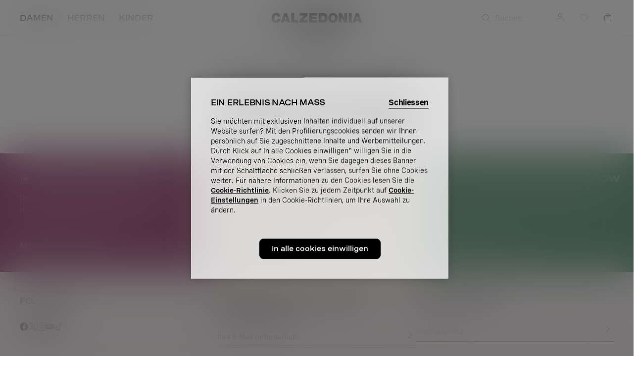

--- FILE ---
content_type: text/html;charset=UTF-8
request_url: https://www.calzedonia.com/at/damen/lp/cal_women_lp_summer-feelings_pt_series-9_de-at/
body_size: 45854
content:
<!DOCTYPE html>

<html lang="de-AT">
<head>
<!--[if gt IE 9]><!-->
<script>//common/scripts.isml</script>

<script type="text/javascript" src="/on/demandware.static/Sites-calzedonia-at-Site/-/de_AT/v1769135700216/js/vendor.min.js"></script>
<script defer type="text/javascript" src="/on/demandware.static/Sites-calzedonia-at-Site/-/de_AT/v1769135700216/js/main.min.js"></script>



<script type="text/javascript" src="https://try.abtasty.com/6637a93be85e7dbfa7f70f2e1b023284.js"></script>


<script>
(function(){
    window.Urls = {"getNewsletterPopup":"/at/newsletter/"};
    window.SitePreferences = {"NewsletterPopupExpiryDays":30,"NewsletterPopupEnabled":false,"NewsletterPopupDelay":15000,"NewsletterDisabledEndpoints":["Account-QRSignup","Account-QRSignupConfirm"]};
    window.FindYourSizeData = {"findYourSizeData":"{\n\"first\":{\"from\":68,\"to\":73,\"IT\":1,\"EU\":7,\"UK-US\":3,\"ES-FR\":80},\n\"second\":{\"from\":74,\"to\":78,\"IT\":2,\"EU\":75,\"UK-US\":34,\"ES-FR\":85},\n\"third\":{\"from\":79,\"to\":83,\"IT\":3,\"EU\":80,\"UK-US\":36,\"ES-FR\":90},\n\"fourth\":{\"from\":84,\"to\":88,\"IT\":4,\"EU\":85,\"UK-US\":38,\"ES-FR\":95},\n\"fifth\":{\"from\":89,\"to\":93,\"IT\":5,\"EU\":90,\"UK-US\":40,\"ES-FR\":100},\n\"sixth\":{\"from\":94,\"to\":98,\"IT\":6,\"EU\":95,\"UK-US\":42,\"ES-FR\":105}\n}"};
    window.FindYourSizeDataCirc = {"findYourSizeDataCirc":"{ \"1\":{\"A\":{\"from\":73, \"to\":77},\"B\":{\"from\":78, \"to\":83},\"C\":{\"from\":84, \"to\":88},\"D\":{\"from\":89, \"to\":93},\"E\":{\"from\":94, \"to\":98},\"F\":{\"from\":99, \"to\":103}}, \"2\":{\"A\":{\"from\":78, \"to\":83},\"B\":{\"from\":84, \"to\":88},\"C\":{\"from\":89, \"to\":93},\"D\":{\"from\":94, \"to\":98},\"E\":{\"from\":99, \"to\":103},\"F\":{\"from\":104, \"to\":108}}, \"3\":{\"A\":{\"from\":84, \"to\":88},\"B\":{\"from\":89, \"to\":93},\"C\":{\"from\":94, \"to\":98},\"D\":{\"from\":99, \"to\":103},\"E\":{\"from\":104, \"to\":108},\"F\":{\"from\":109, \"to\":113}}, \"4\":{\"A\":{\"from\":89, \"to\":93},\"B\":{\"from\":94, \"to\":98},\"C\":{\"from\":99, \"to\":103},\"D\":{\"from\":104, \"to\":108},\"E\":{\"from\":109, \"to\":113},\"F\":{\"from\":114, \"to\":118}}, \"5\":{\"A\":{\"from\":94, \"to\":98},\"B\":{\"from\":99, \"to\":103},\"C\":{\"from\":104, \"to\":108},\"D\":{\"from\":109, \"to\":113},\"E\":{\"from\":114, \"to\":118},\"F\":{\"from\":119, \"to\":123}}, \"6\":{\"A\":{\"from\":99, \"to\":103},\"B\":{\"from\":104, \"to\":108},\"C\":{\"from\":109, \"to\":113},\"D\":{\"from\":114, \"to\":118},\"E\":{\"from\":119, \"to\":123},\"F\":{\"from\":124, \"to\":128}} }"};
    window.Resources = {"payments":{"mandatoryField":"Pflichtfeld nicht ausgefüllt"}};
    window.StoreAssortment = {"storeAssortments":"{\n\"codeDU\": \"c2\",\n\"codeC\": \"c1\",\n\"codeD\": \"c3\"\n}"};
    window.CustomizationClass = {"customizationClass":"{\n\"W_Bras\":{\n  \"customizationOptions\":[\"initials\",\"date\"],\n  \"customizationPositions\":1,\n  \"topDesktop\":538,\n  \"leftDesktop\":388,\n  \"topMobile\":700,\n  \"leftMobile\":420\n},\n\"W_Panties\":{\n  \"customizationOptions\":[\"initials\",\"date\"],\n  \"customizationPositions\":2,\n  \"personalizationImgTop\":\"PartiBasse_fronte.jpg\",\n  \"personalizationImgDown\":\"PartiBasse_retro.jpg\",\n  \"topDesktop\":290,\n  \"leftDesktop\":550,\n  \"topMobile\":390,\n  \"leftMobile\":590,\n  \"topDesktopBack\":290,\n  \"leftDesktopBack\":550,\n  \"topMobileBack\":390,\n  \"leftMobileBack\":590\n},\n\"W_Tops\":{\n  \"customizationOptions\":[\"initials\",\"date\"],\n  \"customizationPositions\":2,\n  \"personalizationImgTop\":\"Canotta_alto.jpg\",\n  \"personalizationImgDown\":\"Canotta_basso.jpg\",\n  \"topDesktopBack\":590,\n  \"leftDesktopBack\":500,\n  \"topMobileBack\":810,\n  \"leftMobileBack\":560,\n  \"topDesktop\":420,\n  \"leftDesktop\":500,\n  \"topMobile\":610,\n  \"leftMobile\":530\n},\n\"W_Kimono\":{\n  \"customizationOptions\":[\"initials\"],\n  \"customizationPositions\":1,\n  \"topDesktop\":340,\n  \"leftDesktop\":500,\n  \"topMobile\":410,\n  \"leftMobile\":540\n},\n\"W_silkKnickers\":{\n  \"customizationOptions\":[\"initials\",\"date\"],\n  \"customizationPositions\":2,\n  \"personalizationImgTop\":\"Culotte_alto.jpg\",\n  \"personalizationImgDown\":\"Culotte_basso.jpg\",\n  \"topDesktop\":240,\n  \"leftDesktop\":560,\n  \"topMobile\":300,\n  \"leftMobile\":590,\n  \"topDesktopBack\":380,\n  \"leftDesktopBack\":580,\n  \"topMobileBack\":500,\n  \"leftMobileBack\":630\n},\n\"M_TShirts\":{\n  \"customizationOptions\":[\"initials\",\"date\"],\n  \"customizationPositions\":1,\n  \"topDesktop\":400,\n  \"leftDesktop\":460,\n  \"topMobile\":520,\n  \"leftMobile\":500\n},\n\"M_Boxer\":{\n  \"customizationOptions\":[\"initials\",\"date\"],\n  \"customizationPositions\":1,\n  \"topDesktop\":280,\n  \"leftDesktop\":590,\n  \"topMobile\":350,\n  \"leftMobile\":640\n},\n\"M_Slip\":{\n  \"customizationOptions\":[\"initials\",\"date\"],\n  \"customizationPositions\":1,\n  \"topDesktop\":280,\n  \"leftDesktop\":600,\n  \"topMobile\":350,\n  \"leftMobile\":650\n},\n\"W_Nightwear\":{\n  \"customizationOptions\":[\"initials\",\"date\"],\n  \"customizationPositions\":1,\n  \"topDesktop\":580,\n  \"leftDesktop\":500,\n  \"topMobile\":750,\n  \"leftMobile\":540\n},\n\"M_Nightwear\":{\n  \"customizationOptions\":[\"initials\",\"date\"],\n  \"customizationPositions\":1,\n  \"topDesktop\":320,\n  \"leftDesktop\":490,\n  \"topMobile\":420,\n  \"leftMobile\":520\n},\n\"M_Pijamas\":{\n  \"customizationOptions\":[\"initials\",\"date\"],\n  \"customizationPositions\":1,\n  \"topDesktop\":440,\n  \"leftDesktop\":490,\n  \"topMobile\":570,\n  \"leftMobile\":520\n}\n}"};
    window.PersonalizationColor = {"personalizationColor":"[\n{\"src\":\"black-1800-sw.JPG\",\n\"alt\":\"#000000\"},\n{\"src\":\"blu-1966-sw.JPG\",\n\"alt\":\"#000033\"},\n{\"src\":\"ceralacca-1986-sw.JPG\",\n\"alt\":\"#990033\"},\n{\"src\":\"grigio-1810-sw.JPG\",\n\"alt\":\"#cccccc\"},\n{\"src\":\"rosa-1917-sw.JPG\",\n\"alt\":\"#b98f8f\"},\n{\"src\":\"seta-1682-sw.JPG\",\n\"alt\":\"#aea190\"}\n]"};
    window.Multilanguage = {"getMultilanguagePopup":"/on/demandware.store/Sites-calzedonia-at-Site/de_AT/Newsletter-Multilanguage"};
    window.PersonalizationEnabledCountries = {"PersonalizationEnabledCountries":false}
    window.ll_script = {
        base: '/on/demandware.static/Sites-calzedonia-at-Site/-/de_AT/v1769135700216/js/'
    };
}());
</script>


    <script type="text/javascript">
    (function() {
        function riskifiedBeaconLoad() {
        var store_domain = 'www.calzedonia.com';
        var session_id = 'yGDwbTO1Uay_7fKLzLabcr3mBfSk0ArOaAo=';
        var url = ('https:' == document.location.protocol ? 'https://' : 'http://')
            + "beacon.riskified.com?shop=" + store_domain + "&sid=" + session_id;
        var s = document.createElement('script'); 
        s.type = 'text/javascript';
        s.async = true;
        s.src = url;
        var x = document.getElementsByTagName('script')[0];
        x.parentNode.insertBefore(s, x);
        }
        if (window.attachEvent)
        window.attachEvent('onload', riskifiedBeaconLoad)
        else
        window.addEventListener('load', riskifiedBeaconLoad, false);
    })();
</script>



<!--<![endif]-->
<meta charset=UTF-8>
<meta http-equiv="x-ua-compatible" content="ie=edge">
<meta content="width=device-width, initial-scale=1,minimum-scale=1, maximum-scale=1" name="viewport">


    <title>CAL_Women_LP_Summer-Feelings_PT_series-9_de-AT Damen - Calzedonia</title>




<meta name="description" content="Besuchen Sie die offizielle Calzedonia Seite: Str&uuml;mpfe, Strumpfhosen, Leggings und Bademode. Entdecken Sie die Calzedonia Kollektion f&uuml;r Damen, Herren und Kinder"/>





    
        
        <meta property="og:type" content="website">
    

    
        
        <meta property="og:site_name" content="calzedonia">
    

    
        
        <meta property="og:title" content="CAL_Women_LP_Summer-Feelings_PT_series-9_de-AT Damen - Calzedonia">
    

    
        
        <meta property="og:local" content="de_AT">
    

    
        
        <meta property="og:url" content="https://www.calzedonia.com/at/damen/lp/cal_women_lp_summer-feelings_pt_series-9_de-at/">
    











    <link rel="stylesheet" href="https://use.fontawesome.com/releases/v5.7.2/css/all.css" integrity="sha384-fnmOCqbTlWIlj8LyTjo7mOUStjsKC4pOpQbqyi7RrhN7udi9RwhKkMHpvLbHG9Sr" crossorigin="anonymous" media="print" onload="this.media='all'">


<link rel="icon" href="/on/demandware.static/Sites-calzedonia-at-Site/-/default/dw8e24a1c4/images/favicon.ico" />

<link rel="preload" href="/on/demandware.static/Sites-calzedonia-at-Site/-/default/dw520dd09a/fonts/Spezia-Regular.woff2" as="font" type="font/woff2" crossorigin="anonymous"/>
<link rel="preload" href="/on/demandware.static/Sites-calzedonia-at-Site/-/default/dw92779c56/fonts/Spezia-SemiBold.woff2" as="font" type="font/woff2" crossorigin="anonymous"/>
<link rel="preload" href="/on/demandware.static/Sites-calzedonia-at-Site/-/default/dw94f4d8af/fonts/SpeziaExtended-Regular.woff2" as="font" type="font/woff2" crossorigin="anonymous"/>
<link rel="preload" href="/on/demandware.static/Sites-calzedonia-at-Site/-/default/dw9b59e030/fonts/SpeziaExtended-SemiBold.woff2" as="font" type="font/woff2" crossorigin="anonymous"/>

<style>
    @font-face {
    font-family: 'Spezia';
    src: url("/on/demandware.static/Sites-calzedonia-at-Site/-/default/dw520dd09a/fonts/Spezia-Regular.woff2") format('woff2'),
        url("/on/demandware.static/Sites-calzedonia-at-Site/-/default/dw64c72fbb/fonts/Spezia-Regular.woff") format('woff'),
        url("/on/demandware.static/Sites-calzedonia-at-Site/-/default/dwb641570e/fonts/Spezia-Regular.otf") format('opentype');
    font-weight: 400;
    font-style: normal;
    font-display: swap;
}
@font-face {
    font-family: 'Spezia';
    src: url("/on/demandware.static/Sites-calzedonia-at-Site/-/default/dw92779c56/fonts/Spezia-SemiBold.woff2") format('woff2'),
        url("/on/demandware.static/Sites-calzedonia-at-Site/-/default/dw6eb2d989/fonts/Spezia-SemiBold.woff") format('woff'),
        url("/on/demandware.static/Sites-calzedonia-at-Site/-/default/dw428c9c53/fonts/Spezia-SemiBold.otf") format('opentype');
    font-weight: 600;
    font-style: normal;
    font-display: swap;
}

@font-face {
    font-family: 'SpeziaExtended';
    src: url("/on/demandware.static/Sites-calzedonia-at-Site/-/default/dw94f4d8af/fonts/SpeziaExtended-Regular.woff2") format('woff2'),
        url("/on/demandware.static/Sites-calzedonia-at-Site/-/default/dw4c79ff2b/fonts/SpeziaExtended-Regular.woff") format('woff'),
        url("/on/demandware.static/Sites-calzedonia-at-Site/-/default/dw7c47e459/fonts/SpeziaExtended-Regular.otf") format('opentype');
    font-weight: 400;
    font-style: normal;
    font-display: swap;
}
@font-face {
    font-family: 'SpeziaExtended';
    src: url("/on/demandware.static/Sites-calzedonia-at-Site/-/default/dw9b59e030/fonts/SpeziaExtended-SemiBold.woff2") format('woff2'),
        url("/on/demandware.static/Sites-calzedonia-at-Site/-/default/dw923182c1/fonts/SpeziaExtended-SemiBold.woff") format('woff'),
        url("/on/demandware.static/Sites-calzedonia-at-Site/-/default/dw9e26b3a5/fonts/SpeziaExtended-SemiBold.otf") format('opentype');
    font-weight: 600;
    font-style: normal;
    font-display: swap;
}
</style>

<link rel="stylesheet" href="/on/demandware.static/Sites-calzedonia-at-Site/-/de_AT/v1769135700216/css/global.css" />










<meta name="chrome" content="nointentdetection">
<meta http-equiv="content-language" content="de-AT" />
<script type="text/javascript">//<!--
/* <![CDATA[ (head-active_data.js) */
var dw = (window.dw || {});
dw.ac = {
    _analytics: null,
    _events: [],
    _category: "",
    _searchData: "",
    _anact: "",
    _anact_nohit_tag: "",
    _analytics_enabled: "true",
    _timeZone: "Europe/Rome",
    _capture: function(configs) {
        if (Object.prototype.toString.call(configs) === "[object Array]") {
            configs.forEach(captureObject);
            return;
        }
        dw.ac._events.push(configs);
    },
	capture: function() { 
		dw.ac._capture(arguments);
		// send to CQ as well:
		if (window.CQuotient) {
			window.CQuotient.trackEventsFromAC(arguments);
		}
	},
    EV_PRD_SEARCHHIT: "searchhit",
    EV_PRD_DETAIL: "detail",
    EV_PRD_RECOMMENDATION: "recommendation",
    EV_PRD_SETPRODUCT: "setproduct",
    applyContext: function(context) {
        if (typeof context === "object" && context.hasOwnProperty("category")) {
        	dw.ac._category = context.category;
        }
        if (typeof context === "object" && context.hasOwnProperty("searchData")) {
        	dw.ac._searchData = context.searchData;
        }
    },
    setDWAnalytics: function(analytics) {
        dw.ac._analytics = analytics;
    },
    eventsIsEmpty: function() {
        return 0 == dw.ac._events.length;
    }
};
/* ]]> */
// -->
</script>
<script type="text/javascript">//<!--
/* <![CDATA[ (head-cquotient.js) */
var CQuotient = window.CQuotient = {};
CQuotient.clientId = 'bjhw-calzedonia-at';
CQuotient.realm = 'BJHW';
CQuotient.siteId = 'calzedonia-at';
CQuotient.instanceType = 'prd';
CQuotient.locale = 'de_AT';
CQuotient.fbPixelId = '__UNKNOWN__';
CQuotient.activities = [];
CQuotient.cqcid='';
CQuotient.cquid='';
CQuotient.cqeid='';
CQuotient.cqlid='';
CQuotient.apiHost='api.cquotient.com';
/* Turn this on to test against Staging Einstein */
/* CQuotient.useTest= true; */
CQuotient.useTest = ('true' === 'false');
CQuotient.initFromCookies = function () {
	var ca = document.cookie.split(';');
	for(var i=0;i < ca.length;i++) {
	  var c = ca[i];
	  while (c.charAt(0)==' ') c = c.substring(1,c.length);
	  if (c.indexOf('cqcid=') == 0) {
		CQuotient.cqcid=c.substring('cqcid='.length,c.length);
	  } else if (c.indexOf('cquid=') == 0) {
		  var value = c.substring('cquid='.length,c.length);
		  if (value) {
		  	var split_value = value.split("|", 3);
		  	if (split_value.length > 0) {
			  CQuotient.cquid=split_value[0];
		  	}
		  	if (split_value.length > 1) {
			  CQuotient.cqeid=split_value[1];
		  	}
		  	if (split_value.length > 2) {
			  CQuotient.cqlid=split_value[2];
		  	}
		  }
	  }
	}
}
CQuotient.getCQCookieId = function () {
	if(window.CQuotient.cqcid == '')
		window.CQuotient.initFromCookies();
	return window.CQuotient.cqcid;
};
CQuotient.getCQUserId = function () {
	if(window.CQuotient.cquid == '')
		window.CQuotient.initFromCookies();
	return window.CQuotient.cquid;
};
CQuotient.getCQHashedEmail = function () {
	if(window.CQuotient.cqeid == '')
		window.CQuotient.initFromCookies();
	return window.CQuotient.cqeid;
};
CQuotient.getCQHashedLogin = function () {
	if(window.CQuotient.cqlid == '')
		window.CQuotient.initFromCookies();
	return window.CQuotient.cqlid;
};
CQuotient.trackEventsFromAC = function (/* Object or Array */ events) {
try {
	if (Object.prototype.toString.call(events) === "[object Array]") {
		events.forEach(_trackASingleCQEvent);
	} else {
		CQuotient._trackASingleCQEvent(events);
	}
} catch(err) {}
};
CQuotient._trackASingleCQEvent = function ( /* Object */ event) {
	if (event && event.id) {
		if (event.type === dw.ac.EV_PRD_DETAIL) {
			CQuotient.trackViewProduct( {id:'', alt_id: event.id, type: 'raw_sku'} );
		} // not handling the other dw.ac.* events currently
	}
};
CQuotient.trackViewProduct = function(/* Object */ cqParamData){
	var cq_params = {};
	cq_params.cookieId = CQuotient.getCQCookieId();
	cq_params.userId = CQuotient.getCQUserId();
	cq_params.emailId = CQuotient.getCQHashedEmail();
	cq_params.loginId = CQuotient.getCQHashedLogin();
	cq_params.product = cqParamData.product;
	cq_params.realm = cqParamData.realm;
	cq_params.siteId = cqParamData.siteId;
	cq_params.instanceType = cqParamData.instanceType;
	cq_params.locale = CQuotient.locale;
	
	if(CQuotient.sendActivity) {
		CQuotient.sendActivity(CQuotient.clientId, 'viewProduct', cq_params);
	} else {
		CQuotient.activities.push({activityType: 'viewProduct', parameters: cq_params});
	}
};
/* ]]> */
// -->
</script>
<!-- Demandware Apple Pay -->

<style type="text/css">ISAPPLEPAY{display:inline}.dw-apple-pay-button,.dw-apple-pay-button:hover,.dw-apple-pay-button:active{background-color:black;background-image:-webkit-named-image(apple-pay-logo-white);background-position:50% 50%;background-repeat:no-repeat;background-size:75% 60%;border-radius:5px;border:1px solid black;box-sizing:border-box;margin:5px auto;min-height:30px;min-width:100px;padding:0}
.dw-apple-pay-button:after{content:'Apple Pay';visibility:hidden}.dw-apple-pay-button.dw-apple-pay-logo-white{background-color:white;border-color:white;background-image:-webkit-named-image(apple-pay-logo-black);color:black}.dw-apple-pay-button.dw-apple-pay-logo-white.dw-apple-pay-border{border-color:black}</style>

</head>
<body>

<script type="text/javascript" id="c53c04144c1b">
    (function () {
        var merchantConfig = {
            csp: false
        };

        var siteId = "c53c04144c1b";
function t(t,e){for(var n=t.split(""),r=0;r<n.length;++r)n[r]=String.fromCharCode(n[r].charCodeAt(0)+e);return n.join("")}function e(e){return t(e,-_).replace(/%SN%/g,siteId)}function n(t){try{if("number"==typeof t&&window.location&&window.location.pathname){for(var e=window.location.pathname.split("/"),n=[],r=0;r<=Math.min(e.length-1,Math.abs(t));r++)n.push(e[r]);return n.join("/")||"/"}}catch(t){}return"/"}function r(t){try{Q.ex=t,o()&&-1===Q.ex.indexOf(X.uB)&&(Q.ex+=X.uB),i()&&-1===Q.ex.indexOf(X.uBr)&&(Q.ex+=X.uBr),a()&&-1===Q.ex.indexOf(X.nIL)&&(Q.ex+=X.nIL),window.ftr__snp_cwc||(Q.ex+=X.s),B(Q)}catch(t){}}function o(){var t="no"+"op"+"fn",e="g"+"a",n="n"+"ame";return window[e]&&window[e][n]===t}function i(){return!(!navigator.brave||"function"!=typeof navigator.brave.isBrave)}function a(){return document.currentScript&&document.currentScript.src}function c(t,e){function n(o){try{o.blockedURI===t&&(e(),document.removeEventListener(r,n))}catch(t){document.removeEventListener(r,n)}}var r="securitypolicyviolation";document.addEventListener(r,n),setTimeout(function(){document.removeEventListener(r,n)},2*60*1e3)}function u(t,e,n,r){var o=!1;t="https://"+t,c(t,function(){r(!0),o=!0});var i=document.createElement("script");i.onerror=function(){if(!o)try{r(!1),o=!0}catch(t){}},i.onload=n,i.type="text/javascript",i.id="ftr__script",i.async=!0,i.src=t;var a=document.getElementsByTagName("script")[0];a.parentNode.insertBefore(i,a)}function f(){tt(X.uDF),setTimeout(w,N,X.uDF)}function s(t,e,n,r){var o=!1,i=new XMLHttpRequest;if(c("https:"+t,function(){n(new Error("CSP Violation"),!0),o=!0}),"//"===t.slice(0,2)&&(t="https:"+t),"withCredentials"in i)i.open("GET",t,!0);else{if("undefined"==typeof XDomainRequest)return;i=new XDomainRequest,i.open("GET",t)}Object.keys(r).forEach(function(t){i.setRequestHeader(t,r[t])}),i.onload=function(){"function"==typeof e&&e(i)},i.onerror=function(t){if("function"==typeof n&&!o)try{n(t,!1),o=!0}catch(t){}},i.onprogress=function(){},i.ontimeout=function(){"function"==typeof n&&n("tim"+"eo"+"ut",!1)},setTimeout(function(){i.send()},0)}function d(t,siteId,e){function n(t){var e=t.toString(16);return e.length%2?"0"+e:e}function r(t){if(t<=0)return"";for(var e="0123456789abcdef",n="",r=0;r<t;r++)n+=e[Math.floor(Math.random()*e.length)];return n}function o(t){for(var e="",r=0;r<t.length;r++)e+=n(t.charCodeAt(r));return e}function i(t){for(var e=t.split(""),n=0;n<e.length;++n)e[n]=String.fromCharCode(255^e[n].charCodeAt(0));return e.join("")}e=e?"1":"0";var a=[];return a.push(t),a.push(siteId),a.push(e),function(t){var e=40,n="";return t.length<e/2&&(n=","+r(e/2-t.length-1)),o(i(t+n))}(a.join(","))}function h(){function t(){F&&(tt(X.dUAL),setTimeout(w,N,X.dUAL))}function e(t,e){r(e?X.uAS+X.uF+X.cP:X.uAS+X.uF),F="F"+"T"+"R"+"A"+"U",setTimeout(w,N,X.uAS)}window.ftr__fdad(t,e)}function l(){function t(){F&&setTimeout(w,N,X.uDAD)}function e(t,e){r(e?X.uDS+X.uF+X.cP:X.uDS+X.uF),F="F"+"T"+"R"+"A"+"U",setTimeout(w,N,X.uDS)}window.ftr__radd(t,e)}function w(t){try{var e;switch(t){case X.uFP:e=O;break;case X.uDF:e=M;break;default:e=F}if(!e)return;var n=function(){try{et(),r(t+X.uS)}catch(t){}},o=function(e){try{et(),Q.td=1*new Date-Q.ts,r(e?t+X.uF+X.cP:t+X.uF),t===X.uFP&&f(),t===X.uDF&&(I?l():h()),t!==X.uAS&&t!==X.dUAL||I||l(),t!==X.uDS&&t!==X.uDAD||I&&h()}catch(t){r(X.eUoe)}};if(e==="F"+"T"+"R"+"A"+"U")return void o();u(e,void 0,n,o)}catch(e){r(t+X.eTlu)}}var g="22ge:t7mj8unkn;1forxgiurqw1qhw2vwdwxv",v="fort",p="erTo",m="ken",_=3;window.ftr__config={m:merchantConfig,s:"24",si:siteId};var y=!1,U=!1,T=v+p+m,x=400*24*60,A=10,S={write:function(t,e,r,o){void 0===o&&(o=!0);var i=0;window.ftr__config&&window.ftr__config.m&&window.ftr__config.m.ckDepth&&(i=window.ftr__config.m.ckDepth);var a,c,u=n(i);if(r?(a=new Date,a.setTime(a.getTime()+60*r*1e3),c="; expires="+a.toGMTString()):c="",!o)return void(document.cookie=escape(t)+"="+escape(e)+c+"; path="+u);for(var f=1,s=document.domain.split("."),d=A,h=!0;h&&s.length>=f&&d>0;){var l=s.slice(-f).join(".");document.cookie=escape(t)+"="+escape(e)+c+"; path="+u+"; domain="+l;var w=S.read(t);null!=w&&w==e||(l="."+l,document.cookie=escape(t)+"="+escape(e)+c+"; path="+u+"; domain="+l),h=-1===document.cookie.indexOf(t+"="+e),f++,d--}},read:function(t){var e=null;try{for(var n=escape(t)+"=",r=document.cookie.split(";"),o=32,i=0;i<r.length;i++){for(var a=r[i];a.charCodeAt(0)===o;)a=a.substring(1,a.length);0===a.indexOf(n)&&(e=unescape(a.substring(n.length,a.length)))}}finally{return e}}},D=window.ftr__config.s;D+="ck";var L=function(t){var e=!1,n=null,r=function(){try{if(!n||!e)return;n.remove&&"function"==typeof n.remove?n.remove():document.head.removeChild(n),e=!1}catch(t){}};document.head&&(!function(){n=document.createElement("link"),n.setAttribute("rel","pre"+"con"+"nect"),n.setAttribute("cros"+"sori"+"gin","anonymous"),n.onload=r,n.onerror=r,n.setAttribute("href",t),document.head.appendChild(n),e=!0}(),setTimeout(r,3e3))},E=e(g||"22ge:t7mj8unkn;1forxgiurqw1qhw2vwdwxv"),C=t("[0Uhtxhvw0LG",-_),R=t("[0Fruuhodwlrq0LG",-_),P=t("Li0Qrqh0Pdwfk",-_),k=e("dss1vlwhshuirupdqfhwhvw1qhw"),q=e("2241414142gqv0txhu|"),F,b="fgq71iruwhu1frp",M=e("(VQ(1"+b+"2vq2(VQ(2vfulsw1mv"),V=e("(VQ(1"+b+"2vqV2(VQ(2vfulsw1mv"),O;window.ftr__config&&window.ftr__config.m&&window.ftr__config.m.fpi&&(O=window.ftr__config.m.fpi+e("2vq2(VQ(2vfulsw1mv"));var I=!1,N=10;window.ftr__startScriptLoad=1*new Date;var j=function(t){var e="ft"+"r:tok"+"enR"+"eady";window.ftr__tt&&clearTimeout(window.ftr__tt),window.ftr__tt=setTimeout(function(){try{delete window.ftr__tt,t+="_tt";var n=document.createEvent("Event");n.initEvent(e,!1,!1),n.detail=t,document.dispatchEvent(n)}catch(t){}},1e3)},B=function(t){var e=function(t){return t||""},n=e(t.id)+"_"+e(t.ts)+"_"+e(t.td)+"_"+e(t.ex)+"_"+e(D),r=x;!isNaN(window.ftr__config.m.ckTTL)&&window.ftr__config.m.ckTTL&&(r=window.ftr__config.m.ckTTL),S.write(T,n,r,!0),j(n),window.ftr__gt=n},G=function(){var t=S.read(T)||"",e=t.split("_"),n=function(t){return e[t]||void 0};return{id:n(0),ts:n(1),td:n(2),ex:n(3),vr:n(4)}},H=function(){for(var t={},e="fgu",n=[],r=0;r<256;r++)n[r]=(r<16?"0":"")+r.toString(16);var o=function(t,e,r,o,i){var a=i?"-":"";return n[255&t]+n[t>>8&255]+n[t>>16&255]+n[t>>24&255]+a+n[255&e]+n[e>>8&255]+a+n[e>>16&15|64]+n[e>>24&255]+a+n[63&r|128]+n[r>>8&255]+a+n[r>>16&255]+n[r>>24&255]+n[255&o]+n[o>>8&255]+n[o>>16&255]+n[o>>24&255]},i=function(){if(window.Uint32Array&&window.crypto&&window.crypto.getRandomValues){var t=new window.Uint32Array(4);return window.crypto.getRandomValues(t),{d0:t[0],d1:t[1],d2:t[2],d3:t[3]}}return{d0:4294967296*Math.random()>>>0,d1:4294967296*Math.random()>>>0,d2:4294967296*Math.random()>>>0,d3:4294967296*Math.random()>>>0}},a=function(){var t="",e=function(t,e){for(var n="",r=t;r>0;--r)n+=e.charAt(1e3*Math.random()%e.length);return n};return t+=e(2,"0123456789"),t+=e(1,"123456789"),t+=e(8,"0123456789")};return t.safeGenerateNoDash=function(){try{var t=i();return o(t.d0,t.d1,t.d2,t.d3,!1)}catch(t){try{return e+a()}catch(t){}}},t.isValidNumericalToken=function(t){return t&&t.toString().length<=11&&t.length>=9&&parseInt(t,10).toString().length<=11&&parseInt(t,10).toString().length>=9},t.isValidUUIDToken=function(t){return t&&32===t.toString().length&&/^[a-z0-9]+$/.test(t)},t.isValidFGUToken=function(t){return 0==t.indexOf(e)&&t.length>=12},t}(),X={uDF:"UDF",dUAL:"dUAL",uAS:"UAS",uDS:"UDS",uDAD:"UDAD",uFP:"UFP",mLd:"1",eTlu:"2",eUoe:"3",uS:"4",uF:"9",tmos:["T5","T10","T15","T30","T60"],tmosSecs:[5,10,15,30,60],bIR:"43",uB:"u",uBr:"b",cP:"c",nIL:"i",s:"s"};try{var Q=G();try{Q.id&&(H.isValidNumericalToken(Q.id)||H.isValidUUIDToken(Q.id)||H.isValidFGUToken(Q.id))?window.ftr__ncd=!1:(Q.id=H.safeGenerateNoDash(),window.ftr__ncd=!0),Q.ts=window.ftr__startScriptLoad,B(Q),window.ftr__snp_cwc=!!S.read(T),window.ftr__snp_cwc||(M=V);for(var $="for"+"ter"+".co"+"m",z="ht"+"tps://c"+"dn9."+$,J="ht"+"tps://"+Q.id+"-"+siteId+".cd"+"n."+$,K="http"+"s://cd"+"n3."+$,W=[z,J,K],Y=0;Y<W.length;Y++)L(W[Y]);var Z=new Array(X.tmosSecs.length),tt=function(t){for(var e=0;e<X.tmosSecs.length;e++)Z[e]=setTimeout(r,1e3*X.tmosSecs[e],t+X.tmos[e])},et=function(){for(var t=0;t<X.tmosSecs.length;t++)clearTimeout(Z[t])};window.ftr__fdad=function(e,n){if(!y){y=!0;var r={};r[P]=d(window.ftr__config.s,siteId,window.ftr__config.m.csp),s(E,function(n){try{var r=n.getAllResponseHeaders().toLowerCase();if(r.indexOf(R.toLowerCase())>=0){var o=n.getResponseHeader(R);window.ftr__altd2=t(atob(o),-_-1)}if(r.indexOf(C.toLowerCase())<0)return;var i=n.getResponseHeader(C),a=t(atob(i),-_-1);if(a){var c=a.split(":");if(c&&2===c.length){for(var u=c[0],f=c[1],s="",d=0,h=0;d<20;++d)s+=d%3>0&&h<12?siteId.charAt(h++):Q.id.charAt(d);var l=f.split(",");if(l.length>1){var w=l[0],g=l[1];F=u+"/"+w+"."+s+"."+g}}}e()}catch(t){}},function(t,e){n&&n(t,e)},r)}},window.ftr__radd=function(t,e){function n(e){try{var n=e.response,r=function(t){function e(t,o,i){try{if(i>=n)return{name:"",nextOffsetToProcess:o,error:"Max pointer dereference depth exceeded"};for(var a=[],c=o,u=t.getUint8(c),f=0;f<r;){if(f++,192==(192&u)){var s=(63&u)<<8|t.getUint8(c+1),d=e(t,s,i+1);if(d.error)return d;var h=d.name;return a.push(h),{name:a.join("."),nextOffsetToProcess:c+2}}if(!(u>0)){if(0!==u)return{name:"",nextOffsetToProcess:c,error:"Unexpected length at the end of name: "+u.toString()};return{name:a.join("."),nextOffsetToProcess:c+1}}for(var l="",w=1;w<=u;w++)l+=String.fromCharCode(t.getUint8(c+w));a.push(l),c+=u+1,u=t.getUint8(c)}return{name:"",nextOffsetToProcess:c,error:"Max iterations exceeded"}}catch(t){return{name:"",nextOffsetToProcess:o,error:"Unexpected error while parsing response: "+t.toString()}}}for(var n=4,r=100,o=16,i=new DataView(t),a=i.getUint16(0),c=i.getUint16(2),u=i.getUint16(4),f=i.getUint16(6),s=i.getUint16(8),d=i.getUint16(10),h=12,l=[],w=0;w<u;w++){var g=e(i,h,0);if(g.error)throw new Error(g.error);if(h=g.nextOffsetToProcess,!Number.isInteger(h))throw new Error("invalid returned offset");var v=g.name,p=i.getUint16(h);h+=2;var m=i.getUint16(h);h+=2,l.push({qname:v,qtype:p,qclass:m})}for(var _=[],w=0;w<f;w++){var g=e(i,h,0);if(g.error)throw new Error(g.error);if(h=g.nextOffsetToProcess,!Number.isInteger(h))throw new Error("invalid returned offset");var y=g.name,U=i.getUint16(h);if(U!==o)throw new Error("Unexpected record type: "+U.toString());h+=2;var T=i.getUint16(h);h+=2;var x=i.getUint32(h);h+=4;var A=i.getUint16(h);h+=2;for(var S="",D=h,L=0;D<h+A&&L<r;){L++;var E=i.getUint8(D);D+=1;S+=(new TextDecoder).decode(t.slice(D,D+E)),D+=E}if(L>=r)throw new Error("Max iterations exceeded while reading TXT data");h+=A,_.push({name:y,type:U,class:T,ttl:x,data:S})}return{transactionId:a,flags:c,questionCount:u,answerCount:f,authorityCount:s,additionalCount:d,questions:l,answers:_}}(n);if(!r)throw new Error("Error parsing DNS response");if(!("answers"in r))throw new Error("Unexpected response");var o=r.answers;if(0===o.length)throw new Error("No answers found");var i=o[0].data;if(i=i.replace(/^"(.*)"$/,"$1"),decodedVal=function(t){var e=40,n=32,r=126;try{for(var o=atob(t),i="",a=0;a<o.length;a++)i+=function(t){var o=t.charCodeAt(0),i=o-e;return i<n&&(i=r-(n-i)+1),String.fromCharCode(i)}(o[a]);return atob(i)}catch(t){return}}(i),!decodedVal)throw new Error("failed to decode the value");var a=function(t){var e="_"+"D"+"L"+"M"+"_",n=t.split(e);if(!(n.length<2)){var r=n[0],o=n[1];if(!(r.split(".").length-1<1))return{jURL:r,eURL:o}}}(decodedVal);if(!a)throw new Error("failed to parse the value");var c=a.jURL,u=a.eURL;F=function(t){for(var e="",n=0,r=0;n<20;++n)e+=n%3>0&&r<12?siteId.charAt(r++):Q.id.charAt(n);return t.replace("/PRM1","").replace("/PRM2","/main.").replace("/PRM3",e).replace("/PRM4",".js")}(c),window.ftr__altd3=u,t()}catch(t){}}function r(t,n){e&&e(t,n)}if(!U){window.ftr__config.m.dr==="N"+"D"+"R"&&e(new Error("N"+"D"+"R"),!1),q&&k||e(new Error("D"+"P"+"P"),!1),U=!0;try{var o=function(t){for(var e=new Uint8Array([0,0]),n=new Uint8Array([1,0]),r=new Uint8Array([0,1]),o=new Uint8Array([0,0]),i=new Uint8Array([0,0]),a=new Uint8Array([0,0]),c=t.split("."),u=[],f=0;f<c.length;f++){var s=c[f];u.push(s.length);for(var d=0;d<s.length;d++)u.push(s.charCodeAt(d))}u.push(0);var h=16,l=new Uint8Array([0,h]),w=new Uint8Array([0,1]),g=new Uint8Array(e.length+n.length+r.length+o.length+i.length+a.length+u.length+l.length+w.length);return g.set(e,0),g.set(n,e.length),g.set(r,e.length+n.length),g.set(o,e.length+n.length+r.length),g.set(i,e.length+n.length+r.length+o.length),g.set(a,e.length+n.length+r.length+o.length+i.length),g.set(u,e.length+n.length+r.length+o.length+i.length+a.length),g.set(l,e.length+n.length+r.length+o.length+i.length+a.length+u.length),g.set(w,e.length+n.length+r.length+o.length+i.length+a.length+u.length+l.length),g}(k);!function(t,e,n,r,o){var i=!1,a=new XMLHttpRequest;if(c("https:"+t,function(){o(new Error("CSP Violation"),!0),i=!0}),"//"===t.slice(0,2)&&(t="https:"+t),"withCredentials"in a)a.open("POST",t,!0);else{if("undefined"==typeof XDomainRequest)return;a=new XDomainRequest,a.open("POST",t)}a.responseType="arraybuffer",a.setRequestHeader("Content-Type",e),a.onload=function(){"function"==typeof r&&r(a)},a.onerror=function(t){if("function"==typeof o&&!i)try{o(t,!1),i=!0}catch(t){}},a.onprogress=function(){},a.ontimeout=function(){"function"==typeof o&&o("tim"+"eo"+"ut",!1)},setTimeout(function(){a.send(n)},0)}(q,"application/dns-message",o,n,r)}catch(t){e(t,!1)}}};var nt=O?X.uFP:X.uDF;tt(nt),setTimeout(w,N,nt)}catch(t){r(X.mLd)}}catch(t){}})();
</script>

    


    









<div class="analytics helperData hidden"
    data-page-type="listing"
    data-currency="EUR"
    data-brand="Calzedonia"
    data-varianturl="/on/demandware.store/Sites-calzedonia-at-Site/de_AT/Product-GetVariantData?pid=PID_PLACEHOLDER&amp;pview=tile"
    data-first-level="cal_women"
    data-second-level="cal_women_lp"
    data-third-level="cal_women_lp_summer_feelings_pt_series_9"
    data-fourth-level=""
    data-fifth-level=""
    data-frequently-user="false"
    data-user-id=""
></div>

<script>
var pageTemplate = 'category';
var currentPage = window.location.href;

if (pageTemplate === 'funnel_step2') {
    if (currentPage.indexOf('payment') > -1) {
        pageTemplate = 'funnel_step3';
    }
}

var loginMode = '';
var login = 'not_logged';
var userType = '';
if (loginMode === 'persistent_login' || loginMode === 'login') {
    userType = 'standard_user';
} else if (login === 'logged') {
    userType = '';
} else if (loginMode === 'social_login') {
    userType = 'social_user';
} else {
    userType = '';
}

var userAge = '';
var userPointsFidelity = '';
if (login === 'logged') {
    userAge = isNaN(parseInt(userAge)) ? userAge : parseInt(userAge);
    userPointsFidelity = isNaN(parseInt(userPointsFidelity)) ? userPointsFidelity : parseInt(userPointsFidelity);
} else {
    userAge = '';
    userPointsFidelity = '';
}

dataLayer = [{
    'event': 'wSetup',
    'ss_event_id': Date.now().toString().concat(Math.random().toString(36).substring(1, 13)),
    'channel': 'store',
    'login': 'not_logged',
    'language_cd': 'de',
    'pageType': 'listing',
    'shopCategory': 'third_level',
    'firstLevelCategory': 'cal_women',
    'secondLevelCategory': 'cal_women_lp',
    'thirdLevelCategory': 'cal_women_lp_summer_feelings_pt_series_9',
    'fourthLevelCategory': '',
    'fifthLevelCategory': '',
    'loginMode': '',
    'wishListTotalItems': parseInt('0'),
    'cartTotalItems': parseInt('0'),
    'userId': '',
    'userGender': '',
    'userDateOfBirth': '',
    'userCountry': '',
    'userDateOfRegistration': '',
    'userType': userType,
    'userAge': userAge,
    'userCity': '',
    'userFidelityNumber': '',
    'userPointsFidelity': userPointsFidelity,
    'userClusterFidelity':'',
    'pageTemplate': pageTemplate,
    'ambiente': 'production',
    'country': 'AT',
    
        'basket_amount': parseFloat('0'),
    
    'envCurrency': 'EUR',
    'userCap': '',
    'userCreditCard': '',
    'idFacebookLogin': 'not_available',
    
}];

try {
    if ('listing' === 'home') {
        localStorage.setItem('listtypeforcart', 'home');
        localStorage.setItem('listtype', 'home');
    }
} catch (e) { }
</script>

<!-- Google Tag Manager -->
<script>(function(w,d,s,l,i){w[l]=w[l]||[];w[l].push({'gtm.start':
new Date().getTime(),event:'gtm.js'});var f=d.getElementsByTagName(s)[0],
j=d.createElement(s),dl=l!='dataLayer'?'&l='+l:'';j.async=true;j.src=
'https://www.googletagmanager.com/gtm.js?id='+i+dl;f.parentNode.insertBefore(j,
f);
})(window,document,'script','dataLayer', 'GTM-K2ZLX2');</script>
<!-- End Google Tag Manager -->
<!-- Google Tag Manager (noscript) -->
<noscript><iframe src="https://www.googletagmanager.com/ns.html?id=GTM-K2ZLX2"
height="0" width="0"
style="display:none;visibility:hidden"></iframe></noscript>
<!-- End Google Tag Manager (noscript) -->


<div class="page" data-action="Search-Show" data-querystring="cgid=CAL_Women_LP_Summer-Feelings_PT_series-9" >
<div class="overlay-footer-language hide-for-large">
</div>






<div class="top-header-placement">
    
    <islcinclude pageid="" placement="top-header" prefetch="true">
</div>
<header class="main-header">
    <div class="overlay-menu-open"></div>
    <nav class="solid">
        <div class="grid-container">
            <div class="top-row grid-x">
                <div class="cell small-4 hide-for-small-only"></div>
                <div class="cell small-6 large-4 text-center">
                    <div class="logo-width">
                        <a href="/at/" class="no-hover no-underline"
                        title="Besuchen Sie die offizielle Calzedonia Seite: Str&uuml;mpfe, Strumpfhosen, Leggings und Bademode. Entdecken Sie die Calzedonia Kollektion f&uuml;r Damen, Herren und Kinder Home"
                        >
                            

    <div class="content-asset" >
        <!-- dwMarker="content" dwContentID="94d4b1d2deda8e0fb4952672bb" dwContentName="logo-container" -->
        <img alt="go to homepage" class="logo" src="https://www.calzedonia.com/on/demandware.static/-/Library-Sites-CalzedoniaContentLibrary/default/dwd295f385/Calzedonia_logo.svg" title="Calzedonia" />
    </div> <!-- End content-asset -->



                        </a>
                    </div>
                </div>

                <div class="cell auto"></div>

                <div class="cell medium-shrink small-3 first-for-medium-down grid-x">
                    <button class="search-toggler hide-for-large" type="button" aria-controls="search"
                        aria-expanded="false" aria-label="Toggle search">
                        <i>
                            <svg aria-hidden="true" width="24" height="24" fill="none" xmlns="http://www.w3.org/2000/svg"><path d="M9.814 4.041c-1.482.156-2.815.798-3.897 1.877A6.423 6.423 0 0 0 4.094 9.38c-.103.557-.103 1.683 0 2.24a6.43 6.43 0 0 0 1.824 3.462 6.43 6.43 0 0 0 3.462 1.824c.596.11 1.726.103 2.32-.016a6.497 6.497 0 0 0 2.672-1.177c.172-.128.325-.233.34-.233.014 0 1.035 1.007 2.267 2.237 1.972 1.968 2.259 2.24 2.391 2.264.201.037.338-.003.473-.138.135-.135.175-.272.138-.473-.024-.132-.296-.419-2.264-2.391-1.23-1.232-2.237-2.253-2.237-2.267 0-.015.105-.168.233-.34.59-.79.975-1.664 1.177-2.672.119-.594.126-1.724.016-2.32a6.43 6.43 0 0 0-1.824-3.462c-1.409-1.409-3.304-2.084-5.268-1.877M11.517 5.1a5.464 5.464 0 0 1 2.865 1.518c.795.796 1.3 1.753 1.523 2.887.097.492.098 1.507.001 1.99-.227 1.14-.73 2.092-1.524 2.886a5.538 5.538 0 0 1-2.842 1.523c-.505.105-1.575.105-2.08 0a5.538 5.538 0 0 1-2.842-1.523c-.794-.794-1.298-1.747-1.524-2.886-.097-.488-.097-1.502 0-1.99.226-1.139.73-2.092 1.524-2.887.901-.901 1.995-1.422 3.342-1.593.276-.035 1.226.011 1.557.075"/></svg>
                        </i>
                    </button>
                    <span class="main-header-search header-search hide-for-small-only">
                        <div class="site-search mobile-search">
    <form role="search" action="/at/search/" method="get" name="simpleSearch" class="pos-relative searchForm">
        <i class="search-icon" aria-hidden="true">
            <svg width="24" height="24" fill="none" xmlns="http://www.w3.org/2000/svg"><path d="M9.814 4.041c-1.482.156-2.815.798-3.897 1.877A6.423 6.423 0 0 0 4.094 9.38c-.103.557-.103 1.683 0 2.24a6.43 6.43 0 0 0 1.824 3.462 6.43 6.43 0 0 0 3.462 1.824c.596.11 1.726.103 2.32-.016a6.497 6.497 0 0 0 2.672-1.177c.172-.128.325-.233.34-.233.014 0 1.035 1.007 2.267 2.237 1.972 1.968 2.259 2.24 2.391 2.264.201.037.338-.003.473-.138.135-.135.175-.272.138-.473-.024-.132-.296-.419-2.264-2.391-1.23-1.232-2.237-2.253-2.237-2.267 0-.015.105-.168.233-.34.59-.79.975-1.664 1.177-2.672.119-.594.126-1.724.016-2.32a6.43 6.43 0 0 0-1.824-3.462c-1.409-1.409-3.304-2.084-5.268-1.877M11.517 5.1a5.464 5.464 0 0 1 2.865 1.518c.795.796 1.3 1.753 1.523 2.887.097.492.098 1.507.001 1.99-.227 1.14-.73 2.092-1.524 2.886a5.538 5.538 0 0 1-2.842 1.523c-.505.105-1.575.105-2.08 0a5.538 5.538 0 0 1-2.842-1.523c-.794-.794-1.298-1.747-1.524-2.886-.097-.488-.097-1.502 0-1.99.226-1.139.73-2.092 1.524-2.887.901-.901 1.995-1.422 3.342-1.593.276-.035 1.226.011 1.557.075"/></svg>
        </i>
        <label class="label-inside">
        <input class="form-control search-field cc-search-padding"
               type="search"
               name="q"
               value=""
               title="Suchen"
               autocomplete="off"
               placeholder="Suchen"
               aria-label="Suchen" />
        </label>
        <button type="reset" class="search-close" aria-label="Schlie&szlig;en">
            <i class="icon">
    <svg class="small" aria-hidden=true >
        <use href="/on/demandware.static/Sites-calzedonia-at-Site/-/de_AT/v1769135700216/images/sprite.svg#ico-close-new" />
    </svg>
</i>
        </button>
        <input type="hidden" value="de_AT" name="lang">
    </form>
    <div class="suggestions-wrapper" data-url="/on/demandware.store/Sites-calzedonia-at-Site/de_AT/SearchServices-GetSuggestions?q="></div>
</div>
<div class="suggestions-curtain"></div>

                    </span>
                    <button class="navbar-toggler hide-for-large" type="button" aria-controls="sg-navbar-collapse"
                        aria-expanded="false" aria-label="Toggle navigation">
                        <i>
                            <svg aria-hidden="true">
                                <use href="/on/demandware.static/Sites-calzedonia-at-Site/-/de_AT/v1769135700216/images/sprite.svg#menu-mobile" />
                            </svg>
                        </i>
                        <span class="show-for-medium">Menu</span>
                    </button>
                </div>

                <div class="align-right cell shrink grid-x service-menu-container">
                    <!--Services-->
                    











<div class="main-header-login">
    <div class="main-header-login__dropdown">
        <a href="/at/account/" class="no-hover analytic-header-icon js-layer-login" data-analytic-name="login">
            
                <svg aria-hidden="true">
                    <use xlink:href="/on/demandware.static/Sites-calzedonia-at-Site/-/de_AT/v1769135700216/images/sprite.svg#user"></use>
                </svg>
            
            <span class="show-for-sr">
                Login
            </span>
        </a>
        <div class="main-header-login__dropdown-content">
            <div class="cell grid-x profile-grey-header">
                <div class="cell auto text-left align-middle d-flex">
                    
                        <a href="https://www.calzedonia.com/at/account/" class="no-margin js-layer-login analytics-content-button no-underline" data-name="register-or-log-in-your-account">
                            Anmelden / Registrieren
                        </a>
                    
                </div>
                
                    <div class="cell shrink">
                        <a href="/at/account/" class="force-hover js-layer-login logout">Login</a>
                    </div>
                
            </div>
            <div class="cell loyalty-box grid-x  not-logged-in">
                <ul class="no-margin">
                    <li class="">                        
                        <svg aria-hidden="true">
                            <use xlink:href="/on/demandware.static/Sites-calzedonia-at-Site/-/de_AT/v1769135700216/images/sprite.svg#union-loyalty"></use>
                        </svg>

                        <div class="pl-2">
                            <a href="https://www.calzedonia.com/at/account/" class="no-hover mb-mini analytics-menu-items js-layer-login" data-analytic-name="account_loyalty">
                                <span class="regular-font lover-color">Calzedonia Lover
                                    
                                </span>
                            </a>
                            
                            
                        </div>
                    </li>
                    <li>
                        <svg aria-hidden="true">
                            <use xlink:href="/on/demandware.static/Sites-calzedonia-at-Site/-/de_AT/v1769135700216/images/sprite.svg#account-icon"></use>
                        </svg>
                        

                        <a href="https://www.calzedonia.com/at/myprofile/" class="pl-2 analytics-menu-items js-layer-login" data-analytic-name="my_profile">
                            Profil
                        </a>
                    </li>
                    <li>
                        <svg aria-hidden="true">
                            <use xlink:href="/on/demandware.static/Sites-calzedonia-at-Site/-/de_AT/v1769135700216/images/sprite.svg#order" alt="my-orders"></use>
                        </svg>
                        <a href="https://www.calzedonia.com/at/orders/" class="pl-2 analytics-menu-items js-layer-login" data-analytic-name="my_orders">
                            Meine Bestellungen und R&uuml;ckgaben
                        </a>
                    </li>
                    <li>
                        <svg aria-hidden="true">
                            <use xlink:href="/on/demandware.static/Sites-calzedonia-at-Site/-/de_AT/v1769135700216/images/sprite.svg#address"></use>
                        </svg>
                        <a href="https://www.calzedonia.com/at/addressbook/" class="pl-2 analytics-menu-items js-layer-login" data-analytic-name="my_addresses">
                            Meine Adressen
                        </a>
                    </li>
                    
                        <li>
                            <img src="/on/demandware.static/Sites-calzedonia-at-Site/-/default/dwdca025b6/images/ico-card.svg" alt="payments-list" loading="lazy" aria-hidden="true" />

                            <a href="/at/paymentlist/" class="pl-2 analytics-menu-items js-layer-login" data-analytic-name="my_payment_list">
                                
                                    Meine Karten
                                
                            </a>
                        </li>
                    
                    <li>
                        <svg aria-hidden="true">
                            <use xlink:href="/on/demandware.static/Sites-calzedonia-at-Site/-/de_AT/v1769135700216/images/sprite.svg#heart"></use>
                        </svg>
                        <a href="https://www.calzedonia.com/at/wishlist/" class="pl-2 analytics-menu-items js-layer-login" data-analytic-name="my_wishlist">
                            Meine Wunschliste
                        </a>
                    </li>
                </ul>
            </div>
        </div>
    </div>
</div>


    




<div class="modal fade" id="requestPasswordResetModal" tabindex="-1" role="dialog" aria-labelledby="requestPasswordResetModal">
    <div class="modal-dialog" role="document">
        <div class="modal-content">
            <button type="button" class="close" data-dismiss="modal" aria-label="Schlie&szlig;en">
                <img src="/on/demandware.static/Sites-calzedonia-at-Site/-/default/dw670be744/images/icona_esci.svg" width="15" alt="" loading="lazy">
            </button>
            <div class="modal-header">
                <div class="ico-center-send-mail hidden">
                    <svg aria-hidden="true">
                        <use href="/on/demandware.static/Sites-calzedonia-at-Site/-/de_AT/v1769135700216/images/sprite.svg#conferma" />
                    </svg>
                </div>
                <p class="modal-title request-password-title">Hast du dein Passwort vergessen?</p>
                <p class="modal-title social-request-password-title hidden" data-title="Neues Passwort erstellen, um fortzufahren">
                    Neues Passwort erstellen, um fortzufahren
                </p>
            </div>

            <div class="modal-body">
                <form class="reset-password-form" action="/on/demandware.store/Sites-calzedonia-at-Site/de_AT/Account-PasswordResetDialogForm?mobile=" method="POST" name="email-form" id="email-form" data-parsley-validate>
    <div class="request-password-body">
        <p class="modal-description request-password-body-description">
            Bitte gib unten deine E-Mail Adresse ein und klicke auf ABSENDEN. Wir senden dir einen Link zu, um dein Passwort zur&uuml;ckzusetzen.
        </p>
        <p class="modal-description social-request-password-body-description hidden">
            Deine E-Mail-Adresse ist bereits mit einem Social-Media-Profil verkn&uuml;pft. Logge Dich mit Deinem Social-Media-Profil ein oder gib Deine E-Mail-Adresse ein. Wir schicken Dir einen Link, mit dem Du Dein Passwort zur&uuml;cksetzen kannst.
        </p>
        <div class="form-group required">
            <label class="label-inside">
            <input
                id="reset-password-email"
                type="email"
                class="form-control"
                name="loginEmail"
                aria-labelledby="reset-email-label"
                aria-required="true"
                aria-describedby="email-helper"
                placeholder=""
                >
                <span class="input-label">Gib die E-Mail-Adresse ein (Erforderlich)</span>
            </label>
            <div id="email-helper" class="invalid-feedback">
                Bitte geben Sie eine g&uuml;ltige E-Mail-Adresse ein.
            </div>
        </div>
    </div>
    <div class="send-email-btn">
        <button
            type="submit"
            id="submitEmailButton"
            class="button extended">
            Senden
        </button>
    </div>
</form>

            </div>
        </div>
    </div>
</div>


<div  class="tingle-modal layer-login-modal">
    <div class="tingle-modal-box" id="login-modal">
        <div class="tingle-modal-box__content">
            <div id="login-popup">
                <div class="title-login-box">
                    <button type="button" class="close modal-close" data-dismiss="modal" aria-label="Schlie&szlig;en">
                        <i class="icon">
    <svg class="small" aria-hidden=true >
        <use href="/on/demandware.static/Sites-calzedonia-at-Site/-/de_AT/v1769135700216/images/sprite.svg#esci" />
    </svg>
</i>
                    </button>
                    
                        <div class="js-original-title">
                            <p class="login-title align-middle no-margin">Login/Anmeldung</p>
                        </div>
                        <div class="cc-layerLogin__confirmRegister js-layerLoginConfirmRegister hidden">
                            <p class="login-title align-middle no-margin">Sie haben Ihre Anmeldung bereits &uuml;ber den Link best&auml;tigt.</p>
                        </div>
                    
                </div>
                <div class="fix-padding">
                    

<form data-validate action="/on/demandware.store/Sites-calzedonia-at-Site/de_AT/Account-Login?rurl=1" class="login" method="POST" name="login-form">
    <div class="hidden login-form-error-box">
        <span class="info-icon-error">
            <span class="icon">i</span>
        </span>
        <p class="login-form-error" name="login-form-error" id="login-form-error"> </p>
    </div>

    <p class="hidden caption login-form-error-generic" name="login-form-error-fields" id="login-error-fields">
        Bitte pr&uuml;fe die angezeigten Fehlermeldungen.
    </p>

    <p class="social-login-form-error hidden" name="social-login-form-error" id="social-login-form-error"> </p>
    <p class="hidden" id="login-error-label">Es existiert bereits ein Calzedonia.com-Account, der deiner E-Mail-Adresse zugewiesen ist. Bitte &lt;a onclick=$(&quot;#password-reset&quot;).click() id=&quot;password-reset-label&quot; class=&quot;password-reset-label&quot; data-toggle=&quot;modal&quot; data-target=&quot;#requestPasswordResetModal&quot;&gt;Passwort zur&uuml;cksetzen&lt;/a&gt; oder {1}, wenn du Probleme mit der Anmeldung hast {2} </p>
    <p class="login-subtitle align-middle no-margin">Log-in mit Deiner E-Mail-Adresse</p>

    <div class="cell medium-6 login-form-modal">
        <label class="label-inside">
            <input
                type="email"
                id="login-form-email"
                name="loginEmail"
                aria-labelledby="email-label"
                aria-describedby="email-helper"
                aria-required="true"
                data-parsley-type-message="Gib eine g&uuml;ltige E-Mail-Adresse ein."
                required autocomplete="off"
                data-parsley-required-message="Gib eine g&uuml;ltige E-Mail-Adresse ein." />
            <span id="email-label" class="input-label">Gib die E-Mail-Adresse ein (Erforderlich)</span>
            <span id="email-helper" class="hidden">
                Bitte geben Sie Ihre E-Mail im Format ein: benutzer@beispiel.com.
            </span>
        </label>
    </div>

    <div class="cell medium-6 login-form-modal">
        <label class="label-inside">
            <input
                type="password"
                id="login-form-password"
                name="loginPassword"
                data-parsley-type-message="Gib ein Passwort ein."
                required autocomplete="off"
                aria-labelledby="password-label"
                aria-describedby="password-helper"
                aria-required="true"
                data-parsley-required-message="Gib ein Passwort ein." />
            <span id="password-label" class="input-label">Passwort (Erforderlich)</span>
            <span id="password-helper" class="hidden">
                Bitte geben Sie Ihr Passwort ein.
            </span>
        </label>
    </div>

    <a
        id="password-reset"
        data-toggle="modal"
        href="/on/demandware.store/Sites-calzedonia-at-Site/de_AT/Account-PasswordResetDialogForm"
        data-target="#requestPasswordResetModal">
        Hast du dein Passwort vergessen?
    </a>
    <div class="login-forgot-password-save-access">
        <div class="remember-me-container">
            <label for="rememberMeTwo" class="boolean-field login-save-access no-padding">
                <span class="rememberme-wrapper pos-relative">
                <input id="rememberMeTwo" name="loginRememberMe" type="checkbox"  />
                    <span class="switch slider round"></span>
                    <div class="popover-remember-me for-modal tooltip text-left hidden" id="popover-remember-me">
                        <p class="dark tooltip-title">Vereinfachter Zugriff</p>
                        <p class="tooltip-subtitle">Wenn Du &bdquo;Angemeldet bleiben&ldquo; w&auml;hlst, wird ein Cookie aktiviert und Du bleibst auch nach Deinem Besuch in Deinem Konto eingeloggt. Um die Sicherheit Deines Kontos zu gew&auml;hrleisten, solltest Du diese Funktion nur auf Deinen pers&ouml;nlichen Endger&auml;ten verwenden.<a href="/at/cookie-policy.html" class="cookie-policy-tooltip">Cookie-Richtlinie</a></p>
                    </div>
                </span>
                <span class="checkbox-label">Angemeldet bleiben</span>
            </label>
            <span class="info-icon">
                <span class="icon">i</span>
                <div class="tooltip info-rememberme hide">
                    <p class="dark title-persistent-login">Angemeldet bleiben</p>
                    <p class="subtitle-persistent-login">Wenn Du &bdquo;Angemeldet bleiben&ldquo; w&auml;hlst, wird ein Cookie aktiviert und Du bleibst auch nach Deinem Besuch in Deinem Konto eingeloggt. Um die Sicherheit Deines Kontos zu gew&auml;hrleisten, solltest Du diese Funktion nur auf Deinen pers&ouml;nlichen Endger&auml;ten verwenden.<a href="/at/cookie-policy.html" class="cookie-policy-tooltip">Cookie-Richtlinie</a></p>
                </div>
            </span>
        </div>
    </div>

    
        <input type="hidden" name="csrf_token" value="8IPklbMCO0fqPQ5c1J0oVPAmFP1P14hdltDslkU48I-P6XPG12KbMt7kUpDFZxWXKn8t8p-M82YGupYL_q_32c8qhvbTOeEKqMjlzI3V1BVZNxVjlO94cZn3qVgnKSxK8kjq6Vf-ikaF_UKyf2YeepYnf6tvBaSXe8JVTt9yrMgS_AJtWIY="/>
    
    <div>
      <button type="submit" class="button expanded button-login">Anmelden</button>
    </div>
</form>

                    
                        
                        <template data-lazy id="gigyascript">
                            <script defer="defer" lang="javascript" src="https://cdns.gigya.com/js/gigya.js?apikey=3_E1HgsnvLm-KtmauotAikMYyOMmupyYm6DRd3xnr2WoK_3d0CKuNJp_nCuizVIHju">
                            {
                                enabledProviders: 'facebook, googleplus, twitter'
                            }
                            </script>
                        </template>
                        <div class="js-social-login-container">
                            
    <div class="cell gigyaLoginCell">
        
        
            <p class="login-register-gigya">
                Du kannst Dich auch mit einem Social-Media-Konto anmelden
            </p>
        
        <div id="loginLayerGigya" class="socialLoginContainer" data-gigyaloaded="false"
            data-url="https://www.calzedonia.com/on/demandware.store/Sites-calzedonia-at-Site/de_AT/GigyaResource-SocialLoginResult?rurl=1"
            data-urlSupport="https://www.calzedonia.com/on/demandware.store/Sites-calzedonia-at-Site/de_AT/GigyaResource-SocialLoginSupport"></div>
        <script>
            var onGigyaServiceReady = function() {
                $('.socialLoginContainer').attr('data-gigyaloaded', true);
                gigya.socialize.addEventHandlers({
                    onLogin:gigyaHandlerResult
                });
                if ($('.page').data('action') === 'Login-Show') {
                    gigya.socialize.showLoginUI({
                        containerID: "loginGigya",
                        cid: '',
                        width: 300,
                        height: 35,
                        buttonSize: 35,
                        showTermsLink: false, // remove 'Terms' link
                        buttonsStyle: "fullLogoColored"
                    });
                    gigya.socialize.showLoginUI({
                        containerID: "registerGigya",
                        cid: '',
                        width: 300,
                        height: 35,
                        buttonSize: 35,
                        showTermsLink: false, // remove 'Terms' link
                        buttonsStyle: "fullLogoColored"
                    });
                } else {
                    gigya.socialize.showLoginUI({
                        containerID: "loginLayerGigya",
                        cid: '',
                        width: 300,
                        height: 35,
                        buttonSize: 35,
                        showTermsLink: false, // remove 'Terms' link
                        buttonsStyle: "fullLogoColored"
                    });
                    gigya.socialize.showLoginUI({
                        containerID: "loginLayerGigya",
                        cid: '',
                        width: 343,
                        height: 35,
                        buttonSize: 35,
                        showTermsLink: false, // remove 'Terms' link
                        buttonsStyle: "fullLogoColored"
                    });
                }
            }

            function gigyaHandlerResult(result) {
                $('body').trigger('socialLogin:handler', {loginResult: result});
            }
        </script>
        <p class="social-login-account-accept">
            Mit dem Social-Login akzeptieren Sie die AGBs, Nutzungsbedingungen und Datenschutzbestimmungen des sozialen Netzwerks. Informationen zur Verwendung Ihrer Daten finden Sie auf der folgenden Seite:
            <a href="/at/privacy-policy.html" target="_blank"
                class="font-normal capitalize force-hover">
                Datenschutzerkl&auml;rung
            </a>
        </p>
    </div>

                        </div>
                        <div class="login-popup-footer login-popup-footer-old">
                            <h3 class="register-in-store-title">label.account.register.title</h3>
                            <a href="/at/login/?tab.reg=1" title="register-now" class="register-in-store-btn underline analytics-content-button" data-name="signup_now">Jetzt anmelden</a>
                       </div>
                        <div class="login-popup-footer hidden login-popup-footer-new js-loginPopupFooter">
                            <div class="large-12 new-customer-title">Hast du dich bereits im Store registriert?</div>
                            <div class="large-12 new-customer-text">Vervollst&auml;ndige die Registrierung mit derselben E-Mail-Adresse und/oder Telefonnummer.</div>
                            <div class="button-group">
                                
                                    <a href="/at/login/?tab.reg=1" title="register-now" class="register underline analytics-content-button" data-name="signup_now">Jetzt anmelden</a>
                                
                            </div>
                        </div>
                    
                </div>
            </div>
        </div>
    </div>
</div>
    <input type="hidden" class="js-modal-loyalty-registration-fake" />

<input type="hidden" id="isNewRegistrationActive" value="false" />
<input type="hidden" id="isLoyaltyAvailable" value="true" />
<input type="hidden" id="registrationModalURL" data-url="/on/demandware.store/Sites-calzedonia-at-Site/de_AT/Account-RegistrationModal" />
<input type="hidden" id="registrationLoyaltyModalURL" data-url="/on/demandware.store/Sites-calzedonia-at-Site/de_AT/Account-RegistrationLoyaltyModal" />

<a href="/at/wishlist/"
   class="main-header-wishlist show-for-large no-hover js-wishlist analytic-header-icon pos-relative"
   data-analytic-name="wish_list" data-mini-url="" title="Wunschliste anzeigen" aria-label="Wunschliste anzeigen">
    <img src="/on/demandware.static/Sites-calzedonia-at-Site/-/default/dwcf235823/images/ico-heart-empty.svg" alt="heart-empty" aria-hidden="true" loading="lazy" style="width: 24px;height: 24px;"/>
    <span class="main-header-counter hide wishlist-quantity">
    0.0
</span>

<div class="wishlist-popover popover-bottom"></div>
<input type="hidden" id="wishlistItems" value="" aria-hidden="true" />

</a>

<div class="minicart" data-action-url="/on/demandware.store/Sites-calzedonia-at-Site/de_AT/Cart-MiniCartShow">
    <div class="minicart-total">
<input type="hidden" id="sizebayAddProduct" data-sizebay-link="https://vfr-v3-production.sizebay.technology/plugin/new/cart?sid" data-referrer-sizebay-link="https://www.calzedonia.com/at/" data-sizebaysessionidurl="https://vfr-v3-production.sizebay.technology/api/me/session-id" />
    <a class="minicart-link no-hover analytic-header-icon" data-analytic-name="shopping_cart" href="https://www.calzedonia.com/at/cart/" title="Warenkorb">
        <i>
            <svg class="minicart-link-svg" width="24" height="24" fill="none" xmlns="http://www.w3.org/2000/svg" aria-hidden="true"><path d="M11.433 4.04c-.59.094-1.212.34-1.702.672A4.03 4.03 0 0 0 8.014 7.67L7.988 8h-.567c-.311 0-.673.02-.804.043-.755.138-1.414.787-1.573 1.549-.062.297-.062 8.519 0 8.816.157.75.798 1.391 1.548 1.548.298.062 10.518.062 10.816 0a2.062 2.062 0 0 0 1.548-1.548c.062-.297.062-8.519 0-8.816-.159-.762-.818-1.411-1.573-1.549A6.456 6.456 0 0 0 16.579 8h-.567l-.024-.31a4.036 4.036 0 0 0-1.719-2.978 4.76 4.76 0 0 0-1.311-.592c-.386-.094-1.175-.136-1.525-.08m1.323 1.057c.58.159 1.197.563 1.574 1.03.366.454.67 1.252.67 1.757V8H8.989l.028-.27c.015-.148.046-.351.069-.45.069-.292.413-.963.616-1.2a3.2 3.2 0 0 1 1.801-1.04c.267-.049.988-.016 1.253.057M8.144 9.07c.214.682.569 1.287 1.026 1.744a4.005 4.005 0 0 0 1.893 1.071c.513.134 1.361.134 1.874 0 1.022-.268 1.852-.855 2.403-1.7.237-.363.301-.494.441-.905l.089-.26.632-.011c.755-.013.94.031 1.198.289.318.318.3.037.3 4.702 0 4.663.018 4.384-.299 4.701-.32.32.082.299-5.701.299-5.783 0-5.381.021-5.701-.299C5.982 18.384 6 18.663 6 14c0-4.664-.018-4.384.3-4.702.251-.251.41-.291 1.171-.295.587-.003.654.004.673.067m6.607.12c-.706 1.516-2.369 2.195-3.888 1.587-.668-.268-1.279-.869-1.614-1.587L9.161 9h5.678l-.088.19"/></svg>
        </i>

        <span class="minicart-quantity hide">
            0
        </span>
    </a>
</div>
<div class="popover popover-bottom"></div>
</div>

<span class="main-header-login first-level wishlist-notification">
    <div class="wish-list" data-action-url="/on/demandware.store/Sites-calzedonia-at-Site/de_AT/Wishlist-NotificationWishlist"></div>
</span>

                </div>
            </div>
        </div>
        <div id="menuContainer" data-url="/on/demandware.store/Sites-calzedonia-at-Site/de_AT/Page-IncludeHeaderMenu">
            
                





<a class="close-button no-hover hide-for-medium background-close js-close-button hidden" href="#" role="button">
    <span class="show-for-sr">
        Close
    </span>
    <i class="">
    <svg class="no-margin small" aria-hidden=true >
        <use href="/on/demandware.static/Sites-calzedonia-at-Site/-/de_AT/v1769135700216/images/sprite.svg#ico-close-new" />
    </svg>
</i>
</a>
<div class="hover-underline-menu js-menu-header-tab menu-toggleable-left multilevel-dropdown navbar-toggleable-small main-menu overflow-override-auto">    
    <ul class="menu-bordered-container menu-bottom menu-top-level">
        
            <li>
                <a href="#" data-tab="#CAL_Women"
                    title="DAMEN" data-target="CAL_Women"
                    class="category active js-menu-tab js-topCategory analytics-menu-item-level-1"
                    data-analytics-name="Women">
                    DAMEN
                </a>
            </li>
        
            <li>
                <a href="#" data-tab="#CAL_Men"
                    title="HERREN" data-target="CAL_Men"
                    class="category  js-menu-tab js-topCategory analytics-menu-item-level-1"
                    data-analytics-name="Men">
                    HERREN
                </a>
            </li>
        
            <li>
                <a href="#" data-tab="#CAL_Kids"
                    title="KINDER" data-target="CAL_Kids"
                    class="category  js-menu-tab js-topCategory analytics-menu-item-level-1"
                    data-analytics-name="Kids">
                    KINDER
                </a>
            </li>
        
    </ul>
    
    <div class="menu-header-container">
        
            <ul class="menu-header CAL_Women hide">
                
                    <li class="js-open-tab-menu "
                        style="">
                        <a href="/at/damen/sale/"
                            class="underline-from-center analytics-menu-item-level-2 hide-for-small-only"
                            
                            style="color: #D71F56"
                            data-analytics-name="sales_at"
                            title="Sale: 70% Rabatt">
                            Sale: 70% Rabatt
                        </a>

                        <a class="grid-x underline-from-center analytics-menu-item-level-2 hide-for-medium "
                            
                                href="/at/damen/sale/" 
                            
                            style="color: #D71F56"
                            data-analytics-name="sales_at"
                            title="Sale: 70% Rabatt">
                            Sale: 70% Rabatt
                            
                        </a>

                        
                            
                    <li class="js-open-tab-menu "
                        style="">
                        <a href="/at/damen/bestsellers/"
                            class="underline-from-center analytics-menu-item-level-2 hide-for-small-only"
                            
                            style="color: "
                            data-analytics-name="bestseller_bikinis"
                            title="Bestsellers">
                            Bestsellers
                        </a>

                        <a class="grid-x underline-from-center analytics-menu-item-level-2 hide-for-medium "
                            
                                href="/at/damen/bestsellers/" 
                            
                            style="color: "
                            data-analytics-name="bestseller_bikinis"
                            title="Bestsellers">
                            Bestsellers
                            
                        </a>

                        
                            
                    <li class="js-open-tab-menu "
                        style="">
                        <a href="/at/damen/finde_deine_strumpfhose/"
                            class="underline-from-center analytics-menu-item-level-2 hide-for-small-only"
                            
                            data-category-id="#CAL_Women_Tights-and-Stockings_Shop-by-Type_Basic-Tights"
                            
                            style="color: "
                            data-analytics-name="tights_and_stockings_shop_by_type_basic_tights"
                            title="Finde Deine Strumpfhose">
                            Finde Deine Strumpfhose
                        </a>

                        <a class="grid-x underline-from-center analytics-menu-item-level-2 hide-for-medium "
                            
                                data-category-id="#CAL_Women_Tights-and-Stockings_Shop-by-Type_Basic-Tights"
                            
                            style="color: "
                            data-analytics-name="tights_and_stockings_shop_by_type_basic_tights"
                            title="Finde Deine Strumpfhose">
                            Finde Deine Strumpfhose
                            
                        </a>

                        

                        <div class="tab-submenu">
                            
                            <div id="CAL_Women_Tights-and-Stockings_Shop-by-Type_Basic-Tights" class="content-tab" data-analytics-category-name="Finde Deine Strumpfhose">
                                
                                
                                
                                <div class="menu-bordered-container category-name hide-for-medium grid-x align-middle">
                                    <span href="#back" class="go-back js-menu-back cell shrink">
                                        <i class="">
    <svg class="small"  aria-label="Go back">
        <use href="/on/demandware.static/Sites-calzedonia-at-Site/-/de_AT/v1769135700216/images/sprite.svg#ico-arrow-left-new" />
    </svg>
</i>
                                    </span>
                                    <span class="menu-item-name cell auto">
                                        Finde Deine Strumpfhose
                                    </span>
                                </div>
                                <div class="menu-outer-container">
                                    <div class="menu-first-row-height dropdown-menu pos-relative grid-x align-justify">
                                        <div class="cell large-auto grid-x">
                                            



                                            


                                        </div>
                                        <div class="cell large-shrink">
                                            
                                            
                                        </div>
                                    </div>
                                    <div class="hide-for-medium">
                                        
	 

	
                                    </div>
                                </div>
                            </div>
                        </div>
                    </li>
                
                
                    <li class="js-open-tab-menu "
                        style="">
                        <a href="/at/damen/neu/"
                            class="underline-from-center analytics-menu-item-level-2 hide-for-small-only"
                            
                            style="color: "
                            data-analytics-name="new_arrivals"
                            title="Neu">
                            Neu
                        </a>

                        <a class="grid-x underline-from-center analytics-menu-item-level-2 hide-for-medium "
                            
                                href="/at/damen/neu/" 
                            
                            style="color: "
                            data-analytics-name="new_arrivals"
                            title="Neu">
                            Neu
                            
                        </a>

                        
                            
                    <li class="js-open-tab-menu "
                        style="">
                        <a href="/at/damen/leggings_und_hosen/"
                            class="underline-from-center analytics-menu-item-level-2 hide-for-small-only"
                            
                            data-category-id="#CAL_Women_Leggings"
                            
                            style="color: "
                            data-analytics-name="leggings"
                            title="Leggings und Hosen">
                            Leggings und Hosen
                        </a>

                        <a class="grid-x underline-from-center analytics-menu-item-level-2 hide-for-medium "
                            
                                data-category-id="#CAL_Women_Leggings"
                            
                            style="color: "
                            data-analytics-name="leggings"
                            title="Leggings und Hosen">
                            Leggings und Hosen
                            
                        </a>

                        

                        <div class="tab-submenu">
                            
                            <div id="CAL_Women_Leggings" class="content-tab" data-analytics-category-name="Leggings und Hosen">
                                
                                
                                
                                <div class="menu-bordered-container category-name hide-for-medium grid-x align-middle">
                                    <span href="#back" class="go-back js-menu-back cell shrink">
                                        <i class="">
    <svg class="small"  aria-label="Go back">
        <use href="/on/demandware.static/Sites-calzedonia-at-Site/-/de_AT/v1769135700216/images/sprite.svg#ico-arrow-left-new" />
    </svg>
</i>
                                    </span>
                                    <span class="menu-item-name cell auto">
                                        Leggings und Hosen
                                    </span>
                                </div>
                                <div class="menu-outer-container">
                                    <div class="menu-first-row-height dropdown-menu pos-relative grid-x align-justify">
                                        <div class="cell large-auto grid-x">
                                            



    
        
            
            <ul class="dropdown menu list-item-submenu last-level list-item-menu cell medium-shrink small-12 hide-images-for-large first-category-column"
                role="menu">
                <div class="dropdown menu list-item-submenu last-level">
                






    <li class="dropdown-item menuright level-3" role="menuitem">       
    <a href="/at/damen/leggings_und_hosen/leggings/" data-category-id="#CAL_Women_Leggings_Shop-by-type_Leggings"  id="CAL_Women_Leggings_Shop-by-type_Leggings" role="button" class="dropdown-link analytics-menu-item with-image"
        data-analytics-name="Leggings"
        data-analytics-upper-name="Leggings und Hosen" title="Leggings">
        
            Leggings
        
    </a>
    </li>

    <li class="dropdown-item menuright level-3" role="menuitem">       
    <a href="/at/damen/leggings_und_hosen/hosen/" data-category-id="#CAL_Women_Leggings_Shop-by-type_Trousers"  id="CAL_Women_Leggings_Shop-by-type_Trousers" role="button" class="dropdown-link analytics-menu-item with-image"
        data-analytics-name="Hosen"
        data-analytics-upper-name="Leggings und Hosen" title="Hosen">
        
            Hosen
        
    </a>
    </li>

    <li class="dropdown-item menuright level-3" role="menuitem">       
    <a href="/at/damen/leggings_und_hosen/jeans/" data-category-id="#CAL_Women_Leggings_Shop-by-type_Jeggings"  id="CAL_Women_Leggings_Shop-by-type_Jeggings" role="button" class="dropdown-link analytics-menu-item with-image"
        data-analytics-name="Jeans"
        data-analytics-upper-name="Leggings und Hosen" title="Jeans">
        
            Jeans
        
    </a>
    </li>

    <li class="dropdown-item menuright level-3" role="menuitem">       
    <a href="/at/damen/leggings_und_hosen/umstandsleggings/" data-category-id="#CAL_Woman_Leggings_Shop-by-Performance_Maternity"  id="CAL_Woman_Leggings_Shop-by-Performance_Maternity" role="button" class="dropdown-link analytics-menu-item with-image"
        data-analytics-name="Umstandsleggings"
        data-analytics-upper-name="Leggings und Hosen" title="Umstandsleggings">
        
            Umstandsleggings
        
    </a>
    </li>

                
                    <li class="dropdown-item" role="menuitem">
                        <a href="/at/damen/leggings_und_hosen/" data-category-id="#CAL_Women_Leggings_Shop-by-Product" id="CAL_Women_Leggings_Shop-by-Product-all"
                            class="dropdown-link view-all-link analytics-menu-item" >
                            Alle Ansehen
                        </a>
                    </li>
                
                
                </div>
            </ul>
        
    

    

    

                                            


    

    
        
            
                <ul class="list-item-menu cell medium-shrink small-12" role="menu">
                    
                        <li class="menu-section-title menu-subcat">
                            SHOPPE NACH
                        </li>
                    
                    
                    <ul class="dropdown menu list-item-submenu last-level "
                        role="menu">
                        






    <li class="dropdown-item level-3" role="menuitem">
    <a href="/at/damen/leggings_und_hosen/sport/" data-category-id="#CAL_Women_Leggings_Shop-by-Mood_Active-Leggings"  id="CAL_Women_Leggings_Shop-by-Mood_Active-Leggings" role="button" class="dropdown-link analytics-menu-item with-image"
        data-analytics-name="Sport"
        data-analytics-upper-name="Leggings und Hosen" title="Sport">
        
            <span class="cat-info-container">
                <img data-src="/on/demandware.static/-/Library-Sites-CalzedoniaContentLibrary/default/dwcd3a75dc/menu/category_images/all_PLP_Women_LeggingsJeans_Fitness.jpg"
                    class="category-image lazyload" alt="Sport" />
                Sport
            </span>
            <span class="arrow hide-for-medium">
                <i class="">
    <svg class="small" aria-hidden=true >
        <use href="/on/demandware.static/Sites-calzedonia-at-Site/-/de_AT/v1769135700216/images/sprite.svg#ico-arrow-left-new" />
    </svg>
</i>
            </span>
        
    </a>
    </li>

    <li class="dropdown-item level-3" role="menuitem">
    <a href="/at/damen/leggings_und_hosen/weite_und_cargo/" data-category-id="#CAL_Women_Leggings_Shop-by-Mood_Wide-leg-Cargo"  id="CAL_Women_Leggings_Shop-by-Mood_Wide-leg-Cargo" role="button" class="dropdown-link analytics-menu-item with-image"
        data-analytics-name="Weite und Cargo"
        data-analytics-upper-name="Leggings und Hosen" title="Weite und Cargo">
        
            <span class="cat-info-container">
                <img data-src="/on/demandware.static/-/Library-Sites-CalzedoniaContentLibrary/default/dw7e88622d/menu/category_images/all_PLP_Women_Leggings_ShopBy_Cargo.jpg"
                    class="category-image lazyload" alt="Weite und Cargo" />
                Weite und Cargo
            </span>
            <span class="arrow hide-for-medium">
                <i class="">
    <svg class="small" aria-hidden=true >
        <use href="/on/demandware.static/Sites-calzedonia-at-Site/-/de_AT/v1769135700216/images/sprite.svg#ico-arrow-left-new" />
    </svg>
</i>
            </span>
        
    </a>
    </li>

    <li class="dropdown-item level-3" role="menuitem">
    <a href="/at/damen/leggings_und_hosen/skinny/" data-category-id="#CAL_Women_Leggings_Shop-by_Skinny"  id="CAL_Women_Leggings_Shop-by_Skinny" role="button" class="dropdown-link analytics-menu-item with-image"
        data-analytics-name="Skinny"
        data-analytics-upper-name="Leggings und Hosen" title="Skinny">
        
            <span class="cat-info-container">
                <img data-src="/on/demandware.static/-/Library-Sites-CalzedoniaContentLibrary/default/dw438faa7d/menu/category_images/all_PLP_Women_LeggingsJeans_Skiny.jpg"
                    class="category-image lazyload" alt="Skinny" />
                Skinny
            </span>
            <span class="arrow hide-for-medium">
                <i class="">
    <svg class="small" aria-hidden=true >
        <use href="/on/demandware.static/Sites-calzedonia-at-Site/-/de_AT/v1769135700216/images/sprite.svg#ico-arrow-left-new" />
    </svg>
</i>
            </span>
        
    </a>
    </li>

    <li class="dropdown-item level-3" role="menuitem">
    <a href="/at/damen/leggings_und_hosen/schlaghosen/" data-category-id="#CAL_Women_Leggings_Shop-by-Mood_Leggins-Flare"  id="CAL_Women_Leggings_Shop-by-Mood_Leggins-Flare" role="button" class="dropdown-link analytics-menu-item with-image"
        data-analytics-name="Schlaghosen"
        data-analytics-upper-name="Leggings und Hosen" title="Schlaghosen">
        
            <span class="cat-info-container">
                <img data-src="/on/demandware.static/-/Library-Sites-CalzedoniaContentLibrary/default/dwa138122f/menu/category_images/all_PLP_Women_LeggingsJeans_Flare.jpg"
                    class="category-image lazyload" alt="Schlaghosen" />
                Schlaghosen
            </span>
            <span class="arrow hide-for-medium">
                <i class="">
    <svg class="small" aria-hidden=true >
        <use href="/on/demandware.static/Sites-calzedonia-at-Site/-/de_AT/v1769135700216/images/sprite.svg#ico-arrow-left-new" />
    </svg>
</i>
            </span>
        
    </a>
    </li>

    <li class="dropdown-item level-3" role="menuitem">
    <a href="/at/damen/leggings_und_hosen/cropped/" data-category-id="#CAL_Women_Leggings_Shop-by_Cropped"  id="CAL_Women_Leggings_Shop-by_Cropped" role="button" class="dropdown-link analytics-menu-item with-image"
        data-analytics-name="Cropped"
        data-analytics-upper-name="Leggings und Hosen" title="Cropped">
        
            <span class="cat-info-container">
                <img data-src="/on/demandware.static/-/Library-Sites-CalzedoniaContentLibrary/default/dw1226a8c6/menu/category_images/all_PLP_Women_Leggings_Cropped.jpg"
                    class="category-image lazyload" alt="Cropped" />
                Cropped
            </span>
            <span class="arrow hide-for-medium">
                <i class="">
    <svg class="small" aria-hidden=true >
        <use href="/on/demandware.static/Sites-calzedonia-at-Site/-/de_AT/v1769135700216/images/sprite.svg#ico-arrow-left-new" />
    </svg>
</i>
            </span>
        
    </a>
    </li>

    <li class="dropdown-item level-3" role="menuitem">
    <a href="/at/damen/leggings_und_hosen/shaping/" data-category-id="#CAL_Woman_Leggings_Shop-by-Performance_Shaping-Leggings"  id="CAL_Woman_Leggings_Shop-by-Performance_Shaping-Leggings" role="button" class="dropdown-link analytics-menu-item with-image"
        data-analytics-name="Shaping"
        data-analytics-upper-name="Leggings und Hosen" title="Shaping">
        
            <span class="cat-info-container">
                <img data-src="/on/demandware.static/-/Library-Sites-CalzedoniaContentLibrary/default/dw3d212268/menu/category_images/all_PLP_Women_LeggingsJeans_Shaping.jpg"
                    class="category-image lazyload" alt="Shaping" />
                Shaping
            </span>
            <span class="arrow hide-for-medium">
                <i class="">
    <svg class="small" aria-hidden=true >
        <use href="/on/demandware.static/Sites-calzedonia-at-Site/-/de_AT/v1769135700216/images/sprite.svg#ico-arrow-left-new" />
    </svg>
</i>
            </span>
        
    </a>
    </li>

    <li class="dropdown-item level-3" role="menuitem">
    <a href="/at/damen/leggings_und_hosen/thermo/" data-category-id="#CAL_Woman_Leggings_Shop-by-Performance_Thermal-Leggings"  id="CAL_Woman_Leggings_Shop-by-Performance_Thermal-Leggings" role="button" class="dropdown-link analytics-menu-item with-image"
        data-analytics-name="Thermo"
        data-analytics-upper-name="Leggings und Hosen" title="Thermo">
        
            <span class="cat-info-container">
                <img data-src="/on/demandware.static/-/Library-Sites-CalzedoniaContentLibrary/default/dw02f23864/menu/category_images/all_PLP_Women_LeggingsJeans_Thermal.jpg"
                    class="category-image lazyload" alt="Thermo" />
                Thermo
            </span>
            <span class="arrow hide-for-medium">
                <i class="">
    <svg class="small" aria-hidden=true >
        <use href="/on/demandware.static/Sites-calzedonia-at-Site/-/de_AT/v1769135700216/images/sprite.svg#ico-arrow-left-new" />
    </svg>
</i>
            </span>
        
    </a>
    </li>

                        
                    </ul>
                </ul>
            
        
    

    
        
            
                <ul class="list-item-menu cell medium-shrink small-12" role="menu">
                    
                        <li class="menu-section-title menu-subcat">
                            HIGHLIGHTS
                        </li>
                    
                    
                    <ul class="dropdown menu list-item-submenu last-level "
                        role="menu">
                        






    <li class="dropdown-item level-3" role="menuitem">
    <a href="/at/damen/leggings_und_hosen/bequeme_hosen/" data-category-id="#CAL_Women_Leggings_Shop-by-Mood_Leggins-Comfort"  id="CAL_Women_Leggings_Shop-by-Mood_Leggins-Comfort" role="button" class="dropdown-link analytics-menu-item with-image"
        data-analytics-name="Bequeme Hosen"
        data-analytics-upper-name="Leggings und Hosen" title="Bequeme Hosen">
        
            <span class="cat-info-container">
                <img data-src="/on/demandware.static/-/Library-Sites-CalzedoniaContentLibrary/default/dw5b284ca3/menu/category_images/all_PLP_Women_LeggingsJeans_Comfort.jpg"
                    class="category-image lazyload" alt="Bequeme Hosen" />
                Bequeme Hosen
            </span>
            <span class="arrow hide-for-medium">
                <i class="">
    <svg class="small" aria-hidden=true >
        <use href="/on/demandware.static/Sites-calzedonia-at-Site/-/de_AT/v1769135700216/images/sprite.svg#ico-arrow-left-new" />
    </svg>
</i>
            </span>
        
    </a>
    </li>

    <li class="dropdown-item level-3" role="menuitem">
    <a href="/at/damen/leggings_und_hosen/leder_effekt/" data-category-id="#CAL_Women_Leggings_Shop-by-Mood_Leather-Effect"  id="CAL_Women_Leggings_Shop-by-Mood_Leather-Effect" role="button" class="dropdown-link analytics-menu-item with-image"
        data-analytics-name="Leder Effekt"
        data-analytics-upper-name="Leggings und Hosen" title="Leder Effekt">
        
            <span class="cat-info-container">
                <img data-src="/on/demandware.static/-/Library-Sites-CalzedoniaContentLibrary/default/dwba9fac2a/menu/category_images/all_PLP_Women_LeggingsJeans_LeatherEffect.jpg"
                    class="category-image lazyload" alt="Leder Effekt" />
                Leder Effekt
            </span>
            <span class="arrow hide-for-medium">
                <i class="">
    <svg class="small" aria-hidden=true >
        <use href="/on/demandware.static/Sites-calzedonia-at-Site/-/de_AT/v1769135700216/images/sprite.svg#ico-arrow-left-new" />
    </svg>
</i>
            </span>
        
    </a>
    </li>

    <li class="dropdown-item level-3" role="menuitem">
    <a href="/at/damen/leggings_und_hosen/cashmere/" data-category-id="#CAL_Women_Leggings_Highlights_Cashmere"  id="CAL_Women_Leggings_Highlights_Cashmere" role="button" class="dropdown-link analytics-menu-item with-image"
        data-analytics-name="Cashmere"
        data-analytics-upper-name="Leggings und Hosen" title="Cashmere">
        
            <span class="cat-info-container">
                <img data-src="/on/demandware.static/-/Library-Sites-CalzedoniaContentLibrary/default/dwff974836/menu/category_images/all_PLP_Women_LeggingsJeans_Cashmere.jpg"
                    class="category-image lazyload" alt="Cashmere" />
                Cashmere
            </span>
            <span class="arrow hide-for-medium">
                <i class="">
    <svg class="small" aria-hidden=true >
        <use href="/on/demandware.static/Sites-calzedonia-at-Site/-/de_AT/v1769135700216/images/sprite.svg#ico-arrow-left-new" />
    </svg>
</i>
            </span>
        
    </a>
    </li>

    <li class="dropdown-item level-3" role="menuitem">
    <a href="/at/damen/leggings_und_hosen/glanzend/" data-category-id="#CAL_Women_Leggings_Highlights_Shiny"  id="CAL_Women_Leggings_Highlights_Shiny" role="button" class="dropdown-link analytics-menu-item with-image"
        data-analytics-name="Gl&auml;nzend"
        data-analytics-upper-name="Leggings und Hosen" title="Gl&auml;nzend">
        
            <span class="cat-info-container">
                <img data-src="/on/demandware.static/-/Library-Sites-CalzedoniaContentLibrary/default/dwaeaa1ee1/menu/category_images/all_PLP_Women_Leggings_Highlights_Shiny.jpg"
                    class="category-image lazyload" alt="Gl&auml;nzend" />
                Gl&auml;nzend
            </span>
            <span class="arrow hide-for-medium">
                <i class="">
    <svg class="small" aria-hidden=true >
        <use href="/on/demandware.static/Sites-calzedonia-at-Site/-/de_AT/v1769135700216/images/sprite.svg#ico-arrow-left-new" />
    </svg>
</i>
            </span>
        
    </a>
    </li>

    <li class="dropdown-item level-3" role="menuitem">
    <a href="/at/damen/leggings_und_hosen/mutter_und_tochter/" data-category-id="#CAL_Women_Leggings_Shop-by-Mood_Mother-and-daughter"  id="CAL_Women_Leggings_Shop-by-Mood_Mother-and-daughter" role="button" class="dropdown-link analytics-menu-item with-image"
        data-analytics-name="Mutter und Tochter"
        data-analytics-upper-name="Leggings und Hosen" title="Mutter und Tochter">
        
            <span class="cat-info-container">
                <img data-src="/on/demandware.static/-/Library-Sites-CalzedoniaContentLibrary/default/dwbde31c7a/menu/category_images/all_PLP_Women_LeggingsJeans_MotherDaughter.jpg"
                    class="category-image lazyload" alt="Mutter und Tochter" />
                Mutter und Tochter
            </span>
            <span class="arrow hide-for-medium">
                <i class="">
    <svg class="small" aria-hidden=true >
        <use href="/on/demandware.static/Sites-calzedonia-at-Site/-/de_AT/v1769135700216/images/sprite.svg#ico-arrow-left-new" />
    </svg>
</i>
            </span>
        
    </a>
    </li>

                        
                    </ul>
                </ul>
            
        
    

                                        </div>
                                        <div class="cell large-shrink">
                                            
                                                <div class="menu-image-content-asset">
                                                    

    <div class="content-asset" >
        <!-- dwMarker="content" dwContentID="0ae972cedd1924284a95821cc6" dwContentName="megamenu-leggings" -->
        <style>
  .hover-underline-menu .tab-submenu .content-tab .cell.cnt-cell-dark .menu-section-link-title,
  .hover-underline-menu .tab-submenu .content-tab .cell.cnt-cell-dark .menu-section-link-subtitle {
      color: #000;
  }
  .hover-underline-menu .tab-submenu .content-tab .cell.cnt-cell-dark .menu-section-link-subtitle::after {
      filter: initial;
  }
</style>
<div class="menu-banner-promo-large large-width grid-x grid-margin-x">
  <a href="https://www.calzedonia.com/at/special/thermo/thermo_leggings/" class="menu-banner-promo-large-link cell auto show-for-large left-content">
    <img src="https://www.calzedonia.com/on/demandware.static/-/Library-Sites-CalzedoniaContentLibrary/default/dw5408ce27/images/hp/all_Megamenu_CW0326_Women_Leggings_V_WUCashmereTights_clz_01.jpg" class="menu-banner-promo-large-image" alt="">
  <div class="p-16 grid-y align-justify text-on-image">
          <span class="menu-section-link-title">THERMO LEGGINGS</span>
          <span class="menu-section-link-subtitle">JETZT SHOPPEN</span>
      </div>
  </a>
<div class="cell auto grid-y grid-margin-y right-content">
<a href="https://www.calzedonia.com/at/product-guide-size.html" class="cell small-6 cnt-cell-dark grid-y align-justify p-16 right-content-1" style="background:#DA7B5C">
  <span class="menu-section-link-title" data-analytics-name="size_guide">SIZE GUIDE</span>
  <span class="menu-section-link-subtitle" data-analytics-name="find_now">JETZT ENTDECKEN</span>
  </a>
<a href="https://www.calzedonia.com/at/buygiftcard/?pid=EGC0004%20%20IT%20%20100_EUR" class="cell small-6 cnt-cell-dark grid-y align-justify p-16 right-content-2" style="background:#EEE1CD">
    <span class="menu-section-link-title" data-analytics-name="gift_card">GIFT CARD</span>
    <span class="menu-section-link-subtitle" data-analytics-name="shop_now">JETZT SHOPPEN</span>
  </a>
</div>
</div>
    </div> <!-- End content-asset -->



                                                </div>
                                            
                                            
                                                <div class="giftcard-section-container">
                                                    


                                                </div>
                                            
                                        </div>
                                    </div>
                                    <div class="hide-for-medium">
                                        
	 

	
                                    </div>
                                </div>
                            </div>
                        </div>
                    </li>
                
                
                    <li class="js-open-tab-menu "
                        style="">
                        <a href="/at/damen/strumpfhosen_und_strumpfe/"
                            class="underline-from-center analytics-menu-item-level-2 hide-for-small-only"
                            
                            data-category-id="#CAL_Women_Tights-and-Stockings"
                            
                            style="color: "
                            data-analytics-name="tights_and_stockings"
                            title="Strumpfhosen und Str&uuml;mpfe">
                            Strumpfhosen und Str&uuml;mpfe
                        </a>

                        <a class="grid-x underline-from-center analytics-menu-item-level-2 hide-for-medium "
                            
                                data-category-id="#CAL_Women_Tights-and-Stockings"
                            
                            style="color: "
                            data-analytics-name="tights_and_stockings"
                            title="Strumpfhosen und Str&uuml;mpfe">
                            Strumpfhosen und Str&uuml;mpfe
                            
                        </a>

                        

                        <div class="tab-submenu">
                            
                            <div id="CAL_Women_Tights-and-Stockings" class="content-tab" data-analytics-category-name="Strumpfhosen und Str&uuml;mpfe">
                                
                                
                                
                                <div class="menu-bordered-container category-name hide-for-medium grid-x align-middle">
                                    <span href="#back" class="go-back js-menu-back cell shrink">
                                        <i class="">
    <svg class="small"  aria-label="Go back">
        <use href="/on/demandware.static/Sites-calzedonia-at-Site/-/de_AT/v1769135700216/images/sprite.svg#ico-arrow-left-new" />
    </svg>
</i>
                                    </span>
                                    <span class="menu-item-name cell auto">
                                        Strumpfhosen und Str&uuml;mpfe
                                    </span>
                                </div>
                                <div class="menu-outer-container">
                                    <div class="menu-first-row-height dropdown-menu pos-relative grid-x align-justify">
                                        <div class="cell large-auto grid-x">
                                            



    
        
            
            <ul class="dropdown menu list-item-submenu last-level list-item-menu cell medium-shrink small-12 hide-images-for-large first-category-column"
                role="menu">
                <div class="dropdown menu list-item-submenu last-level">
                






    <li class="dropdown-item menuright level-3" role="menuitem">       
    <a href="/at/damen/strumpfhosen_und_strumpfe/transparente_strumpfhosen/" data-category-id="#CAL_Women_Tights-and-Stockings_Shop-by-Type_Sheer-Tights"  id="CAL_Women_Tights-and-Stockings_Shop-by-Type_Sheer-Tights" role="button" class="dropdown-link analytics-menu-item with-image"
        data-analytics-name="Transparente Strumpfhosen"
        data-analytics-upper-name="Strumpfhosen und Str&uuml;mpfe" title="Transparente Strumpfhosen">
        
            Transparente Strumpfhosen
        
    </a>
    </li>

    <li class="dropdown-item menuright level-3" role="menuitem">       
    <a href="/at/damen/strumpfhosen_und_strumpfe/blickdichte_strumpfhosen/" data-category-id="#CAL_Women_Tights-and-Stockings_Shop-by-Type_Opaque-Tights"  id="CAL_Women_Tights-and-Stockings_Shop-by-Type_Opaque-Tights" role="button" class="dropdown-link analytics-menu-item with-image"
        data-analytics-name="Blickdichte Strumpfhosen"
        data-analytics-upper-name="Strumpfhosen und Str&uuml;mpfe" title="Blickdichte Strumpfhosen">
        
            Blickdichte Strumpfhosen
        
    </a>
    </li>

    <li class="dropdown-item menuright level-3" role="menuitem">       
    <a href="/at/damen/strumpfhosen_und_strumpfe/strumpfhosen_mit_muster/" data-category-id="#CAL_Women_Tights-and-Stockings_Shop-by-Type_Patterned-Tights"  id="CAL_Women_Tights-and-Stockings_Shop-by-Type_Patterned-Tights" role="button" class="dropdown-link analytics-menu-item with-image"
        data-analytics-name="Strumpfhosen mit Muster"
        data-analytics-upper-name="Strumpfhosen und Str&uuml;mpfe" title="Strumpfhosen mit Muster">
        
            Strumpfhosen mit Muster
        
    </a>
    </li>

    <li class="dropdown-item menuright level-3" role="menuitem">       
    <a href="/at/damen/strumpfhosen_und_strumpfe/halterlose_strumpfe/" data-category-id="#CAL_Women_Tights-and-Stockings_Shop-by-Type_Stockings"  id="CAL_Women_Tights-and-Stockings_Shop-by-Type_Stockings" role="button" class="dropdown-link analytics-menu-item with-image"
        data-analytics-name="Halterlose Str&uuml;mpfe"
        data-analytics-upper-name="Strumpfhosen und Str&uuml;mpfe" title="Halterlose Str&uuml;mpfe">
        
            Halterlose Str&uuml;mpfe
        
    </a>
    </li>

    <li class="dropdown-item menuright level-3" role="menuitem">       
    <a href="/at/damen/strumpfhosen_und_strumpfe/overknee_socken/" data-category-id="#CAL_Women_Tights-and-Stockings_Shop-by-Type_Over-Knee-Tights"  id="CAL_Women_Tights-and-Stockings_Shop-by-Type_Over-Knee-Tights" role="button" class="dropdown-link analytics-menu-item with-image"
        data-analytics-name="Overknee Socken"
        data-analytics-upper-name="Strumpfhosen und Str&uuml;mpfe" title="Overknee Socken">
        
            Overknee Socken
        
    </a>
    </li>

    <li class="dropdown-item menuright level-3" role="menuitem">       
    <a href="/at/damen/strumpfhosen_und_strumpfe/umstands-strumpfhosen/" data-category-id="#CAL_Women_Tights-and-Stockings_Shop-by-Performance_Maternity-Tights"  id="CAL_Women_Tights-and-Stockings_Shop-by-Performance_Maternity-Tights" role="button" class="dropdown-link analytics-menu-item with-image"
        data-analytics-name="Umstands-strumpfhosen"
        data-analytics-upper-name="Strumpfhosen und Str&uuml;mpfe" title="Umstands-strumpfhosen">
        
            Umstands-strumpfhosen
        
    </a>
    </li>

                
                    <li class="dropdown-item" role="menuitem">
                        <a href="/at/damen/strumpfhosen_und_strumpfe/" data-category-id="#CAL_Women_Tights-and-Stockings_Shop-by-Product" id="CAL_Women_Tights-and-Stockings_Shop-by-Product-all"
                            class="dropdown-link view-all-link analytics-menu-item" >
                            Alle Ansehen
                        </a>
                    </li>
                
                
                </div>
            </ul>
        
    

    

    

                                            


    

    
        
            
                <ul class="list-item-menu cell medium-shrink small-12" role="menu">
                    
                        <li class="menu-section-title menu-subcat">
                            SHOPPE NACH
                        </li>
                    
                    
                    <ul class="dropdown menu list-item-submenu last-level "
                        role="menu">
                        






    <li class="dropdown-item level-3" role="menuitem">
    <a href="/at/damen/strumpfhosen_und_strumpfe/shaping/" data-category-id="#CAL_Women_Tights-and-Stockings_Shop-by-Performance_Body-Shaping-Tights"  id="CAL_Women_Tights-and-Stockings_Shop-by-Performance_Body-Shaping-Tights" role="button" class="dropdown-link analytics-menu-item with-image"
        data-analytics-name="Shaping"
        data-analytics-upper-name="Strumpfhosen und Str&uuml;mpfe" title="Shaping">
        
            <span class="cat-info-container">
                <img data-src="/on/demandware.static/-/Library-Sites-CalzedoniaContentLibrary/default/dwd2209923/menu/category_images/all_PLP_Women_Tights_Shaping.jpg"
                    class="category-image lazyload" alt="Shaping" />
                Shaping
            </span>
            <span class="arrow hide-for-medium">
                <i class="">
    <svg class="small" aria-hidden=true >
        <use href="/on/demandware.static/Sites-calzedonia-at-Site/-/de_AT/v1769135700216/images/sprite.svg#ico-arrow-left-new" />
    </svg>
</i>
            </span>
        
    </a>
    </li>

    <li class="dropdown-item level-3" role="menuitem">
    <a href="/at/damen/strumpfhosen_und_strumpfe/spitze/" data-category-id="#CAL_Women_Tights-and-Stockings_Shop-by-Mood_Lace"  id="CAL_Women_Tights-and-Stockings_Shop-by-Mood_Lace" role="button" class="dropdown-link analytics-menu-item with-image"
        data-analytics-name="Spitze"
        data-analytics-upper-name="Strumpfhosen und Str&uuml;mpfe" title="Spitze">
        
            <span class="cat-info-container">
                <img data-src="/on/demandware.static/-/Library-Sites-CalzedoniaContentLibrary/default/dw214af38e/menu/category_images/all_CAL_Women_Shop-by-Trend_Tights_Lace.jpg"
                    class="category-image lazyload" alt="Spitze" />
                Spitze
            </span>
            <span class="arrow hide-for-medium">
                <i class="">
    <svg class="small" aria-hidden=true >
        <use href="/on/demandware.static/Sites-calzedonia-at-Site/-/de_AT/v1769135700216/images/sprite.svg#ico-arrow-left-new" />
    </svg>
</i>
            </span>
        
    </a>
    </li>

    <li class="dropdown-item level-3" role="menuitem">
    <a href="/at/damen/strumpfhosen_und_strumpfe/nahtlos/" data-category-id="#CAL_Women_Tights-and-Stockings_Shop-by-Performance_Seamless"  id="CAL_Women_Tights-and-Stockings_Shop-by-Performance_Seamless" role="button" class="dropdown-link analytics-menu-item with-image"
        data-analytics-name="Nahtlos"
        data-analytics-upper-name="Strumpfhosen und Str&uuml;mpfe" title="Nahtlos">
        
            <span class="cat-info-container">
                <img data-src="/on/demandware.static/-/Library-Sites-CalzedoniaContentLibrary/default/dw1ef3f88a/menu/category_images/all_PLP_Women_Tights_Seamless.jpg"
                    class="category-image lazyload" alt="Nahtlos" />
                Nahtlos
            </span>
            <span class="arrow hide-for-medium">
                <i class="">
    <svg class="small" aria-hidden=true >
        <use href="/on/demandware.static/Sites-calzedonia-at-Site/-/de_AT/v1769135700216/images/sprite.svg#ico-arrow-left-new" />
    </svg>
</i>
            </span>
        
    </a>
    </li>

    <li class="dropdown-item level-3" role="menuitem">
    <a href="/at/damen/strumpfhosen_und_strumpfe/kaschmir/" data-category-id="#CAL_Women_Tights-and-Stockings_Shop-by-Performance_Cashmere-Tights"  id="CAL_Women_Tights-and-Stockings_Shop-by-Performance_Cashmere-Tights" role="button" class="dropdown-link analytics-menu-item with-image"
        data-analytics-name="Kaschmir"
        data-analytics-upper-name="Strumpfhosen und Str&uuml;mpfe" title="Kaschmir">
        
            <span class="cat-info-container">
                <img data-src="/on/demandware.static/-/Library-Sites-CalzedoniaContentLibrary/default/dwca27d3df/menu/category_images/all_PLP_Women_Tights_Cashmere.jpg"
                    class="category-image lazyload" alt="Kaschmir" />
                Kaschmir
            </span>
            <span class="arrow hide-for-medium">
                <i class="">
    <svg class="small" aria-hidden=true >
        <use href="/on/demandware.static/Sites-calzedonia-at-Site/-/de_AT/v1769135700216/images/sprite.svg#ico-arrow-left-new" />
    </svg>
</i>
            </span>
        
    </a>
    </li>

    <li class="dropdown-item level-3" role="menuitem">
    <a href="/at/damen/strumpfhosen_und_strumpfe/thermo/" data-category-id="#CAL_Women_Tights-and-Stockings_Shop-by-Performance_Thermal-Tights"  id="CAL_Women_Tights-and-Stockings_Shop-by-Performance_Thermal-Tights" role="button" class="dropdown-link analytics-menu-item with-image"
        data-analytics-name="Thermo"
        data-analytics-upper-name="Strumpfhosen und Str&uuml;mpfe" title="Thermo">
        
            <span class="cat-info-container">
                <img data-src="/on/demandware.static/-/Library-Sites-CalzedoniaContentLibrary/default/dw0f0621c5/menu/category_images/all_PLP_Women_Tights_Thermal.jpg"
                    class="category-image lazyload" alt="Thermo" />
                Thermo
            </span>
            <span class="arrow hide-for-medium">
                <i class="">
    <svg class="small" aria-hidden=true >
        <use href="/on/demandware.static/Sites-calzedonia-at-Site/-/de_AT/v1769135700216/images/sprite.svg#ico-arrow-left-new" />
    </svg>
</i>
            </span>
        
    </a>
    </li>

    <li class="dropdown-item level-3" role="menuitem">
    <a href="/at/damen/strumpfhosen_und_strumpfe/leichte_kompression/" data-category-id="#CAL_Women_Tights-and-Stockings_Shop-by-Performance_Graduated-Compression"  id="CAL_Women_Tights-and-Stockings_Shop-by-Performance_Graduated-Compression" role="button" class="dropdown-link analytics-menu-item with-image"
        data-analytics-name="Leichte Kompression"
        data-analytics-upper-name="Strumpfhosen und Str&uuml;mpfe" title="Leichte Kompression">
        
            <span class="cat-info-container">
                <img data-src="/on/demandware.static/-/Library-Sites-CalzedoniaContentLibrary/default/dwbc5183cd/menu/category_images/all_PLP_Women_Tights_GraduatedCompession.jpg"
                    class="category-image lazyload" alt="Leichte Kompression" />
                Leichte Kompression
            </span>
            <span class="arrow hide-for-medium">
                <i class="">
    <svg class="small" aria-hidden=true >
        <use href="/on/demandware.static/Sites-calzedonia-at-Site/-/de_AT/v1769135700216/images/sprite.svg#ico-arrow-left-new" />
    </svg>
</i>
            </span>
        
    </a>
    </li>

    <li class="dropdown-item level-3" role="menuitem">
    <a href="/at/damen/strumpfhosen_und_strumpfe/grosse_grossen/" data-category-id="#CAL_Women_Tights-and-Stockings_Shop-by-Performance_Large-siize-tights"  id="CAL_Women_Tights-and-Stockings_Shop-by-Performance_Large-siize-tights" role="button" class="dropdown-link analytics-menu-item with-image"
        data-analytics-name="Gro&szlig;e Gr&ouml;&szlig;en"
        data-analytics-upper-name="Strumpfhosen und Str&uuml;mpfe" title="Gro&szlig;e Gr&ouml;&szlig;en">
        
            <span class="cat-info-container">
                <img data-src="/on/demandware.static/-/Library-Sites-CalzedoniaContentLibrary/default/dw2837cee7/menu/category_images/all_PLP_Women_Tights_LargeSize.jpg"
                    class="category-image lazyload" alt="Gro&szlig;e Gr&ouml;&szlig;en" />
                Gro&szlig;e Gr&ouml;&szlig;en
            </span>
            <span class="arrow hide-for-medium">
                <i class="">
    <svg class="small" aria-hidden=true >
        <use href="/on/demandware.static/Sites-calzedonia-at-Site/-/de_AT/v1769135700216/images/sprite.svg#ico-arrow-left-new" />
    </svg>
</i>
            </span>
        
    </a>
    </li>

    <li class="dropdown-item level-3" role="menuitem">
    <a href="/at/damen/strumpfhosen_und_strumpfe/nude_effekt/" data-category-id="#CAL_Women_Tights-and-Stockings_Shop-by-Mood_Nude-Effect"  id="CAL_Women_Tights-and-Stockings_Shop-by-Mood_Nude-Effect" role="button" class="dropdown-link analytics-menu-item with-image"
        data-analytics-name="Nude Effekt"
        data-analytics-upper-name="Strumpfhosen und Str&uuml;mpfe" title="Nude Effekt">
        
            <span class="cat-info-container">
                <img data-src="/on/demandware.static/-/Library-Sites-CalzedoniaContentLibrary/default/dwe370a0df/menu/category_images/all_PLP_Women_Tights_Nude.jpg"
                    class="category-image lazyload" alt="Nude Effekt" />
                Nude Effekt
            </span>
            <span class="arrow hide-for-medium">
                <i class="">
    <svg class="small" aria-hidden=true >
        <use href="/on/demandware.static/Sites-calzedonia-at-Site/-/de_AT/v1769135700216/images/sprite.svg#ico-arrow-left-new" />
    </svg>
</i>
            </span>
        
    </a>
    </li>

                        
                    </ul>
                </ul>
            
        
    

    
        
            
                <ul class="list-item-menu cell medium-shrink small-12" role="menu">
                    
                        <li class="menu-section-title menu-subcat">
                            HIGHLIGHTS
                        </li>
                    
                    
                    <ul class="dropdown menu list-item-submenu last-level "
                        role="menu">
                        






    <li class="dropdown-item level-3" role="menuitem">
    <a href="/at/damen/strumpfhosen_und_strumpfe/nach_farbe_einkaufen/" data-category-id="#CAL_Women_Tights-and-Stockings_Highlights_Shop-by-color"  id="CAL_Women_Tights-and-Stockings_Highlights_Shop-by-color" role="button" class="dropdown-link analytics-menu-item with-image"
        data-analytics-name="Nach Farbe einkaufen"
        data-analytics-upper-name="Strumpfhosen und Str&uuml;mpfe" title="Nach Farbe einkaufen">
        
            <span class="cat-info-container">
                <img data-src="/on/demandware.static/-/Library-Sites-CalzedoniaContentLibrary/default/dw9cdc49a5/menu/category_images/Women_Tights_Shop-by-colour_view_all.jpg"
                    class="category-image lazyload" alt="Nach Farbe einkaufen" />
                Nach Farbe einkaufen
            </span>
            <span class="arrow hide-for-medium">
                <i class="">
    <svg class="small" aria-hidden=true >
        <use href="/on/demandware.static/Sites-calzedonia-at-Site/-/de_AT/v1769135700216/images/sprite.svg#ico-arrow-left-new" />
    </svg>
</i>
            </span>
        
    </a>
    </li>

    <li class="dropdown-item level-3" role="menuitem">
    <a href="/at/damen/strumpfhosen_und_strumpfe/mit_punkten/" data-category-id="#CAL_Women_Tights-and-Stockings_Shop-by-Mood_Polka-Dots"  id="CAL_Women_Tights-and-Stockings_Shop-by-Mood_Polka-Dots" role="button" class="dropdown-link analytics-menu-item with-image"
        data-analytics-name="Mit Punkten"
        data-analytics-upper-name="Strumpfhosen und Str&uuml;mpfe" title="Mit Punkten">
        
            <span class="cat-info-container">
                <img data-src="/on/demandware.static/-/Library-Sites-CalzedoniaContentLibrary/default/dwd85641fc/menu/category_images/all_PLP_Women_Tights_PolkaDots.jpg"
                    class="category-image lazyload" alt="Mit Punkten" />
                Mit Punkten
            </span>
            <span class="arrow hide-for-medium">
                <i class="">
    <svg class="small" aria-hidden=true >
        <use href="/on/demandware.static/Sites-calzedonia-at-Site/-/de_AT/v1769135700216/images/sprite.svg#ico-arrow-left-new" />
    </svg>
</i>
            </span>
        
    </a>
    </li>

    <li class="dropdown-item level-3" role="menuitem">
    <a href="/at/damen/strumpfhosen_und_strumpfe/hot_pants_und_bodys/" data-category-id="#CAL_Women_Tights-and-Stockings_Highlights_Hot-pants-tights"  id="CAL_Women_Tights-and-Stockings_Highlights_Hot-pants-tights" role="button" class="dropdown-link analytics-menu-item with-image"
        data-analytics-name="Hot Pants und Bodys"
        data-analytics-upper-name="Strumpfhosen und Str&uuml;mpfe" title="Hot Pants und Bodys">
        
            <span class="cat-info-container">
                <img data-src="/on/demandware.static/-/Library-Sites-CalzedoniaContentLibrary/default/dw72882593/menu/category_images/all_PLP_Women_Tights_HotPants.jpg"
                    class="category-image lazyload" alt="Hot Pants und Bodys" />
                Hot Pants und Bodys
            </span>
            <span class="arrow hide-for-medium">
                <i class="">
    <svg class="small" aria-hidden=true >
        <use href="/on/demandware.static/Sites-calzedonia-at-Site/-/de_AT/v1769135700216/images/sprite.svg#ico-arrow-left-new" />
    </svg>
</i>
            </span>
        
    </a>
    </li>

    <li class="dropdown-item level-3" role="menuitem">
    <a href="/at/damen/strumpfhosen_und_strumpfe/netz/" data-category-id="#CAL_Women_Tights-and-Stockings_Shop-by-Type_Fishnet-Tights"  id="CAL_Women_Tights-and-Stockings_Shop-by-Type_Fishnet-Tights" role="button" class="dropdown-link analytics-menu-item with-image"
        data-analytics-name="Netz"
        data-analytics-upper-name="Strumpfhosen und Str&uuml;mpfe" title="Netz">
        
            <span class="cat-info-container">
                <img data-src="/on/demandware.static/-/Library-Sites-CalzedoniaContentLibrary/default/dw5438d756/menu/category_images/all_PLP_Women_Tights_Fishnet.jpg"
                    class="category-image lazyload" alt="Netz" />
                Netz
            </span>
            <span class="arrow hide-for-medium">
                <i class="">
    <svg class="small" aria-hidden=true >
        <use href="/on/demandware.static/Sites-calzedonia-at-Site/-/de_AT/v1769135700216/images/sprite.svg#ico-arrow-left-new" />
    </svg>
</i>
            </span>
        
    </a>
    </li>

    <li class="dropdown-item level-3" role="menuitem">
    <a href="/at/damen/strumpfhosen_und_strumpfe/rauten/" data-category-id="#CAL_Women_Tights-and-Stockings_Highlights_Geometric"  id="CAL_Women_Tights-and-Stockings_Highlights_Geometric" role="button" class="dropdown-link analytics-menu-item with-image"
        data-analytics-name="Rauten"
        data-analytics-upper-name="Strumpfhosen und Str&uuml;mpfe" title="Rauten">
        
            <span class="cat-info-container">
                <img data-src="/on/demandware.static/-/Library-Sites-CalzedoniaContentLibrary/default/dw993a59c0/menu/category_images/all_PLP_Swatch_Women_Tights_Highlights_Geometric_clz.jpg"
                    class="category-image lazyload" alt="Rauten" />
                Rauten
            </span>
            <span class="arrow hide-for-medium">
                <i class="">
    <svg class="small" aria-hidden=true >
        <use href="/on/demandware.static/Sites-calzedonia-at-Site/-/de_AT/v1769135700216/images/sprite.svg#ico-arrow-left-new" />
    </svg>
</i>
            </span>
        
    </a>
    </li>

    <li class="dropdown-item level-3" role="menuitem">
    <a href="/at/damen/strumpfhosen_und_strumpfe/essential/" data-category-id="#CAL_Women_Tights-and-Stockings_Highlights_Essential"  id="CAL_Women_Tights-and-Stockings_Highlights_Essential" role="button" class="dropdown-link analytics-menu-item with-image"
        data-analytics-name="Ab 4,95&euro;"
        data-analytics-upper-name="Strumpfhosen und Str&uuml;mpfe" title="Ab 4,95&euro;">
        
            <span class="cat-info-container">
                <img data-src="/on/demandware.static/-/Library-Sites-CalzedoniaContentLibrary/default/dw5d91d09a/menu/category_images/all_PLP_Women_Tights_Essential.jpg"
                    class="category-image lazyload" alt="Ab 4,95&euro;" />
                Ab 4,95&euro;
            </span>
            <span class="arrow hide-for-medium">
                <i class="">
    <svg class="small" aria-hidden=true >
        <use href="/on/demandware.static/Sites-calzedonia-at-Site/-/de_AT/v1769135700216/images/sprite.svg#ico-arrow-left-new" />
    </svg>
</i>
            </span>
        
    </a>
    </li>

                        
                    </ul>
                </ul>
            
        
    

                                        </div>
                                        <div class="cell large-shrink">
                                            
                                                <div class="menu-image-content-asset">
                                                    

    <div class="content-asset" >
        <!-- dwMarker="content" dwContentID="bc98eb8c48a7f342538ef00cbb" dwContentName="megamenu-collant" -->
        <style>
  .hover-underline-menu .tab-submenu .content-tab .cell.cnt-cell-dark .menu-section-link-title,
  .hover-underline-menu .tab-submenu .content-tab .cell.cnt-cell-dark .menu-section-link-subtitle {
      color: #000;
  }
  .hover-underline-menu .tab-submenu .content-tab .cell.cnt-cell-dark .menu-section-link-subtitle::after {
      filter: initial;
  }
</style>
<div class="menu-banner-promo-large large-width grid-x grid-margin-x">
<a href="https://www.calzedonia.com/at/special/kaschmir/strumpfhosen/" class="menu-banner-promo-large-link cell auto show-for-large left-content">
    <img src="https://www.calzedonia.com/on/demandware.static/-/Library-Sites-CalzedoniaContentLibrary/default/dwf96f7ebf/images/hp/all_Megamenu_CW0326_Women_Tights_V_WUCashmereTights_clz_01.jpg" class="menu-banner-promo-large-image" alt="">
<div class="p-16 grid-y align-justify text-on-image">
        <span class="menu-section-link-title">KASCHMIR STRUMPFHOSEN</span>
        <span class="menu-section-link-subtitle">JETZT SHOPPEN</span>
    </div>
</a>
<div class="cell auto grid-y grid-margin-y right-content">
<a href="https://www.calzedonia.com/at/damen/lp/perfektes_strumpfhosen-quiz/" class="cell small-6 cnt-cell-dark grid-y align-justify p-16 right-content-2" style="background:#EDD1D8">
  <span class="menu-section-link-title" data-analytics-name="tights_quiz">FINDE DEINE PERFEKTE STRUMPFHOSE</span>
  <span class="menu-section-link-subtitle" data-analytics-name="start_the_quiz">QUIZ STARTEN</span>
</a>
<a href="https://www.calzedonia.com/at/product-guide-size.html" class="cell small-6 cnt-cell-dark grid-y align-justify p-16 right-content-1" style="background:#DA7B5C">
  <span class="menu-section-link-title" data-analytics-name="size_guide">SIZE GUIDE</span>
  <span class="menu-section-link-subtitle" data-analytics-name="find_now">JETZT ENTDECKEN</span>
</a>

</div>
</div>
    </div> <!-- End content-asset -->



                                                </div>
                                            
                                            
                                                <div class="giftcard-section-container">
                                                    


                                                </div>
                                            
                                        </div>
                                    </div>
                                    <div class="hide-for-medium">
                                        
	 

	
                                    </div>
                                </div>
                            </div>
                        </div>
                    </li>
                
                
                    <li class="js-open-tab-menu "
                        style="">
                        <a href="/at/damen/socken/"
                            class="underline-from-center analytics-menu-item-level-2 hide-for-small-only"
                            
                            data-category-id="#CAL_Women_Socks"
                            
                            style="color: "
                            data-analytics-name="socks"
                            title="Socken">
                            Socken
                        </a>

                        <a class="grid-x underline-from-center analytics-menu-item-level-2 hide-for-medium "
                            
                                data-category-id="#CAL_Women_Socks"
                            
                            style="color: "
                            data-analytics-name="socks"
                            title="Socken">
                            Socken
                            
                        </a>

                        

                        <div class="tab-submenu">
                            
                            <div id="CAL_Women_Socks" class="content-tab" data-analytics-category-name="Socken">
                                
                                
                                
                                <div class="menu-bordered-container category-name hide-for-medium grid-x align-middle">
                                    <span href="#back" class="go-back js-menu-back cell shrink">
                                        <i class="">
    <svg class="small"  aria-label="Go back">
        <use href="/on/demandware.static/Sites-calzedonia-at-Site/-/de_AT/v1769135700216/images/sprite.svg#ico-arrow-left-new" />
    </svg>
</i>
                                    </span>
                                    <span class="menu-item-name cell auto">
                                        Socken
                                    </span>
                                </div>
                                <div class="menu-outer-container">
                                    <div class="menu-first-row-height dropdown-menu pos-relative grid-x align-justify">
                                        <div class="cell large-auto grid-x">
                                            



    
        
            
            <ul class="dropdown menu list-item-submenu last-level list-item-menu cell medium-shrink small-12 hide-images-for-large first-category-column"
                role="menu">
                <div class="dropdown menu list-item-submenu last-level">
                






    <li class="dropdown-item menuright level-3" role="menuitem">       
    <a href="/at/damen/socken/lange_socken/" data-category-id="#CAL_Women_Socks_Shop-by-Product_Long-Socks"  id="CAL_Women_Socks_Shop-by-Product_Long-Socks" role="button" class="dropdown-link analytics-menu-item with-image"
        data-analytics-name="Lange Socken"
        data-analytics-upper-name="Socken" title="Lange Socken">
        
            Lange Socken
        
    </a>
    </li>

    <li class="dropdown-item menuright level-3" role="menuitem">       
    <a href="/at/damen/socken/kurze_socken/" data-category-id="#CAL_Women_Socks_Shop-by-Product_Short-Socks"  id="CAL_Women_Socks_Shop-by-Product_Short-Socks" role="button" class="dropdown-link analytics-menu-item with-image"
        data-analytics-name="Kurze Socken"
        data-analytics-upper-name="Socken" title="Kurze Socken">
        
            Kurze Socken
        
    </a>
    </li>

    <li class="dropdown-item menuright level-3" role="menuitem">       
    <a href="/at/damen/socken/feinkniestrumpfe/" data-category-id="#CAL_Women_Socks_Shop-by-Product_Sheer-Socks"  id="CAL_Women_Socks_Shop-by-Product_Sheer-Socks" role="button" class="dropdown-link analytics-menu-item with-image"
        data-analytics-name="Feinkniestr&uuml;mpfe"
        data-analytics-upper-name="Socken" title="Feinkniestr&uuml;mpfe">
        
            Feinkniestr&uuml;mpfe
        
    </a>
    </li>

    <li class="dropdown-item menuright level-3" role="menuitem">       
    <a href="/at/damen/socken/fusslinge/" data-category-id="#CAL_Women_Socks_Shop-by-Product_Fantasmini-Socks"  id="CAL_Women_Socks_Shop-by-Product_Fantasmini-Socks" role="button" class="dropdown-link analytics-menu-item with-image"
        data-analytics-name="F&uuml;&szlig;linge"
        data-analytics-upper-name="Socken" title="F&uuml;&szlig;linge">
        
            F&uuml;&szlig;linge
        
    </a>
    </li>

    <li class="dropdown-item menuright level-3" role="menuitem">       
    <a href="/at/damen/socken/stulpen/" data-category-id="#CAL_Women_Socks_Shop-by-Product_Leg-warmers"  id="CAL_Women_Socks_Shop-by-Product_Leg-warmers" role="button" class="dropdown-link analytics-menu-item with-image"
        data-analytics-name="Stulpen"
        data-analytics-upper-name="Socken" title="Stulpen">
        
            Stulpen
        
    </a>
    </li>

    <li class="dropdown-item menuright level-3" role="menuitem">       
    <a href="/at/damen/socken/pantoffeln/" data-category-id="#CAL_Women_Socks_Shop-by-Product_Slippers"  id="CAL_Women_Socks_Shop-by-Product_Slippers" role="button" class="dropdown-link analytics-menu-item with-image"
        data-analytics-name="Pantoffeln"
        data-analytics-upper-name="Socken" title="Pantoffeln">
        
            Pantoffeln
        
    </a>
    </li>

                
                    <li class="dropdown-item" role="menuitem">
                        <a href="/at/damen/socken/" data-category-id="#CAL_Women_Socks_Shop-by-Product" id="CAL_Women_Socks_Shop-by-Product-all"
                            class="dropdown-link view-all-link analytics-menu-item" >
                            Alle Ansehen
                        </a>
                    </li>
                
                
                </div>
            </ul>
        
    

    

    

                                            


    

    
        
            
                <ul class="list-item-menu cell medium-shrink small-12" role="menu">
                    
                        <li class="menu-section-title menu-subcat">
                            SHOPPE NACH
                        </li>
                    
                    
                    <ul class="dropdown menu list-item-submenu last-level "
                        role="menu">
                        






    <li class="dropdown-item level-3" role="menuitem">
    <a href="/at/damen/socken/sport/" data-category-id="#CAL_Women_Socks_Shop-by-Product_Fitness-Socks"  id="CAL_Women_Socks_Shop-by-Product_Fitness-Socks" role="button" class="dropdown-link analytics-menu-item with-image"
        data-analytics-name="Sport"
        data-analytics-upper-name="Socken" title="Sport">
        
            <span class="cat-info-container">
                <img data-src="/on/demandware.static/-/Library-Sites-CalzedoniaContentLibrary/default/dw54e54898/menu/category_images/all_PLP_Women_Socks_Fitness.jpg"
                    class="category-image lazyload" alt="Sport" />
                Sport
            </span>
            <span class="arrow hide-for-medium">
                <i class="">
    <svg class="small" aria-hidden=true >
        <use href="/on/demandware.static/Sites-calzedonia-at-Site/-/de_AT/v1769135700216/images/sprite.svg#ico-arrow-left-new" />
    </svg>
</i>
            </span>
        
    </a>
    </li>

    <li class="dropdown-item level-3" role="menuitem">
    <a href="/at/damen/socken/anti-rutsch/" data-category-id="#CAL_Women_Socks_Shop-by-Performance_Non-Slip-Socks_legwarmers"  id="CAL_Women_Socks_Shop-by-Performance_Non-Slip-Socks_legwarmers" role="button" class="dropdown-link analytics-menu-item with-image"
        data-analytics-name="Anti-Rutsch"
        data-analytics-upper-name="Socken" title="Anti-Rutsch">
        
            <span class="cat-info-container">
                <img data-src="/on/demandware.static/-/Library-Sites-CalzedoniaContentLibrary/default/dwe7714d6a/menu/category_images/all_PLP_Women_Socks_NonSlip.jpg"
                    class="category-image lazyload" alt="Anti-Rutsch" />
                Anti-Rutsch
            </span>
            <span class="arrow hide-for-medium">
                <i class="">
    <svg class="small" aria-hidden=true >
        <use href="/on/demandware.static/Sites-calzedonia-at-Site/-/de_AT/v1769135700216/images/sprite.svg#ico-arrow-left-new" />
    </svg>
</i>
            </span>
        
    </a>
    </li>

    <li class="dropdown-item level-3" role="menuitem">
    <a href="/at/damen/socken/gerippt/" data-category-id="#CAL_Women_Socks_Shop-by-Performance_Ribbed-Socks"  id="CAL_Women_Socks_Shop-by-Performance_Ribbed-Socks" role="button" class="dropdown-link analytics-menu-item with-image"
        data-analytics-name="Gerippt"
        data-analytics-upper-name="Socken" title="Gerippt">
        
            <span class="cat-info-container">
                <img data-src="/on/demandware.static/-/Library-Sites-CalzedoniaContentLibrary/default/dw357aefe3/menu/category_images/all_PLP_Women_Socks_ShopBy_Ribbed.jpg"
                    class="category-image lazyload" alt="Gerippt" />
                Gerippt
            </span>
            <span class="arrow hide-for-medium">
                <i class="">
    <svg class="small" aria-hidden=true >
        <use href="/on/demandware.static/Sites-calzedonia-at-Site/-/de_AT/v1769135700216/images/sprite.svg#ico-arrow-left-new" />
    </svg>
</i>
            </span>
        
    </a>
    </li>

    <li class="dropdown-item level-3" role="menuitem">
    <a href="/at/damen/socken/kaschmir/" data-category-id="#CAL_Women_Socks_Shop-by_Cashmere"  id="CAL_Women_Socks_Shop-by_Cashmere" role="button" class="dropdown-link analytics-menu-item with-image"
        data-analytics-name="Kaschmir"
        data-analytics-upper-name="Socken" title="Kaschmir">
        
            <span class="cat-info-container">
                <img data-src="/on/demandware.static/-/Library-Sites-CalzedoniaContentLibrary/default/dwf2d20344/menu/category_images/all_PLP_Women_Socks_Cashmere.jpg"
                    class="category-image lazyload" alt="Kaschmir" />
                Kaschmir
            </span>
            <span class="arrow hide-for-medium">
                <i class="">
    <svg class="small" aria-hidden=true >
        <use href="/on/demandware.static/Sites-calzedonia-at-Site/-/de_AT/v1769135700216/images/sprite.svg#ico-arrow-left-new" />
    </svg>
</i>
            </span>
        
    </a>
    </li>

    <li class="dropdown-item level-3" role="menuitem">
    <a href="/at/damen/socken/thermo/" data-category-id="#CAL_Women_Socks_Shop-by-Performance_Thermal-Socks"  id="CAL_Women_Socks_Shop-by-Performance_Thermal-Socks" role="button" class="dropdown-link analytics-menu-item with-image"
        data-analytics-name="Thermo"
        data-analytics-upper-name="Socken" title="Thermo">
        
            <span class="cat-info-container">
                <img data-src="/on/demandware.static/-/Library-Sites-CalzedoniaContentLibrary/default/dwf6058dd7/menu/category_images/all_PLP_Women_Socks_Thermal.jpg"
                    class="category-image lazyload" alt="Thermo" />
                Thermo
            </span>
            <span class="arrow hide-for-medium">
                <i class="">
    <svg class="small" aria-hidden=true >
        <use href="/on/demandware.static/Sites-calzedonia-at-Site/-/de_AT/v1769135700216/images/sprite.svg#ico-arrow-left-new" />
    </svg>
</i>
            </span>
        
    </a>
    </li>

                        
                    </ul>
                </ul>
            
        
    

    
        
            
                <ul class="list-item-menu cell medium-shrink small-12" role="menu">
                    
                        <li class="menu-section-title menu-subcat">
                            HIGHLIGHTS
                        </li>
                    
                    
                    <ul class="dropdown menu list-item-submenu last-level "
                        role="menu">
                        






    <li class="dropdown-item level-3" role="menuitem">
    <a href="/at/damen/socken/socken_fur_jeden_schuh/" data-category-id="#CAL_Women_Socks_Highlights_Socks-for-every-shoes"  id="CAL_Women_Socks_Highlights_Socks-for-every-shoes" role="button" class="dropdown-link analytics-menu-item with-image"
        data-analytics-name="Socken f&uuml;r jeden Schuh"
        data-analytics-upper-name="Socken" title="Socken f&uuml;r jeden Schuh">
        
            <span class="cat-info-container">
                <img data-src="/on/demandware.static/-/Library-Sites-CalzedoniaContentLibrary/default/dwaace58c8/menu/category_images/all_Women_Socks_Highlights_SocksForEveryShoes.jpg"
                    class="category-image lazyload" alt="Socken f&uuml;r jeden Schuh" />
                Socken f&uuml;r jeden Schuh
            </span>
            <span class="arrow hide-for-medium">
                <i class="">
    <svg class="small" aria-hidden=true >
        <use href="/on/demandware.static/Sites-calzedonia-at-Site/-/de_AT/v1769135700216/images/sprite.svg#ico-arrow-left-new" />
    </svg>
</i>
            </span>
        
    </a>
    </li>

    <li class="dropdown-item level-3" role="menuitem">
    <a href="/at/damen/socken/glitzer/" data-category-id="#CAL_Women_Socks_Highlights_Glitter"  id="CAL_Women_Socks_Highlights_Glitter" role="button" class="dropdown-link analytics-menu-item with-image"
        data-analytics-name="Glitzer"
        data-analytics-upper-name="Socken" title="Glitzer">
        
            <span class="cat-info-container">
                <img data-src="/on/demandware.static/-/Library-Sites-CalzedoniaContentLibrary/default/dwb8f3e4ad/menu/category_images/all_PLP_Socks_Highlights_Glitter.jpg"
                    class="category-image lazyload" alt="Glitzer" />
                Glitzer
            </span>
            <span class="arrow hide-for-medium">
                <i class="">
    <svg class="small" aria-hidden=true >
        <use href="/on/demandware.static/Sites-calzedonia-at-Site/-/de_AT/v1769135700216/images/sprite.svg#ico-arrow-left-new" />
    </svg>
</i>
            </span>
        
    </a>
    </li>

    <li class="dropdown-item level-3" role="menuitem">
    <a href="/at/damen/socken/einfarbig/" data-category-id="#CAL_Women_Socks_Shop-by-Mood_Monochrome"  id="CAL_Women_Socks_Shop-by-Mood_Monochrome" role="button" class="dropdown-link analytics-menu-item with-image"
        data-analytics-name="Einf&auml;rbig"
        data-analytics-upper-name="Socken" title="Einf&auml;rbig">
        
            <span class="cat-info-container">
                <img data-src="/on/demandware.static/-/Library-Sites-CalzedoniaContentLibrary/default/dwb90e75de/menu/category_images/all_PLP_Women_Socks_Monochroome.jpg"
                    class="category-image lazyload" alt="Einf&auml;rbig" />
                Einf&auml;rbig
            </span>
            <span class="arrow hide-for-medium">
                <i class="">
    <svg class="small" aria-hidden=true >
        <use href="/on/demandware.static/Sites-calzedonia-at-Site/-/de_AT/v1769135700216/images/sprite.svg#ico-arrow-left-new" />
    </svg>
</i>
            </span>
        
    </a>
    </li>

                        
                    </ul>
                </ul>
            
        
    

                                        </div>
                                        <div class="cell large-shrink">
                                            
                                                <div class="menu-image-content-asset">
                                                    

    <div class="content-asset" >
        <!-- dwMarker="content" dwContentID="367b730a1848d0839fd458525e" dwContentName="megamenu-calze" -->
        <style>
  .hover-underline-menu .tab-submenu .content-tab .cell.cnt-cell-dark .menu-section-link-title,
  .hover-underline-menu .tab-submenu .content-tab .cell.cnt-cell-dark .menu-section-link-subtitle {
      color: #000;
  }
  .hover-underline-menu .tab-submenu .content-tab .cell.cnt-cell-dark .menu-section-link-subtitle::after {
      filter: initial;
  }
</style>
<div class="menu-banner-promo-large large-width grid-x grid-margin-x">
  <a href="https://www.calzedonia.com/at/special/kaschmir/socken/" class="menu-banner-promo-large-link cell auto show-for-large left-content">
    <img src="https://www.calzedonia.com/on/demandware.static/-/Library-Sites-CalzedoniaContentLibrary/default/dw1ef6276f/images/hp/all_Megamenu_CW0326_Women_Socks_V_WUCashmereTights_clz_01.jpg" class="menu-banner-promo-large-image" alt="">
      <div class="p-16 grid-y align-justify text-on-image">
          <span class="menu-section-link-title">THERMO-SOCKEN</span>
          <span class="menu-section-link-subtitle">JETZT SHOPPEN</span>
      </div>
  </a>
  <div class="cell auto grid-y grid-margin-y right-content">
      <div class="cell small-6 cnt-cell-dark grid-y align-justify p-16 right-content-1" style="background:#DA7B5C">
          <span class="menu-section-link-title">SIZE GUIDE</span>
          <a href="https://www.calzedonia.com/at/product-guide-size.html" class="menu-section-link-subtitle">JETZT ENTDECKEN</a>
      </div>
      <div class="cell small-6 cnt-cell-dark grid-y align-justify p-16 right-content-2" style="background:#EEE1CD">
          <span class="menu-section-link-title">GIFT CARD</span>
          <a href="https://www.calzedonia.com/at/buygiftcard/?pid=EGC0004%20%20IT%20%20100_EUR" class="menu-section-link-subtitle">JETZT SHOPPEN</a>
      </div>
  </div>
</div>
    </div> <!-- End content-asset -->



                                                </div>
                                            
                                            
                                                <div class="giftcard-section-container">
                                                    


                                                </div>
                                            
                                        </div>
                                    </div>
                                    <div class="hide-for-medium">
                                        
	 

	
                                    </div>
                                </div>
                            </div>
                        </div>
                    </li>
                
                
                    <li class="js-open-tab-menu "
                        style="">
                        <a href="/at/damen/sport_und_freizeit/"
                            class="underline-from-center analytics-menu-item-level-2 hide-for-small-only"
                            
                            data-category-id="#CAL_Women_Special_Athleisure"
                            
                            style="color: "
                            data-analytics-name="special_athleisure"
                            title="Sport und Freizeit">
                            Sport und Freizeit
                        </a>

                        <a class="grid-x underline-from-center analytics-menu-item-level-2 hide-for-medium "
                            
                                data-category-id="#CAL_Women_Special_Athleisure"
                            
                            style="color: "
                            data-analytics-name="special_athleisure"
                            title="Sport und Freizeit">
                            Sport und Freizeit
                            
                        </a>

                        

                        <div class="tab-submenu">
                            
                            <div id="CAL_Women_Special_Athleisure" class="content-tab" data-analytics-category-name="Sport und Freizeit">
                                
                                
                                
                                <div class="menu-bordered-container category-name hide-for-medium grid-x align-middle">
                                    <span href="#back" class="go-back js-menu-back cell shrink">
                                        <i class="">
    <svg class="small"  aria-label="Go back">
        <use href="/on/demandware.static/Sites-calzedonia-at-Site/-/de_AT/v1769135700216/images/sprite.svg#ico-arrow-left-new" />
    </svg>
</i>
                                    </span>
                                    <span class="menu-item-name cell auto">
                                        Sport und Freizeit
                                    </span>
                                </div>
                                <div class="menu-outer-container">
                                    <div class="menu-first-row-height dropdown-menu pos-relative grid-x align-justify">
                                        <div class="cell large-auto grid-x">
                                            



    
        
            
            <ul class="dropdown menu list-item-submenu last-level list-item-menu cell medium-shrink small-12 hide-images-for-large first-category-column"
                role="menu">
                <div class="dropdown menu list-item-submenu last-level">
                






    <li class="dropdown-item menuright level-3" role="menuitem">       
    <a href="/at/damen/sport_und_freizeit/sweatshirts_und_tops/" data-category-id="#CAL_Women_Special_Athleisure_Top"  id="CAL_Women_Special_Athleisure_Top" role="button" class="dropdown-link analytics-menu-item with-image"
        data-analytics-name="Sweatshirts und Tops"
        data-analytics-upper-name="Sport und Freizeit" title="Sweatshirts und Tops">
        
            <span class="cat-info-container">
                <img data-src="/on/demandware.static/-/Library-Sites-CalzedoniaContentLibrary/default/dwad43ee72/menu/category_images/all_PLP_Women_Athleisure_TopFitness.jpg"
                    class="category-image lazyload" alt="Sweatshirts und Tops" />
                <span class="hide-for-small-only">Sweatshirts und Tops</span>
            </span>
            <span class="hide-for-medium">Sweatshirts und Tops</span>
            <span class="arrow hide-for-medium">
                <i class="">
    <svg class="small" aria-hidden=true >
        <use href="/on/demandware.static/Sites-calzedonia-at-Site/-/de_AT/v1769135700216/images/sprite.svg#ico-arrow-left-new" />
    </svg>
</i>
            </span>
        
    </a>
    </li>

    <li class="dropdown-item menuright level-3" role="menuitem">       
    <a href="/at/damen/sport_und_freizeit/leggings/" data-category-id="#CAL_Women_Special_Athleisure_Leggings"  id="CAL_Women_Special_Athleisure_Leggings" role="button" class="dropdown-link analytics-menu-item with-image"
        data-analytics-name="Leggings"
        data-analytics-upper-name="Sport und Freizeit" title="Leggings">
        
            <span class="cat-info-container">
                <img data-src="/on/demandware.static/-/Library-Sites-CalzedoniaContentLibrary/default/dw024acfc3/menu/category_images/all_PLP_Women_Athleisure_Leggings.jpg"
                    class="category-image lazyload" alt="Leggings" />
                <span class="hide-for-small-only">Leggings</span>
            </span>
            <span class="hide-for-medium">Leggings</span>
            <span class="arrow hide-for-medium">
                <i class="">
    <svg class="small" aria-hidden=true >
        <use href="/on/demandware.static/Sites-calzedonia-at-Site/-/de_AT/v1769135700216/images/sprite.svg#ico-arrow-left-new" />
    </svg>
</i>
            </span>
        
    </a>
    </li>

    <li class="dropdown-item menuright level-3" role="menuitem">       
    <a href="/at/damen/sport_und_freizeit/socken/" data-category-id="#CAL_Women_Special_Athleisure_Socks"  id="CAL_Women_Special_Athleisure_Socks" role="button" class="dropdown-link analytics-menu-item with-image"
        data-analytics-name="Socken"
        data-analytics-upper-name="Sport und Freizeit" title="Socken">
        
            <span class="cat-info-container">
                <img data-src="/on/demandware.static/-/Library-Sites-CalzedoniaContentLibrary/default/dwcd243988/menu/category_images/all_PLP_Women_Athleisure_Socks.jpg"
                    class="category-image lazyload" alt="Socken" />
                <span class="hide-for-small-only">Socken</span>
            </span>
            <span class="hide-for-medium">Socken</span>
            <span class="arrow hide-for-medium">
                <i class="">
    <svg class="small" aria-hidden=true >
        <use href="/on/demandware.static/Sites-calzedonia-at-Site/-/de_AT/v1769135700216/images/sprite.svg#ico-arrow-left-new" />
    </svg>
</i>
            </span>
        
    </a>
    </li>

                
                    <li class="dropdown-item" role="menuitem">
                        <a href="/at/damen/sport_und_freizeit/" data-category-id="#CAL_Women_Special_Athleisure_Shop-by-product" id="CAL_Women_Special_Athleisure_Shop-by-product-all"
                            class="dropdown-link view-all-link analytics-menu-item" >
                            Alle Ansehen
                        </a>
                    </li>
                
                
                </div>
            </ul>
        
    

                                            


    

                                        </div>
                                        <div class="cell large-shrink">
                                            
                                            
                                        </div>
                                    </div>
                                    <div class="hide-for-medium">
                                        
	 

	
                                    </div>
                                </div>
                            </div>
                        </div>
                    </li>
                
                
                    <li class="js-open-tab-menu "
                        style="">
                        <a href="/at/damen/bikinis_und_bademode/"
                            class="underline-from-center analytics-menu-item-level-2 hide-for-small-only"
                            
                            data-category-id="#CAL_Women_Swimwear-and-Beachwear"
                            
                            style="color: "
                            data-analytics-name="swimwear_and_beachwear"
                            title="Bikinis und Bademode">
                            Bikinis und Bademode
                        </a>

                        <a class="grid-x underline-from-center analytics-menu-item-level-2 hide-for-medium "
                            
                                data-category-id="#CAL_Women_Swimwear-and-Beachwear"
                            
                            style="color: "
                            data-analytics-name="swimwear_and_beachwear"
                            title="Bikinis und Bademode">
                            Bikinis und Bademode
                            
                        </a>

                        

                        <div class="tab-submenu">
                            
                            <div id="CAL_Women_Swimwear-and-Beachwear" class="content-tab" data-analytics-category-name="Bikinis und Bademode">
                                
                                
                                
                                <div class="menu-bordered-container category-name hide-for-medium grid-x align-middle">
                                    <span href="#back" class="go-back js-menu-back cell shrink">
                                        <i class="">
    <svg class="small"  aria-label="Go back">
        <use href="/on/demandware.static/Sites-calzedonia-at-Site/-/de_AT/v1769135700216/images/sprite.svg#ico-arrow-left-new" />
    </svg>
</i>
                                    </span>
                                    <span class="menu-item-name cell auto">
                                        Bikinis und Bademode
                                    </span>
                                </div>
                                <div class="menu-outer-container">
                                    <div class="menu-first-row-height dropdown-menu pos-relative grid-x align-justify">
                                        <div class="cell large-auto grid-x">
                                            



    
        
            
            <ul class="dropdown menu list-item-submenu last-level list-item-menu cell medium-shrink small-12 hide-images-for-large first-category-column"
                role="menu">
                <div class="dropdown menu list-item-submenu last-level">
                






    <li class="dropdown-item menuright level-3" role="menuitem">       
    <a href="https://www.calzedonia.com/at/damen/bikinis_und_bademode/bikini_oberteile/" data-category-id="#CAL_Women_Swimwear-and-Beachwear_Shop-by-Product_Tops"  id="CAL_Women_Swimwear-and-Beachwear_Shop-by-Product_Tops" role="button" class="dropdown-link analytics-menu-item with-image"
        data-analytics-name="Bikini Oberteile"
        data-analytics-upper-name="Bikinis und Bademode" title="Bikini Oberteile">
        
            Bikini Oberteile
        
    </a>
    </li>

    <li class="dropdown-item menuright level-3" role="menuitem">       
    <a href="https://www.calzedonia.com/at/damen/bikinis_und_bademode/bikini_hosen/" data-category-id="#CAL_Women_Swimwear-and-Beachwear_Shop-by-Product_Bottoms"  id="CAL_Women_Swimwear-and-Beachwear_Shop-by-Product_Bottoms" role="button" class="dropdown-link analytics-menu-item with-image"
        data-analytics-name="Bikini Hosen"
        data-analytics-upper-name="Bikinis und Bademode" title="Bikini Hosen">
        
            Bikini Hosen
        
    </a>
    </li>

    <li class="dropdown-item menuright level-3" role="menuitem">       
    <a href="/at/damen/bikinis_und_bademode/bikini/" data-category-id="#CAL_Women_Swimwear-and-Beachwear_Shop-by-Product_Bikini-all"  id="CAL_Women_Swimwear-and-Beachwear_Shop-by-Product_Bikini-all" role="button" class="dropdown-link analytics-menu-item with-image"
        data-analytics-name="Bikini"
        data-analytics-upper-name="Bikinis und Bademode" title="Bikini">
        
            Bikini
        
    </a>
    </li>

    <li class="dropdown-item menuright level-3" role="menuitem">       
    <a href="/at/damen/bikinis_und_bademode/badeanzug/" data-category-id="#CAL_Women_Swimwear-and-Beachwear_Shop-by-Product-One_Piece_Swimsuits"  id="CAL_Women_Swimwear-and-Beachwear_Shop-by-Product-One_Piece_Swimsuits" role="button" class="dropdown-link analytics-menu-item with-image"
        data-analytics-name="Badeanzug"
        data-analytics-upper-name="Bikinis und Bademode" title="Badeanzug">
        
            Badeanzug
        
    </a>
    </li>

    <li class="dropdown-item menuright level-3" role="menuitem">       
    <a href="/at/damen/bikinis_und_bademode/beachwear/" data-category-id="#CAL_Women_Swimwear-and-Beachwear_Shop-by-Product_Beachwear"  id="CAL_Women_Swimwear-and-Beachwear_Shop-by-Product_Beachwear" role="button" class="dropdown-link analytics-menu-item with-image"
        data-analytics-name="Beachwear"
        data-analytics-upper-name="Bikinis und Bademode" title="Beachwear">
        
            Beachwear
        
    </a>
    </li>

    <li class="dropdown-item menuright level-3" role="menuitem">       
    <a href="/at/damen/bikinis_und_bademode/accessoires/" data-category-id="#CAL_Women_Swimwear-and-Beachwear_Shop-by-Product_Accessories"  id="CAL_Women_Swimwear-and-Beachwear_Shop-by-Product_Accessories" role="button" class="dropdown-link analytics-menu-item with-image"
        data-analytics-name="Accessoires"
        data-analytics-upper-name="Bikinis und Bademode" title="Accessoires">
        
            Accessoires
        
    </a>
    </li>

                
                    <li class="dropdown-item" role="menuitem">
                        <a href="/at/damen/bikinis_und_bademode/" data-category-id="#CAL_Women_Swimwear-and-Beachwear_Shop-by-Product" id="CAL_Women_Swimwear-and-Beachwear_Shop-by-Product-all"
                            class="dropdown-link view-all-link analytics-menu-item" >
                            Alle Ansehen
                        </a>
                    </li>
                
                
                </div>
            </ul>
        
    

    

    

                                            


    

    
        
            
                
                






    <ul class="list-item-menu cell medium-shrink small-12" role="menu">
    <div class="dropdown menu list-item-submenu">
        <li class="dropdown-item level-3" role="menuitem">
        <a href="/at/damen/bikinis_und_bademode/bikini_oberteile/" data-category-id="#CAL_Women_Swimwear-and-Beachwear_Shop-by-type_Tops"  id="CAL_Women_Swimwear-and-Beachwear_Shop-by-type_Tops" role="button" class="dropdown-link analytics-menu-item"
            data-analytics-name="BIKINI OBERTEILE"
            data-analytics-upper-name="Bikinis und Bademode"
            title="BIKINI OBERTEILE">
                <span class="menu-section-title">
                    BIKINI OBERTEILE
                </span>
        </a>
        </li>
        
        
            
                






    
    
    
    
    <li class="dropdown-item level-4" role="menuitem">
  
        <a href="/at/damen/bikinis_und_bademode/bikini_oberteile/triangel/" data-category-id="#CAL_Women_Swimwear-and-Beachwear_Shop-by-type_Tops_Triangle" 
            
            id="CAL_Women_Swimwear-and-Beachwear_Shop-by-type_Tops_Triangle" role="button" class="dropdown-link analytics-menu-item"
            data-analytics-name="Triangel"
            title="Triangel"
            data-analytics-upper-name="Bikinis und Bademode">

            
                <img data-src="/on/demandware.static/-/Library-Sites-CalzedoniaContentLibrary/default/dw86d9e653/menu/category_images/all_PLP_Women_Swimwear_BikiniTops_Triangle.jpg" 
                    class="category-image lazyload" alt="Triangel" />
                Triangel
            
        </a>
    </li>

    
    
    
    
    <li class="dropdown-item level-4" role="menuitem">
  
        <a href="/at/damen/bikinis_und_bademode/bikini_oberteile/push-up/" data-category-id="#CAL_Women_Swimwear-and-Beachwear_Shop-by-type_Tops_Push-up" 
            
            id="CAL_Women_Swimwear-and-Beachwear_Shop-by-type_Tops_Push-up" role="button" class="dropdown-link analytics-menu-item"
            data-analytics-name="Push-Up"
            title="Push-Up"
            data-analytics-upper-name="Bikinis und Bademode">

            
                <img data-src="/on/demandware.static/-/Library-Sites-CalzedoniaContentLibrary/default/dwbc9da651/menu/category_images/all_PLP_Women_Swimwear_BikiniTops_PushUp.jpg" 
                    class="category-image lazyload" alt="Push-Up" />
                Push-Up
            
        </a>
    </li>

    
    
    
    
    <li class="dropdown-item level-4" role="menuitem">
  
        <a href="/at/damen/bikinis_und_bademode/bikini_oberteile/bustier/" data-category-id="#CAL_Women_Swimwear-and-Beachwear_Shop-by-type_Tops_Brassiere" 
            
            id="CAL_Women_Swimwear-and-Beachwear_Shop-by-type_Tops_Brassiere" role="button" class="dropdown-link analytics-menu-item"
            data-analytics-name="Bustier"
            title="Bustier"
            data-analytics-upper-name="Bikinis und Bademode">

            
                <img data-src="/on/demandware.static/-/Library-Sites-CalzedoniaContentLibrary/default/dw377dd80a/menu/category_images/all_PLP_Women_Swimwear_BikiniTops_Brassiere.jpg" 
                    class="category-image lazyload" alt="Bustier" />
                Bustier
            
        </a>
    </li>

    
    
    
    
    <li class="dropdown-item level-4" role="menuitem">
  
        <a href="/at/damen/bikinis_und_bademode/bikini_oberteile/balconette/" data-category-id="#CAL_Women_Swimwear-and-Beachwear_Shop-by-type_Tops_Balconette" 
            
            id="CAL_Women_Swimwear-and-Beachwear_Shop-by-type_Tops_Balconette" role="button" class="dropdown-link analytics-menu-item"
            data-analytics-name="Balconette"
            title="Balconette"
            data-analytics-upper-name="Bikinis und Bademode">

            
                <img data-src="/on/demandware.static/-/Library-Sites-CalzedoniaContentLibrary/default/dw27d08847/menu/category_images/all_PLP_Women_Swimwear_BikiniTops_Balconette.jpg" 
                    class="category-image lazyload" alt="Balconette" />
                Balconette
            
        </a>
    </li>

    
    
    
    
    <li class="dropdown-item level-4" role="menuitem">
  
        <a href="/at/damen/bikinis_und_bademode/bikini_oberteile/bandeau/" data-category-id="#CAL_Women_Swimwear-and-Beachwear_Shop-by-type_Tops_Bandeau" 
            
            id="CAL_Women_Swimwear-and-Beachwear_Shop-by-type_Tops_Bandeau" role="button" class="dropdown-link analytics-menu-item"
            data-analytics-name="Bandeau"
            title="Bandeau"
            data-analytics-upper-name="Bikinis und Bademode">

            
                <img data-src="/on/demandware.static/-/Library-Sites-CalzedoniaContentLibrary/default/dw2c9372d0/menu/category_images/all_PLP_Women_Swimwear_BikiniTops_Bandeau.jpg" 
                    class="category-image lazyload" alt="Bandeau" />
                Bandeau
            
        </a>
    </li>

    
    
    
    
    <li class="dropdown-item level-4" role="menuitem">
  
        <a href="/at/damen/bikinis_und_bademode/bikini_oberteile/grosse_cups/" data-category-id="#CAL_Women_Swimwear-and-Beachwear_Shop-by-Mood-Big-Cups" 
            
            id="CAL_Women_Swimwear-and-Beachwear_Shop-by-Mood-Big-Cups" role="button" class="dropdown-link analytics-menu-item"
            data-analytics-name="Gro&szlig;e cups"
            title="Gro&szlig;e cups"
            data-analytics-upper-name="Bikinis und Bademode">

            
                <img data-src="/on/demandware.static/-/Library-Sites-CalzedoniaContentLibrary/default/dw8414508f/menu/category_images/Women_Highlights_SoftCups.jpg" 
                    class="category-image lazyload" alt="Gro&szlig;e cups" />
                Gro&szlig;e cups
            
        </a>
    </li>


            
        
        
            <li class="dropdown-item level-3" role="menuitem">
                <a href="/at/damen/bikinis_und_bademode/bikini_oberteile/" data-category-id="#CAL_Women_Swimwear-and-Beachwear_Shop-by-type_Tops" id="CAL_Women_Swimwear-and-Beachwear_Shop-by-type_Tops-all"
                    class="dropdown-link view-all-link analytics-menu-item" >
                    Alle Ansehen
                </a>
            </li>
        
        </div>
    </ul>

    <ul class="list-item-menu cell medium-shrink small-12" role="menu">
    <div class="dropdown menu list-item-submenu">
        <li class="dropdown-item level-3" role="menuitem">
        <a href="/at/damen/bikinis_und_bademode/bikini_hosen/" data-category-id="#CAL_Women_Swimwear-and-Beachwear_Shop-by-type_Bottoms"  id="CAL_Women_Swimwear-and-Beachwear_Shop-by-type_Bottoms" role="button" class="dropdown-link analytics-menu-item"
            data-analytics-name="BIKINI HOSEN"
            data-analytics-upper-name="Bikinis und Bademode"
            title="BIKINI HOSEN">
                <span class="menu-section-title">
                    BIKINI HOSEN
                </span>
        </a>
        </li>
        
        
            
                






    
    
    
    
    <li class="dropdown-item level-4" role="menuitem">
  
        <a href="/at/damen/bikinis_und_bademode/bikini_hosen/high_waist/" data-category-id="#CAL_Women_Swimwear-and-Beachwear_Shop-by-type_Bottoms_High-waist" 
            
            id="CAL_Women_Swimwear-and-Beachwear_Shop-by-type_Bottoms_High-waist" role="button" class="dropdown-link analytics-menu-item"
            data-analytics-name="High Waist"
            title="High Waist"
            data-analytics-upper-name="Bikinis und Bademode">

            
                <img data-src="/on/demandware.static/-/Library-Sites-CalzedoniaContentLibrary/default/dw2e904624/menu/category_images/all_PLP_Women_Swimwear_BikiniBottoms_HighWaist.jpg" 
                    class="category-image lazyload" alt="High Waist" />
                High Waist
            
        </a>
    </li>

    
    
    
    
    <li class="dropdown-item level-4" role="menuitem">
  
        <a href="/at/damen/bikinis_und_bademode/bikini_hosen/slips/" data-category-id="#CAL_Women_Swimwear-and-Beachwear_Shop-by-type_Bottoms_Briefs" 
            
            id="CAL_Women_Swimwear-and-Beachwear_Shop-by-type_Bottoms_Briefs" role="button" class="dropdown-link analytics-menu-item"
            data-analytics-name="Slips"
            title="Slips"
            data-analytics-upper-name="Bikinis und Bademode">

            
                <img data-src="/on/demandware.static/-/Library-Sites-CalzedoniaContentLibrary/default/dw05a48886/menu/category_images/all_PLP_Women_Swimwear_BikiniBottoms_Briefs.jpg" 
                    class="category-image lazyload" alt="Slips" />
                Slips
            
        </a>
    </li>

    
    
    
    
    <li class="dropdown-item level-4" role="menuitem">
  
        <a href="/at/damen/bikinis_und_bademode/bikini_hosen/zum_binden/" data-category-id="#CAL_Women_Swimwear-and-Beachwear_Shop-by-type_Bottoms_Tie-side" 
            
            id="CAL_Women_Swimwear-and-Beachwear_Shop-by-type_Bottoms_Tie-side" role="button" class="dropdown-link analytics-menu-item"
            data-analytics-name="Zum Binden"
            title="Zum Binden"
            data-analytics-upper-name="Bikinis und Bademode">

            
                <img data-src="/on/demandware.static/-/Library-Sites-CalzedoniaContentLibrary/default/dwbb3280cb/menu/category_images/all_PLP_Women_Swimwear_BikiniBottoms_SideTie.jpg" 
                    class="category-image lazyload" alt="Zum Binden" />
                Zum Binden
            
        </a>
    </li>

    
    
    
    
    <li class="dropdown-item level-4" role="menuitem">
  
        <a href="/at/damen/bikinis_und_bademode/bikini_hosen/brazilian/" data-category-id="#CAL_Women_Swimwear-and-Beachwear_Shop-by-type_Bottoms_Brazilian-cut" 
            
            id="CAL_Women_Swimwear-and-Beachwear_Shop-by-type_Bottoms_Brazilian-cut" role="button" class="dropdown-link analytics-menu-item"
            data-analytics-name="Brazilian"
            title="Brazilian"
            data-analytics-upper-name="Bikinis und Bademode">

            
                <img data-src="/on/demandware.static/-/Library-Sites-CalzedoniaContentLibrary/default/dw429b69f7/menu/category_images/all_PLP_Women_Swimwear_BikiniBottoms_BrazilianCut.jpg" 
                    class="category-image lazyload" alt="Brazilian" />
                Brazilian
            
        </a>
    </li>

    
    
    
    
    <li class="dropdown-item level-4" role="menuitem">
  
        <a href="/at/damen/bikinis_und_bademode/bikini_hosen/tanga/" data-category-id="#CAL_Women_Swimwear-and-Beachwear_Shop-by-type_Bottoms_G-string" 
            
            id="CAL_Women_Swimwear-and-Beachwear_Shop-by-type_Bottoms_G-string" role="button" class="dropdown-link analytics-menu-item"
            data-analytics-name="Tanga"
            title="Tanga"
            data-analytics-upper-name="Bikinis und Bademode">

            
                <img data-src="/on/demandware.static/-/Library-Sites-CalzedoniaContentLibrary/default/dw92aa090d/menu/category_images/all_PLP_Women_Swimwear_BikiniBottoms_GString.jpg" 
                    class="category-image lazyload" alt="Tanga" />
                Tanga
            
        </a>
    </li>


            
        
        
            <li class="dropdown-item level-3" role="menuitem">
                <a href="/at/damen/bikinis_und_bademode/bikini_hosen/" data-category-id="#CAL_Women_Swimwear-and-Beachwear_Shop-by-type_Bottoms" id="CAL_Women_Swimwear-and-Beachwear_Shop-by-type_Bottoms-all"
                    class="dropdown-link view-all-link analytics-menu-item" >
                    Alle Ansehen
                </a>
            </li>
        
        </div>
    </ul>

            
        
    

    
        
            
                <ul class="list-item-menu cell medium-shrink small-12" role="menu">
                    
                        <li class="menu-section-title menu-subcat">
                            HIGHLIGHTS
                        </li>
                    
                    
                    <ul class="dropdown menu list-item-submenu last-level "
                        role="menu">
                        






    <li class="dropdown-item level-3" role="menuitem">
    <a href="/at/damen/bikinis_und_bademode/nach_farbe_einkaufen/" data-category-id="#CAL_Women_Swimwear-and-Beachwear_Highlights_Shop-by-colour"  id="CAL_Women_Swimwear-and-Beachwear_Highlights_Shop-by-colour" role="button" class="dropdown-link analytics-menu-item with-image"
        data-analytics-name="Nach Farbe einkaufen"
        data-analytics-upper-name="Bikinis und Bademode" title="Nach Farbe einkaufen">
        
            <span class="cat-info-container">
                <img data-src="/on/demandware.static/-/Library-Sites-CalzedoniaContentLibrary/default/dw3c556b09/menu/category_images/all_PLP_Highlights_Women_Swimwear_color.jpg"
                    class="category-image lazyload" alt="Nach Farbe einkaufen" />
                Nach Farbe einkaufen
            </span>
            <span class="arrow hide-for-medium">
                <i class="">
    <svg class="small" aria-hidden=true >
        <use href="/on/demandware.static/Sites-calzedonia-at-Site/-/de_AT/v1769135700216/images/sprite.svg#ico-arrow-left-new" />
    </svg>
</i>
            </span>
        
    </a>
    </li>

    <li class="dropdown-item level-3" role="menuitem">
    <a href="/at/damen/bikinis_und_bademode/minimal_fit/" data-category-id="#CAL_Women_Swimwear-and-Beachwear_Minimal-Fit"  id="CAL_Women_Swimwear-and-Beachwear_Minimal-Fit" role="button" class="dropdown-link analytics-menu-item with-image"
        data-analytics-name="Minimal fit"
        data-analytics-upper-name="Bikinis und Bademode" title="Minimal fit">
        
            <span class="cat-info-container">
                <img data-src="/on/demandware.static/-/Library-Sites-CalzedoniaContentLibrary/default/dw8fee4be7/menu/category_images/all_Women_Highlights_MinimalFit.jpg"
                    class="category-image lazyload" alt="Minimal fit" />
                Minimal fit
            </span>
            <span class="arrow hide-for-medium">
                <i class="">
    <svg class="small" aria-hidden=true >
        <use href="/on/demandware.static/Sites-calzedonia-at-Site/-/de_AT/v1769135700216/images/sprite.svg#ico-arrow-left-new" />
    </svg>
</i>
            </span>
        
    </a>
    </li>

    <li class="dropdown-item level-3" role="menuitem">
    <a href="/at/damen/bikinis_und_bademode/glanzend/" data-category-id="#CAL_Women_Swimwear-and-Beachwear_Shop-by-Mood-Shiny"  id="CAL_Women_Swimwear-and-Beachwear_Shop-by-Mood-Shiny" role="button" class="dropdown-link analytics-menu-item with-image"
        data-analytics-name="Gl&auml;nzend"
        data-analytics-upper-name="Bikinis und Bademode" title="Gl&auml;nzend">
        
            <span class="cat-info-container">
                <img data-src="/on/demandware.static/-/Library-Sites-CalzedoniaContentLibrary/default/dwf4993b86/menu/category_images/all_Women_Highlights_Shiny.jpg"
                    class="category-image lazyload" alt="Gl&auml;nzend" />
                Gl&auml;nzend
            </span>
            <span class="arrow hide-for-medium">
                <i class="">
    <svg class="small" aria-hidden=true >
        <use href="/on/demandware.static/Sites-calzedonia-at-Site/-/de_AT/v1769135700216/images/sprite.svg#ico-arrow-left-new" />
    </svg>
</i>
            </span>
        
    </a>
    </li>

    <li class="dropdown-item level-3" role="menuitem">
    <a href="/at/damen/bikinis_und_bademode/shapewear/" data-category-id="#CAL_Women_Swimwear-and-Beachwear_Shop-by-Mood-Shaping"  id="CAL_Women_Swimwear-and-Beachwear_Shop-by-Mood-Shaping" role="button" class="dropdown-link analytics-menu-item with-image"
        data-analytics-name="Shapewear"
        data-analytics-upper-name="Bikinis und Bademode" title="Shapewear">
        
            <span class="cat-info-container">
                <img data-src="/on/demandware.static/-/Library-Sites-CalzedoniaContentLibrary/default/dw2e1dd670/menu/category_images/Women_Swimwear_Shaping.jpg"
                    class="category-image lazyload" alt="Shapewear" />
                Shapewear
            </span>
            <span class="arrow hide-for-medium">
                <i class="">
    <svg class="small" aria-hidden=true >
        <use href="/on/demandware.static/Sites-calzedonia-at-Site/-/de_AT/v1769135700216/images/sprite.svg#ico-arrow-left-new" />
    </svg>
</i>
            </span>
        
    </a>
    </li>

    <li class="dropdown-item level-3" role="menuitem">
    <a href="/at/damen/bikinis_und_bademode/animal_print/" data-category-id="#CAL_Women_Swimwear-and-Beachwear_Shop-by-Mood-Animal-Print"  id="CAL_Women_Swimwear-and-Beachwear_Shop-by-Mood-Animal-Print" role="button" class="dropdown-link analytics-menu-item with-image"
        data-analytics-name="Animal Print"
        data-analytics-upper-name="Bikinis und Bademode" title="Animal Print">
        
            <span class="cat-info-container">
                <img data-src="/on/demandware.static/-/Library-Sites-CalzedoniaContentLibrary/default/dw1d0c94d2/menu/category_images/all_Women_Highlights_Animalier.jpg"
                    class="category-image lazyload" alt="Animal Print" />
                Animal Print
            </span>
            <span class="arrow hide-for-medium">
                <i class="">
    <svg class="small" aria-hidden=true >
        <use href="/on/demandware.static/Sites-calzedonia-at-Site/-/de_AT/v1769135700216/images/sprite.svg#ico-arrow-left-new" />
    </svg>
</i>
            </span>
        
    </a>
    </li>

    <li class="dropdown-item level-3" role="menuitem">
    <a href="/at/damen/bikinis_und_bademode/braut/" data-category-id="#CAL_Women_Swimwear-and-Beachwear_Shop-by-Mood_Bride"  id="CAL_Women_Swimwear-and-Beachwear_Shop-by-Mood_Bride" role="button" class="dropdown-link analytics-menu-item with-image"
        data-analytics-name="Braut"
        data-analytics-upper-name="Bikinis und Bademode" title="Braut">
        
            <span class="cat-info-container">
                <img data-src="/on/demandware.static/-/Library-Sites-CalzedoniaContentLibrary/default/dwe580dcb1/menu/category_images/all_PLP_Highlights_Women_Swimwear_Bride.jpg"
                    class="category-image lazyload" alt="Braut" />
                Braut
            </span>
            <span class="arrow hide-for-medium">
                <i class="">
    <svg class="small" aria-hidden=true >
        <use href="/on/demandware.static/Sites-calzedonia-at-Site/-/de_AT/v1769135700216/images/sprite.svg#ico-arrow-left-new" />
    </svg>
</i>
            </span>
        
    </a>
    </li>

                        
                    </ul>
                </ul>
            
        
    

                                        </div>
                                        <div class="cell large-shrink">
                                            
                                                <div class="menu-image-content-asset">
                                                    

    <div class="content-asset" >
        <!-- dwMarker="content" dwContentID="f537d0fc6b6eb9b21ab819b085" dwContentName="megamenu-costumi-e-beachwear" -->
        <style>    .hover-underline-menu .tab-submenu .content-tab .cell.cnt-cell-dark .menu-section-link-title,    .hover-underline-menu .tab-submenu .content-tab .cell.cnt-cell-dark .menu-section-link-subtitle {        color: #000;    }    .hover-underline-menu .tab-submenu .content-tab .cell.cnt-cell-dark .menu-section-link-subtitle::after {        filter: initial;    }</style><div class="menu-banner-promo-large large-width grid-x grid-margin-x">    <!-- <a href="https://www.calzedonia.com/at/damen/socken/kurze_socken/" class="menu-banner-promo-large-link cell auto show-for-large left-content">        <img src="https://www.calzedonia.com/on/demandware.static/-/Library-Sites-CalzedoniaContentLibrary/default/dw832ba626/menu/category_images/all_Megamenu_Vertical_CW01723_WomenSocks_clz.jpg" class="menu-banner-promo-large-image" alt="">        <div class="p-16 grid-y align-justify text-on-image">            <span class="menu-section-link-title">CALZE COLORATE</span>            <span class="menu-section-link-subtitle">ACQUISTA CALZE</span>        </div>    </a> -->	<div class="cell auto grid-y grid-margin-y right-content">		<a href="https://www.calzedonia.com/at/product-guide-size.html" class="cell small-6 cnt-cell-dark grid-y align-justify p-16 right-content-1" style="background:#DA7B5C">			<span class="menu-section-link-title" data-analytics-name="size_guide">SIZE GUIDE</span>			<span class="menu-section-link-subtitle" data-analytics-name="find_now">JETZT ENTDECKEN</span>		</a>		<a href="https://www.calzedonia.com/at/buygiftcard/?pid=EGC0004%20%20IT%20%20100_EUR" class="cell small-6 cnt-cell-dark grid-y align-justify p-16 right-content-2" style="background:#EEE1CD">			<span class="menu-section-link-title" data-analytics-name="gift_card">GIFT CARD</span>			<span class="menu-section-link-subtitle" data-analytics-name="shop_now">JETZT SHOPPEN</span>		</a>	</div></div>
    </div> <!-- End content-asset -->



                                                </div>
                                            
                                            
                                                <div class="giftcard-section-container">
                                                    


                                                </div>
                                            
                                        </div>
                                    </div>
                                    <div class="hide-for-medium">
                                        
	 

	
                                    </div>
                                </div>
                            </div>
                        </div>
                    </li>
                
                
                    <li class="js-open-tab-menu "
                        style="">
                        <a href="/at/damen/promotions/"
                            class="underline-from-center analytics-menu-item-level-2 hide-for-small-only"
                            
                            style="color: "
                            data-analytics-name="promo_at"
                            title="Promotions">
                            Promotions
                        </a>

                        <a class="grid-x underline-from-center analytics-menu-item-level-2 hide-for-medium "
                            
                                href="/at/damen/promotions/" 
                            
                            style="color: "
                            data-analytics-name="promo_at"
                            title="Promotions">
                            Promotions
                            
                        </a>

                        
                            
            </ul>
        
            <ul class="menu-header CAL_Men hide">
                
                    <li class="js-open-tab-menu "
                        style="">
                        <a href="/at/herren/sale/"
                            class="underline-from-center analytics-menu-item-level-2 hide-for-small-only"
                            
                            style="color: #D71F56"
                            data-analytics-name="cal_men_sales_at"
                            title="Sale: 70% Rabatt">
                            Sale: 70% Rabatt
                        </a>

                        <a class="grid-x underline-from-center analytics-menu-item-level-2 hide-for-medium "
                            
                                href="/at/herren/sale/" 
                            
                            style="color: #D71F56"
                            data-analytics-name="cal_men_sales_at"
                            title="Sale: 70% Rabatt">
                            Sale: 70% Rabatt
                            
                        </a>

                        
                            
                    <li class="js-open-tab-menu "
                        style="">
                        <a href="/at/herren/neu/"
                            class="underline-from-center analytics-menu-item-level-2 hide-for-small-only"
                            
                            style="color: "
                            data-analytics-name="cal_men_new_arrivals"
                            title="Neu">
                            Neu
                        </a>

                        <a class="grid-x underline-from-center analytics-menu-item-level-2 hide-for-medium "
                            
                                href="/at/herren/neu/" 
                            
                            style="color: "
                            data-analytics-name="cal_men_new_arrivals"
                            title="Neu">
                            Neu
                            
                        </a>

                        
                            
                    <li class="js-open-tab-menu "
                        style="">
                        <a href="/at/herren/socken/"
                            class="underline-from-center analytics-menu-item-level-2 hide-for-small-only"
                            
                            data-category-id="#CAL_Men_Socks"
                            
                            style="color: "
                            data-analytics-name="cal_men_socks"
                            title="Socken">
                            Socken
                        </a>

                        <a class="grid-x underline-from-center analytics-menu-item-level-2 hide-for-medium "
                            
                                data-category-id="#CAL_Men_Socks"
                            
                            style="color: "
                            data-analytics-name="cal_men_socks"
                            title="Socken">
                            Socken
                            
                        </a>

                        

                        <div class="tab-submenu">
                            
                            <div id="CAL_Men_Socks" class="content-tab" data-analytics-category-name="Socken">
                                
                                
                                
                                <div class="menu-bordered-container category-name hide-for-medium grid-x align-middle">
                                    <span href="#back" class="go-back js-menu-back cell shrink">
                                        <i class="">
    <svg class="small"  aria-label="Go back">
        <use href="/on/demandware.static/Sites-calzedonia-at-Site/-/de_AT/v1769135700216/images/sprite.svg#ico-arrow-left-new" />
    </svg>
</i>
                                    </span>
                                    <span class="menu-item-name cell auto">
                                        Socken
                                    </span>
                                </div>
                                <div class="menu-outer-container">
                                    <div class="menu-first-row-height dropdown-menu pos-relative grid-x align-justify">
                                        <div class="cell large-auto grid-x">
                                            



    
        
            
            <ul class="dropdown menu list-item-submenu last-level list-item-menu cell medium-shrink small-12 hide-images-for-large first-category-column"
                role="menu">
                <div class="dropdown menu list-item-submenu last-level">
                






    <li class="dropdown-item menuright level-3" role="menuitem">       
    <a href="/at/herren/socken/lange_socken/" data-category-id="#CAL_Men_Socks_Shop-by-Product_Long-Socks"  id="CAL_Men_Socks_Shop-by-Product_Long-Socks" role="button" class="dropdown-link analytics-menu-item with-image"
        data-analytics-name="Lange Socken"
        data-analytics-upper-name="Socken" title="Lange Socken">
        
            Lange Socken
        
    </a>
    </li>

    <li class="dropdown-item menuright level-3" role="menuitem">       
    <a href="/at/herren/socken/kurze_socken/" data-category-id="#CAL_Men_Socks_Shop-by-Product_Ankle-Socks"  id="CAL_Men_Socks_Shop-by-Product_Ankle-Socks" role="button" class="dropdown-link analytics-menu-item with-image"
        data-analytics-name="Kurze Socken"
        data-analytics-upper-name="Socken" title="Kurze Socken">
        
            Kurze Socken
        
    </a>
    </li>

    <li class="dropdown-item menuright level-3" role="menuitem">       
    <a href="/at/herren/socken/fusslinge/" data-category-id="#CAL_Men_Socks_Shop-by-Product_Invisible-Socks"  id="CAL_Men_Socks_Shop-by-Product_Invisible-Socks" role="button" class="dropdown-link analytics-menu-item with-image"
        data-analytics-name="F&uuml;&szlig;linge"
        data-analytics-upper-name="Socken" title="F&uuml;&szlig;linge">
        
            F&uuml;&szlig;linge
        
    </a>
    </li>

                
                    <li class="dropdown-item" role="menuitem">
                        <a href="/at/herren/socken/" data-category-id="#CAL_Men_Socks_Shop-by-Product" id="CAL_Men_Socks_Shop-by-Product-all"
                            class="dropdown-link view-all-link analytics-menu-item" >
                            Alle Ansehen
                        </a>
                    </li>
                
                
                </div>
            </ul>
        
    

    

    

                                            


    

    
        
            
                <ul class="list-item-menu cell medium-shrink small-12" role="menu">
                    
                        <li class="menu-section-title menu-subcat">
                            SHOPPE NACH
                        </li>
                    
                    
                    <ul class="dropdown menu list-item-submenu last-level "
                        role="menu">
                        






    <li class="dropdown-item level-3" role="menuitem">
    <a href="/at/herren/socken/sport/" data-category-id="#CAL_Men_Socks_Shop-by-Performance_Sport-Socks"  id="CAL_Men_Socks_Shop-by-Performance_Sport-Socks" role="button" class="dropdown-link analytics-menu-item with-image"
        data-analytics-name="Sport"
        data-analytics-upper-name="Socken" title="Sport">
        
            <span class="cat-info-container">
                <img data-src="/on/demandware.static/-/Library-Sites-CalzedoniaContentLibrary/default/dw6583d184/menu/category_images/all_PLP_Men_Sport.jpg"
                    class="category-image lazyload" alt="Sport" />
                Sport
            </span>
            <span class="arrow hide-for-medium">
                <i class="">
    <svg class="small" aria-hidden=true >
        <use href="/on/demandware.static/Sites-calzedonia-at-Site/-/de_AT/v1769135700216/images/sprite.svg#ico-arrow-left-new" />
    </svg>
</i>
            </span>
        
    </a>
    </li>

    <li class="dropdown-item level-3" role="menuitem">
    <a href="/at/herren/socken/gerippt/" data-category-id="#CAL_Men_Socks_Shop-by-Mood_Ribbed"  id="CAL_Men_Socks_Shop-by-Mood_Ribbed" role="button" class="dropdown-link analytics-menu-item with-image"
        data-analytics-name="Gerippt"
        data-analytics-upper-name="Socken" title="Gerippt">
        
            <span class="cat-info-container">
                <img data-src="/on/demandware.static/-/Library-Sites-CalzedoniaContentLibrary/default/dwde84eb7f/menu/category_images/all_PLP_Swatch_Man_Socks_ShopBy_Ribbed.jpg"
                    class="category-image lazyload" alt="Gerippt" />
                Gerippt
            </span>
            <span class="arrow hide-for-medium">
                <i class="">
    <svg class="small" aria-hidden=true >
        <use href="/on/demandware.static/Sites-calzedonia-at-Site/-/de_AT/v1769135700216/images/sprite.svg#ico-arrow-left-new" />
    </svg>
</i>
            </span>
        
    </a>
    </li>

    <li class="dropdown-item level-3" role="menuitem">
    <a href="/at/herren/socken/kaschmir/" data-category-id="#CAL_Men_Socks_Shop-by-Mood_Cashmere"  id="CAL_Men_Socks_Shop-by-Mood_Cashmere" role="button" class="dropdown-link analytics-menu-item with-image"
        data-analytics-name="Kaschmir"
        data-analytics-upper-name="Socken" title="Kaschmir">
        
            <span class="cat-info-container">
                <img data-src="/on/demandware.static/-/Library-Sites-CalzedoniaContentLibrary/default/dwa2afbf92/menu/category_images/all_PLP_Men_Cashmere.jpg"
                    class="category-image lazyload" alt="Kaschmir" />
                Kaschmir
            </span>
            <span class="arrow hide-for-medium">
                <i class="">
    <svg class="small" aria-hidden=true >
        <use href="/on/demandware.static/Sites-calzedonia-at-Site/-/de_AT/v1769135700216/images/sprite.svg#ico-arrow-left-new" />
    </svg>
</i>
            </span>
        
    </a>
    </li>

    <li class="dropdown-item level-3" role="menuitem">
    <a href="/at/herren/socken/wolle/" data-category-id="#CAL_Men_Socks_Shop-by-Mood_Wool"  id="CAL_Men_Socks_Shop-by-Mood_Wool" role="button" class="dropdown-link analytics-menu-item with-image"
        data-analytics-name="Wolle"
        data-analytics-upper-name="Socken" title="Wolle">
        
            <span class="cat-info-container">
                <img data-src="/on/demandware.static/-/Library-Sites-CalzedoniaContentLibrary/default/dw575ad424/menu/category_images/all_PLP_Men_Wool.jpg"
                    class="category-image lazyload" alt="Wolle" />
                Wolle
            </span>
            <span class="arrow hide-for-medium">
                <i class="">
    <svg class="small" aria-hidden=true >
        <use href="/on/demandware.static/Sites-calzedonia-at-Site/-/de_AT/v1769135700216/images/sprite.svg#ico-arrow-left-new" />
    </svg>
</i>
            </span>
        
    </a>
    </li>

    <li class="dropdown-item level-3" role="menuitem">
    <a href="/at/herren/socken/fil_d_ecosse/" data-category-id="#CAL_Men_Socks_Shop-by_Lisle-thread"  id="CAL_Men_Socks_Shop-by_Lisle-thread" role="button" class="dropdown-link analytics-menu-item with-image"
        data-analytics-name="Fil d'Ecosse"
        data-analytics-upper-name="Socken" title="Fil d'Ecosse">
        
            <span class="cat-info-container">
                <img data-src="/on/demandware.static/-/Library-Sites-CalzedoniaContentLibrary/default/dwe9f7cf26/menu/category_images/all_PLP_Men_LisleTheread.jpg"
                    class="category-image lazyload" alt="Fil d'Ecosse" />
                Fil d'Ecosse
            </span>
            <span class="arrow hide-for-medium">
                <i class="">
    <svg class="small" aria-hidden=true >
        <use href="/on/demandware.static/Sites-calzedonia-at-Site/-/de_AT/v1769135700216/images/sprite.svg#ico-arrow-left-new" />
    </svg>
</i>
            </span>
        
    </a>
    </li>

    <li class="dropdown-item level-3" role="menuitem">
    <a href="/at/herren/socken/anti-rutsch/" data-category-id="#Men_Socks_Shop-by-Product_Non-Slip-Socks"  id="Men_Socks_Shop-by-Product_Non-Slip-Socks" role="button" class="dropdown-link analytics-menu-item with-image"
        data-analytics-name="Anti-Rutsch"
        data-analytics-upper-name="Socken" title="Anti-Rutsch">
        
            <span class="cat-info-container">
                <img data-src="/on/demandware.static/-/Library-Sites-CalzedoniaContentLibrary/default/dwc85a9d5c/menu/category_images/all_PLP_Men_NonSlip.jpg"
                    class="category-image lazyload" alt="Anti-Rutsch" />
                Anti-Rutsch
            </span>
            <span class="arrow hide-for-medium">
                <i class="">
    <svg class="small" aria-hidden=true >
        <use href="/on/demandware.static/Sites-calzedonia-at-Site/-/de_AT/v1769135700216/images/sprite.svg#ico-arrow-left-new" />
    </svg>
</i>
            </span>
        
    </a>
    </li>

                        
                    </ul>
                </ul>
            
        
    

    
        
            
                <ul class="list-item-menu cell medium-shrink small-12" role="menu">
                    
                        <li class="menu-section-title menu-subcat">
                            HIGHLIGHTS
                        </li>
                    
                    
                    <ul class="dropdown menu list-item-submenu last-level "
                        role="menu">
                        






    <li class="dropdown-item level-3" role="menuitem">
    <a href="/at/herren/socken/muster/" data-category-id="#CAL_Men_Socks_Shop-by-Mood_Patterned"  id="CAL_Men_Socks_Shop-by-Mood_Patterned" role="button" class="dropdown-link analytics-menu-item with-image"
        data-analytics-name="Muster"
        data-analytics-upper-name="Socken" title="Muster">
        
            <span class="cat-info-container">
                <img data-src="/on/demandware.static/-/Library-Sites-CalzedoniaContentLibrary/default/dwa0d1fa3b/menu/category_images/all_PLP_Men_Patterned.jpg"
                    class="category-image lazyload" alt="Muster" />
                Muster
            </span>
            <span class="arrow hide-for-medium">
                <i class="">
    <svg class="small" aria-hidden=true >
        <use href="/on/demandware.static/Sites-calzedonia-at-Site/-/de_AT/v1769135700216/images/sprite.svg#ico-arrow-left-new" />
    </svg>
</i>
            </span>
        
    </a>
    </li>

    <li class="dropdown-item level-3" role="menuitem">
    <a href="/at/herren/socken/business/" data-category-id="#CAL_Men_Socks_Shop-by-Mood-Fantasy_Business-Classic"  id="CAL_Men_Socks_Shop-by-Mood-Fantasy_Business-Classic" role="button" class="dropdown-link analytics-menu-item with-image"
        data-analytics-name="Anzug"
        data-analytics-upper-name="Socken" title="Anzug">
        
            <span class="cat-info-container">
                <img data-src="/on/demandware.static/-/Library-Sites-CalzedoniaContentLibrary/default/dwae60829f/menu/category_images/all_PLP_Men_BusinessClasic.jpg"
                    class="category-image lazyload" alt="Anzug" />
                Anzug
            </span>
            <span class="arrow hide-for-medium">
                <i class="">
    <svg class="small" aria-hidden=true >
        <use href="/on/demandware.static/Sites-calzedonia-at-Site/-/de_AT/v1769135700216/images/sprite.svg#ico-arrow-left-new" />
    </svg>
</i>
            </span>
        
    </a>
    </li>

    <li class="dropdown-item level-3" role="menuitem">
    <a href="/at/herren/socken/einfarbig/" data-category-id="#CAL_Men_Socks_Shop-by-Mood_Monochrome"  id="CAL_Men_Socks_Shop-by-Mood_Monochrome" role="button" class="dropdown-link analytics-menu-item with-image"
        data-analytics-name="Einf&auml;rbig"
        data-analytics-upper-name="Socken" title="Einf&auml;rbig">
        
            <span class="cat-info-container">
                <img data-src="/on/demandware.static/-/Library-Sites-CalzedoniaContentLibrary/default/dw774a33b6/menu/category_images/all_PLP_Men_Monochrome.jpg"
                    class="category-image lazyload" alt="Einf&auml;rbig" />
                Einf&auml;rbig
            </span>
            <span class="arrow hide-for-medium">
                <i class="">
    <svg class="small" aria-hidden=true >
        <use href="/on/demandware.static/Sites-calzedonia-at-Site/-/de_AT/v1769135700216/images/sprite.svg#ico-arrow-left-new" />
    </svg>
</i>
            </span>
        
    </a>
    </li>

                        
                    </ul>
                </ul>
            
        
    

                                        </div>
                                        <div class="cell large-shrink">
                                            
                                                <div class="menu-image-content-asset">
                                                    

    <div class="content-asset" >
        <!-- dwMarker="content" dwContentID="110f6f9da8dd6cb80b187f12ef" dwContentName="megamenu-calze-uomo" -->
        <style>    .hover-underline-menu .tab-submenu .content-tab .cell.cnt-cell-dark .menu-section-link-title,    .hover-underline-menu .tab-submenu .content-tab .cell.cnt-cell-dark .menu-section-link-subtitle {        color: #000;    }    .hover-underline-menu .tab-submenu .content-tab .cell.cnt-cell-dark .menu-section-link-subtitle::after {        filter: initial;    }</style><div class="menu-banner-promo-large large-width grid-x grid-margin-x">  <a href="https://www.calzedonia.com/at/herren/neu/" class="menu-banner-promo-large-link cell auto show-for-large left-content">      <img src="https://www.calzedonia.com/on/demandware.static/-/Library-Sites-CalzedoniaContentLibrary/default/dw59c89fb2/images/hp/all_Megamenu_V_MenSocks_SS24_CW3724_clz.jpg" class="menu-banner-promo-large-image" alt="">      <div class="p-16 grid-y align-justify text-on-image">          <span class="menu-section-link-title">NEUE SOCKEN</span>          <span class="menu-section-link-subtitle">JETZT SHOPPEN</span>      </div>  </a><div class="cell auto grid-y grid-margin-y right-content">  <a href="https://www.calzedonia.com/at/product-guide-size.html" class="cell small-6 cnt-cell-dark grid-y align-justify p-16 right-content-1" style="background:#DA7B5C">    <span class="menu-section-link-title" data-analytics-name="size_guide">SIZE GUIDE</span>    <span class="menu-section-link-subtitle" data-analytics-name="find_now">JETZT ENTDECKEN</span>  </a>  <a href="https://www.calzedonia.com/at/buygiftcard/?pid=EGC0004%20%20IT%20%20100_EUR" class="cell small-6 cnt-cell-dark grid-y align-justify p-16 right-content-2" style="background:#EEE1CD">    <span class="menu-section-link-title" data-analytics-name="gift_card">GIFT CARD</span>    <span class="menu-section-link-subtitle" data-analytics-name="shop_now">JETZT SHOPPEN</span>  </a></div></div>
    </div> <!-- End content-asset -->



                                                </div>
                                            
                                            
                                                <div class="giftcard-section-container">
                                                    


                                                </div>
                                            
                                        </div>
                                    </div>
                                    <div class="hide-for-medium">
                                        
	 

	
                                    </div>
                                </div>
                            </div>
                        </div>
                    </li>
                
                
                    <li class="js-open-tab-menu "
                        style="">
                        <a href="/at/herren/badehosen/"
                            class="underline-from-center analytics-menu-item-level-2 hide-for-small-only"
                            
                            data-category-id="#CAL_Men_Swimwear"
                            
                            style="color: "
                            data-analytics-name="cal_men_swimwear"
                            title="Badehosen">
                            Badehosen
                        </a>

                        <a class="grid-x underline-from-center analytics-menu-item-level-2 hide-for-medium "
                            
                                data-category-id="#CAL_Men_Swimwear"
                            
                            style="color: "
                            data-analytics-name="cal_men_swimwear"
                            title="Badehosen">
                            Badehosen
                            
                        </a>

                        

                        <div class="tab-submenu">
                            
                            <div id="CAL_Men_Swimwear" class="content-tab" data-analytics-category-name="Badehosen">
                                
                                
                                
                                <div class="menu-bordered-container category-name hide-for-medium grid-x align-middle">
                                    <span href="#back" class="go-back js-menu-back cell shrink">
                                        <i class="">
    <svg class="small"  aria-label="Go back">
        <use href="/on/demandware.static/Sites-calzedonia-at-Site/-/de_AT/v1769135700216/images/sprite.svg#ico-arrow-left-new" />
    </svg>
</i>
                                    </span>
                                    <span class="menu-item-name cell auto">
                                        Badehosen
                                    </span>
                                </div>
                                <div class="menu-outer-container">
                                    <div class="menu-first-row-height dropdown-menu pos-relative grid-x align-justify">
                                        <div class="cell large-auto grid-x">
                                            



    
        
            
            <ul class="dropdown menu list-item-submenu last-level list-item-menu cell medium-shrink small-12 hide-images-for-large first-category-column"
                role="menu">
                <div class="dropdown menu list-item-submenu last-level">
                






    <li class="dropdown-item menuright level-3" role="menuitem">       
    <a href="/at/herren/badehosen/badeshorts/" data-category-id="#CAL_Men_Swimwear_Shop-by-Product_Boxer"  id="CAL_Men_Swimwear_Shop-by-Product_Boxer" role="button" class="dropdown-link analytics-menu-item with-image"
        data-analytics-name="Badeshorts"
        data-analytics-upper-name="Badehosen" title="Badeshorts">
        
            Badeshorts
        
    </a>
    </li>

    <li class="dropdown-item menuright level-3" role="menuitem">       
    <a href="/at/herren/badehosen/badeslip/" data-category-id="#CAL_Men_Swimwear_Shop-by-Product_Briefs"  id="CAL_Men_Swimwear_Shop-by-Product_Briefs" role="button" class="dropdown-link analytics-menu-item with-image"
        data-analytics-name="Badeslip"
        data-analytics-upper-name="Badehosen" title="Badeslip">
        
            Badeslip
        
    </a>
    </li>

    <li class="dropdown-item menuright level-3" role="menuitem">       
    <a href="/at/herren/badehosen/badeboxer/" data-category-id="#CAL_Men_Swimwear_Shop-by-Product_Shorts"  id="CAL_Men_Swimwear_Shop-by-Product_Shorts" role="button" class="dropdown-link analytics-menu-item with-image"
        data-analytics-name="Badeboxer"
        data-analytics-upper-name="Badehosen" title="Badeboxer">
        
            Badeboxer
        
    </a>
    </li>

                
                    <li class="dropdown-item" role="menuitem">
                        <a href="/at/herren/badehosen/" data-category-id="#CAL_Men_Swimwear_Shop-by-Product" id="CAL_Men_Swimwear_Shop-by-Product-all"
                            class="dropdown-link view-all-link analytics-menu-item" >
                            Alle Ansehen
                        </a>
                    </li>
                
                
                </div>
            </ul>
        
    

                                            


    

                                        </div>
                                        <div class="cell large-shrink">
                                            
                                                <div class="menu-image-content-asset">
                                                    

    <div class="content-asset" >
        <!-- dwMarker="content" dwContentID="7292be29cb212a8c0b104b9860" dwContentName="megamenu-costumi-uomo" -->
        <style>    .hover-underline-menu .tab-submenu .content-tab .cell.cnt-cell-dark .menu-section-link-title,    .hover-underline-menu .tab-submenu .content-tab .cell.cnt-cell-dark .menu-section-link-subtitle {        color: #000;    }    .hover-underline-menu .tab-submenu .content-tab .cell.cnt-cell-dark .menu-section-link-subtitle::after {        filter: initial;    }</style><div class="menu-banner-promo-large large-width grid-x grid-margin-x">    <a href="https://www.calzedonia.com/at/herren/badehosen/" class="menu-banner-promo-large-link cell auto show-for-large left-content">        <img src="https://www.calzedonia.com/on/demandware.static/-/Library-Sites-CalzedoniaContentLibrary/default/dw17569c35/images/hp/all_Megamenu_V_MenSwimwear_SS24_CW3724_clz.jpg" class="menu-banner-promo-large-image" alt="">        <div class="p-16 grid-y align-justify text-on-image">            <span class="menu-section-link-title">BADEMODE</span>            <span class="menu-section-link-subtitle">JETZT SHOPPEN</span>        </div>    </a>	<div class="cell auto grid-y grid-margin-y right-content">		<a href="https://www.calzedonia.com/at/product-guide-size.html" class="cell small-6 cnt-cell-dark grid-y align-justify p-16 right-content-1" style="background:#DA7B5C">			<span class="menu-section-link-title" data-analytics-name="size_guide">SIZE GUIDE</span>			<span class="menu-section-link-subtitle" data-analytics-name="find_now">JETZT ENTDECKEN</span>		</a>		<a href="https://www.calzedonia.com/at/buygiftcard/?pid=EGC0004%20%20IT%20%20100_EUR" class="cell small-6 cnt-cell-dark grid-y align-justify p-16 right-content-2" style="background:#EEE1CD">			<span class="menu-section-link-title" data-analytics-name="gift_card">GIFT CARD</span>			<span class="menu-section-link-subtitle" data-analytics-name="shop_now">JETZT SHOPPEN</span>		</a>	</div></div>
    </div> <!-- End content-asset -->



                                                </div>
                                            
                                            
                                                <div class="giftcard-section-container">
                                                    


                                                </div>
                                            
                                        </div>
                                    </div>
                                    <div class="hide-for-medium">
                                        
	 

	
                                    </div>
                                </div>
                            </div>
                        </div>
                    </li>
                
                
                    <li class="js-open-tab-menu "
                        style="">
                        <a href="/at/herren/promotions/"
                            class="underline-from-center analytics-menu-item-level-2 hide-for-small-only"
                            
                            style="color: "
                            data-analytics-name="cal_men_promo_at"
                            title="Promotions">
                            Promotions
                        </a>

                        <a class="grid-x underline-from-center analytics-menu-item-level-2 hide-for-medium "
                            
                                href="/at/herren/promotions/" 
                            
                            style="color: "
                            data-analytics-name="cal_men_promo_at"
                            title="Promotions">
                            Promotions
                            
                        </a>

                        
                            
            </ul>
        
            <ul class="menu-header CAL_Kids hide">
                
                    <li class="js-open-tab-menu "
                        style="">
                        <a href="/at/kinder/sale/"
                            class="underline-from-center analytics-menu-item-level-2 hide-for-small-only"
                            
                            style="color: #D71F56"
                            data-analytics-name="cal_kids_sale_at"
                            title="Sale: 70% Rabatt">
                            Sale: 70% Rabatt
                        </a>

                        <a class="grid-x underline-from-center analytics-menu-item-level-2 hide-for-medium "
                            
                                href="/at/kinder/sale/" 
                            
                            style="color: #D71F56"
                            data-analytics-name="cal_kids_sale_at"
                            title="Sale: 70% Rabatt">
                            Sale: 70% Rabatt
                            
                        </a>

                        
                            
                    <li class="js-open-tab-menu "
                        style="">
                        <a href="/at/kinder/neu/"
                            class="underline-from-center analytics-menu-item-level-2 hide-for-small-only"
                            
                            style="color: "
                            data-analytics-name="cal_kids_new_arrivals"
                            title="Neu">
                            Neu
                        </a>

                        <a class="grid-x underline-from-center analytics-menu-item-level-2 hide-for-medium "
                            
                                href="/at/kinder/neu/" 
                            
                            style="color: "
                            data-analytics-name="cal_kids_new_arrivals"
                            title="Neu">
                            Neu
                            
                        </a>

                        
                            
                    <li class="js-open-tab-menu "
                        style="">
                        <a href="/at/kinder/madchen/"
                            class="underline-from-center analytics-menu-item-level-2 hide-for-small-only"
                            
                            data-category-id="#CAL_Kids_Girls"
                            
                            style="color: "
                            data-analytics-name="cal_kids_girls"
                            title="M&auml;dchen (2 - 12 Jahre)">
                            M&auml;dchen (2 - 12 Jahre)
                        </a>

                        <a class="grid-x underline-from-center analytics-menu-item-level-2 hide-for-medium "
                            
                                data-category-id="#CAL_Kids_Girls"
                            
                            style="color: "
                            data-analytics-name="cal_kids_girls"
                            title="M&auml;dchen (2 - 12 Jahre)">
                            M&auml;dchen (2 - 12 Jahre)
                            
                        </a>

                        

                        <div class="tab-submenu">
                            
                            <div id="CAL_Kids_Girls" class="content-tab" data-analytics-category-name="M&auml;dchen (2 - 12 Jahre)">
                                
                                
                                
                                <div class="menu-bordered-container category-name hide-for-medium grid-x align-middle">
                                    <span href="#back" class="go-back js-menu-back cell shrink">
                                        <i class="">
    <svg class="small"  aria-label="Go back">
        <use href="/on/demandware.static/Sites-calzedonia-at-Site/-/de_AT/v1769135700216/images/sprite.svg#ico-arrow-left-new" />
    </svg>
</i>
                                    </span>
                                    <span class="menu-item-name cell auto">
                                        M&auml;dchen (2 - 12 Jahre)
                                    </span>
                                </div>
                                <div class="menu-outer-container">
                                    <div class="menu-first-row-height dropdown-menu pos-relative grid-x align-justify">
                                        <div class="cell large-auto grid-x">
                                            



    
        
            
            <ul class="dropdown menu list-item-submenu last-level list-item-menu cell medium-shrink small-12 hide-images-for-large first-category-column"
                role="menu">
                <div class="dropdown menu list-item-submenu last-level">
                






    <li class="dropdown-item menuright level-3" role="menuitem">       
    <a href="/at/kinder/madchen/strumpfhosen/" data-category-id="#CAL_Kids_Girls_Shop-by-Product-Tights"  id="CAL_Kids_Girls_Shop-by-Product-Tights" role="button" class="dropdown-link analytics-menu-item with-image"
        data-analytics-name="Strumpfhosen"
        data-analytics-upper-name="M&auml;dchen (2 - 12 Jahre)" title="Strumpfhosen">
        
            Strumpfhosen
        
    </a>
    </li>

    <li class="dropdown-item menuright level-3" role="menuitem">       
    <a href="/at/kinder/madchen/leggings/" data-category-id="#CAL_Kids_Girls_Shop-by-Product-Leggings"  id="CAL_Kids_Girls_Shop-by-Product-Leggings" role="button" class="dropdown-link analytics-menu-item with-image"
        data-analytics-name="Leggings"
        data-analytics-upper-name="M&auml;dchen (2 - 12 Jahre)" title="Leggings">
        
            Leggings
        
    </a>
    </li>

    <li class="dropdown-item menuright level-3" role="menuitem">       
    <a href="/at/kinder/madchen/kurze_socken/" data-category-id="#CAL_Kids_Girls_Shop-by-Product_Girls-short-socks"  id="CAL_Kids_Girls_Shop-by-Product_Girls-short-socks" role="button" class="dropdown-link analytics-menu-item with-image"
        data-analytics-name="Kurze Socken"
        data-analytics-upper-name="M&auml;dchen (2 - 12 Jahre)" title="Kurze Socken">
        
            Kurze Socken
        
    </a>
    </li>

    <li class="dropdown-item menuright level-3" role="menuitem">       
    <a href="/at/kinder/madchen/lange_socken/" data-category-id="#CAL_Kids_Girls_Shop-by-Product_Long-Socks"  id="CAL_Kids_Girls_Shop-by-Product_Long-Socks" role="button" class="dropdown-link analytics-menu-item with-image"
        data-analytics-name="Lange Socken"
        data-analytics-upper-name="M&auml;dchen (2 - 12 Jahre)" title="Lange Socken">
        
            Lange Socken
        
    </a>
    </li>

    <li class="dropdown-item menuright level-3" role="menuitem">       
    <a href="/at/kinder/madchen/anti-rutsch_socken/" data-category-id="#CAL_Kids_Girls_Shop-by-Product_Non-Slip-Socks"  id="CAL_Kids_Girls_Shop-by-Product_Non-Slip-Socks" role="button" class="dropdown-link analytics-menu-item with-image"
        data-analytics-name="Anti-Rutsch Socken"
        data-analytics-upper-name="M&auml;dchen (2 - 12 Jahre)" title="Anti-Rutsch Socken">
        
            Anti-Rutsch Socken
        
    </a>
    </li>

                
                    <li class="dropdown-item" role="menuitem">
                        <a href="/at/kinder/madchen/" data-category-id="#CAL_Kids_Girls_Shop-by-Product" id="CAL_Kids_Girls_Shop-by-Product-all"
                            class="dropdown-link view-all-link analytics-menu-item" >
                            Alle Ansehen
                        </a>
                    </li>
                
                
                </div>
            </ul>
        
    

    

                                            


    

    
        
            
                <ul class="list-item-menu cell medium-shrink small-12" role="menu">
                    
                        <li class="menu-section-title menu-subcat">
                            HIGHLIGHTS
                        </li>
                    
                    
                    <ul class="dropdown menu list-item-submenu last-level "
                        role="menu">
                        






    <li class="dropdown-item level-3" role="menuitem">
    <a href="/at/kinder/madchen/mit_muster/" data-category-id="#CAL_Kids_Girls_Shop-by-Mood_Fantasy"  id="CAL_Kids_Girls_Shop-by-Mood_Fantasy" role="button" class="dropdown-link analytics-menu-item with-image"
        data-analytics-name="Mit Muster"
        data-analytics-upper-name="M&auml;dchen (2 - 12 Jahre)" title="Mit Muster">
        
            <span class="cat-info-container">
                <img data-src="/on/demandware.static/-/Library-Sites-CalzedoniaContentLibrary/default/dw27859164/menu/category_images/all_PLP_Kids_Girls_Patterned.jpg"
                    class="category-image lazyload" alt="Mit Muster" />
                Mit Muster
            </span>
            <span class="arrow hide-for-medium">
                <i class="">
    <svg class="small" aria-hidden=true >
        <use href="/on/demandware.static/Sites-calzedonia-at-Site/-/de_AT/v1769135700216/images/sprite.svg#ico-arrow-left-new" />
    </svg>
</i>
            </span>
        
    </a>
    </li>

    <li class="dropdown-item level-3" role="menuitem">
    <a href="/at/kinder/madchen/einfarbig/" data-category-id="#CAL_Kids_Girls_Shop-by-Mood_Monochrome"  id="CAL_Kids_Girls_Shop-by-Mood_Monochrome" role="button" class="dropdown-link analytics-menu-item with-image"
        data-analytics-name="Einf&auml;rbig"
        data-analytics-upper-name="M&auml;dchen (2 - 12 Jahre)" title="Einf&auml;rbig">
        
            <span class="cat-info-container">
                <img data-src="/on/demandware.static/-/Library-Sites-CalzedoniaContentLibrary/default/dw4b8ce9c0/menu/category_images/all_PLP_Kids_Girls_Monochrome.jpg"
                    class="category-image lazyload" alt="Einf&auml;rbig" />
                Einf&auml;rbig
            </span>
            <span class="arrow hide-for-medium">
                <i class="">
    <svg class="small" aria-hidden=true >
        <use href="/on/demandware.static/Sites-calzedonia-at-Site/-/de_AT/v1769135700216/images/sprite.svg#ico-arrow-left-new" />
    </svg>
</i>
            </span>
        
    </a>
    </li>

    <li class="dropdown-item level-3" role="menuitem">
    <a href="/at/kinder/madchen/mutter_und_tochter/" data-category-id="#CAL_Kids_Girls_Shop-by-Mood_Mother-and-daughter"  id="CAL_Kids_Girls_Shop-by-Mood_Mother-and-daughter" role="button" class="dropdown-link analytics-menu-item with-image"
        data-analytics-name="Mutter und Tochter"
        data-analytics-upper-name="M&auml;dchen (2 - 12 Jahre)" title="Mutter und Tochter">
        
            <span class="cat-info-container">
                <img data-src="/on/demandware.static/-/Library-Sites-CalzedoniaContentLibrary/default/dw9b38706c/menu/category_images/all_PLP_Kids_Girls_MotherDaughter.jpg"
                    class="category-image lazyload" alt="Mutter und Tochter" />
                Mutter und Tochter
            </span>
            <span class="arrow hide-for-medium">
                <i class="">
    <svg class="small" aria-hidden=true >
        <use href="/on/demandware.static/Sites-calzedonia-at-Site/-/de_AT/v1769135700216/images/sprite.svg#ico-arrow-left-new" />
    </svg>
</i>
            </span>
        
    </a>
    </li>

    <li class="dropdown-item level-3" role="menuitem">
    <a href="/at/kinder/madchen/cashmere_und_thermo/" data-category-id="#CAL_Kids_Girls_Highlights_Cashmere-and-Thermal"  id="CAL_Kids_Girls_Highlights_Cashmere-and-Thermal" role="button" class="dropdown-link analytics-menu-item with-image"
        data-analytics-name="Cashmere und Thermo"
        data-analytics-upper-name="M&auml;dchen (2 - 12 Jahre)" title="Cashmere und Thermo">
        
            <span class="cat-info-container">
                <img data-src="/on/demandware.static/-/Library-Sites-CalzedoniaContentLibrary/default/dwb3e898d4/menu/category_images/all_PLP_Swatch_Girls_ThermalCashmere_clz.jpg"
                    class="category-image lazyload" alt="Cashmere und Thermo" />
                Cashmere und Thermo
            </span>
            <span class="arrow hide-for-medium">
                <i class="">
    <svg class="small" aria-hidden=true >
        <use href="/on/demandware.static/Sites-calzedonia-at-Site/-/de_AT/v1769135700216/images/sprite.svg#ico-arrow-left-new" />
    </svg>
</i>
            </span>
        
    </a>
    </li>

                        
                    </ul>
                </ul>
            
        
    

                                        </div>
                                        <div class="cell large-shrink">
                                            
                                                <div class="menu-image-content-asset">
                                                    

    <div class="content-asset" >
        <!-- dwMarker="content" dwContentID="37c4d1e642bf3dba4c6b1e1326" dwContentName="megamenu-bambina" -->
        <style>
    .hover-underline-menu .tab-submenu .content-tab .cell.cnt-cell-dark .menu-section-link-title,
    .hover-underline-menu .tab-submenu .content-tab .cell.cnt-cell-dark .menu-section-link-subtitle {
        color: #000;
    }
    .hover-underline-menu .tab-submenu .content-tab .cell.cnt-cell-dark .menu-section-link-subtitle::after {
        filter: initial;
    }
</style>
<div class="menu-banner-promo-large large-width grid-x grid-margin-x">
    <a href="https://www.calzedonia.com/at/kinder/madchen/badeanzuge_und_bikini/" class="menu-banner-promo-large-link cell auto show-for-large left-content">
        <img src="https://www.calzedonia.com/on/demandware.static/-/Library-Sites-CalzedoniaContentLibrary/default/dw8503765f/images/hp/all_Megamenu_V_GirlTights_SS24_CW3724_clz.jpg" class="menu-banner-promo-large-image" alt="">
        <div class="p-16 grid-y align-justify text-on-image">
            <span class="menu-section-link-title">MÄDCHEN BADEMODE</span>
            <span class="menu-section-link-subtitle">JETZT SHOPPEN</span>
        </div>
    </a>
	<div class="cell auto grid-y grid-margin-y right-content">
		<a href="https://www.calzedonia.com/at/product-guide-size.html" class="cell small-6 cnt-cell-dark grid-y align-justify p-16 right-content-1" style="background:#DA7B5C">
			<span class="menu-section-link-title" data-analytics-name="size_guide">SIZE GUIDE</span>
			<span class="menu-section-link-subtitle" data-analytics-name="find_now">JETZT ENTDECKEN</span>
		</a>
		<a href="https://www.calzedonia.com/at/buygiftcard/?pid=EGC0004%20%20IT%20%20100_EUR" class="cell small-6 cnt-cell-dark grid-y align-justify p-16 right-content-2" style="background:#EEE1CD">
			<span class="menu-section-link-title" data-analytics-name="gift_card">GIFT CARD</span>
			<span class="menu-section-link-subtitle" data-analytics-name="shop_now">JETZT SHOPPEN</span>
		</a>
	</div>
</div>
    </div> <!-- End content-asset -->



                                                </div>
                                            
                                            
                                                <div class="giftcard-section-container">
                                                    


                                                </div>
                                            
                                        </div>
                                    </div>
                                    <div class="hide-for-medium">
                                        
	 

	
                                    </div>
                                </div>
                            </div>
                        </div>
                    </li>
                
                
                    <li class="js-open-tab-menu "
                        style="">
                        <a href="/at/kinder/jungen/"
                            class="underline-from-center analytics-menu-item-level-2 hide-for-small-only"
                            
                            data-category-id="#CAL_Kids_Boys"
                            
                            style="color: "
                            data-analytics-name="cal_kids_boys"
                            title="Jungen (2 - 12 Jahre)">
                            Jungen (2 - 12 Jahre)
                        </a>

                        <a class="grid-x underline-from-center analytics-menu-item-level-2 hide-for-medium "
                            
                                data-category-id="#CAL_Kids_Boys"
                            
                            style="color: "
                            data-analytics-name="cal_kids_boys"
                            title="Jungen (2 - 12 Jahre)">
                            Jungen (2 - 12 Jahre)
                            
                        </a>

                        

                        <div class="tab-submenu">
                            
                            <div id="CAL_Kids_Boys" class="content-tab" data-analytics-category-name="Jungen (2 - 12 Jahre)">
                                
                                
                                
                                <div class="menu-bordered-container category-name hide-for-medium grid-x align-middle">
                                    <span href="#back" class="go-back js-menu-back cell shrink">
                                        <i class="">
    <svg class="small"  aria-label="Go back">
        <use href="/on/demandware.static/Sites-calzedonia-at-Site/-/de_AT/v1769135700216/images/sprite.svg#ico-arrow-left-new" />
    </svg>
</i>
                                    </span>
                                    <span class="menu-item-name cell auto">
                                        Jungen (2 - 12 Jahre)
                                    </span>
                                </div>
                                <div class="menu-outer-container">
                                    <div class="menu-first-row-height dropdown-menu pos-relative grid-x align-justify">
                                        <div class="cell large-auto grid-x">
                                            



    
        
            
            <ul class="dropdown menu list-item-submenu last-level list-item-menu cell medium-shrink small-12 hide-images-for-large first-category-column"
                role="menu">
                <div class="dropdown menu list-item-submenu last-level">
                






    <li class="dropdown-item menuright level-3" role="menuitem">       
    <a href="/at/kinder/jungen/kurze_socken/" data-category-id="#CAL_Kids_Boys_Shop-by-Product_Boys-short-socks"  id="CAL_Kids_Boys_Shop-by-Product_Boys-short-socks" role="button" class="dropdown-link analytics-menu-item with-image"
        data-analytics-name="Kurze Socken"
        data-analytics-upper-name="Jungen (2 - 12 Jahre)" title="Kurze Socken">
        
            Kurze Socken
        
    </a>
    </li>

    <li class="dropdown-item menuright level-3" role="menuitem">       
    <a href="/at/kinder/jungen/lange_socken/" data-category-id="#CAL_Kids_Boys_Shop-by-Product_Long-Socks"  id="CAL_Kids_Boys_Shop-by-Product_Long-Socks" role="button" class="dropdown-link analytics-menu-item with-image"
        data-analytics-name="Lange Socken"
        data-analytics-upper-name="Jungen (2 - 12 Jahre)" title="Lange Socken">
        
            Lange Socken
        
    </a>
    </li>

    <li class="dropdown-item menuright level-3" role="menuitem">       
    <a href="/at/kinder/jungen/anti-rutsch_socken/" data-category-id="#CAL_Kids_Boys_Shop-by-Product_Non-Slip-Socks"  id="CAL_Kids_Boys_Shop-by-Product_Non-Slip-Socks" role="button" class="dropdown-link analytics-menu-item with-image"
        data-analytics-name="Anti-Rutsch Socken"
        data-analytics-upper-name="Jungen (2 - 12 Jahre)" title="Anti-Rutsch Socken">
        
            Anti-Rutsch Socken
        
    </a>
    </li>

                
                    <li class="dropdown-item" role="menuitem">
                        <a href="/at/kinder/jungen/" data-category-id="#CAL_Kids_Boys_Shop-by-Product" id="CAL_Kids_Boys_Shop-by-Product-all"
                            class="dropdown-link view-all-link analytics-menu-item" >
                            Alle Ansehen
                        </a>
                    </li>
                
                
                </div>
            </ul>
        
    

    

                                            


    

    
        
            
                <ul class="list-item-menu cell medium-shrink small-12" role="menu">
                    
                        <li class="menu-section-title menu-subcat">
                            HIGHLIGHTS
                        </li>
                    
                    
                    <ul class="dropdown menu list-item-submenu last-level "
                        role="menu">
                        






    <li class="dropdown-item level-3" role="menuitem">
    <a href="/at/kinder/jungen/mit_muster/" data-category-id="#CAL_Kids_Boys_Shop-by-Mood_Fantasy"  id="CAL_Kids_Boys_Shop-by-Mood_Fantasy" role="button" class="dropdown-link analytics-menu-item with-image"
        data-analytics-name="Mit Muster"
        data-analytics-upper-name="Jungen (2 - 12 Jahre)" title="Mit Muster">
        
            <span class="cat-info-container">
                <img data-src="/on/demandware.static/-/Library-Sites-CalzedoniaContentLibrary/default/dw2977afc1/menu/category_images/all_PLP_Kids_Boys_Patterned.jpg"
                    class="category-image lazyload" alt="Mit Muster" />
                Mit Muster
            </span>
            <span class="arrow hide-for-medium">
                <i class="">
    <svg class="small" aria-hidden=true >
        <use href="/on/demandware.static/Sites-calzedonia-at-Site/-/de_AT/v1769135700216/images/sprite.svg#ico-arrow-left-new" />
    </svg>
</i>
            </span>
        
    </a>
    </li>

    <li class="dropdown-item level-3" role="menuitem">
    <a href="/at/kinder/jungen/vater_und_sohn/" data-category-id="#CAL_Kids_Boys_Shop-by-Mood_Dad-and-son"  id="CAL_Kids_Boys_Shop-by-Mood_Dad-and-son" role="button" class="dropdown-link analytics-menu-item with-image"
        data-analytics-name="Vater und Sohn"
        data-analytics-upper-name="Jungen (2 - 12 Jahre)" title="Vater und Sohn">
        
            <span class="cat-info-container">
                <img data-src="/on/demandware.static/-/Library-Sites-CalzedoniaContentLibrary/default/dwb5ead849/menu/category_images/all_PLP_Kids_Boys_DadAndSon.jpg"
                    class="category-image lazyload" alt="Vater und Sohn" />
                Vater und Sohn
            </span>
            <span class="arrow hide-for-medium">
                <i class="">
    <svg class="small" aria-hidden=true >
        <use href="/on/demandware.static/Sites-calzedonia-at-Site/-/de_AT/v1769135700216/images/sprite.svg#ico-arrow-left-new" />
    </svg>
</i>
            </span>
        
    </a>
    </li>

    <li class="dropdown-item level-3" role="menuitem">
    <a href="/at/kinder/jungen/einfarbig/" data-category-id="#CAL_Kids_Boys_Shop-by-Mood_Monochrome"  id="CAL_Kids_Boys_Shop-by-Mood_Monochrome" role="button" class="dropdown-link analytics-menu-item with-image"
        data-analytics-name="Einf&auml;rbig"
        data-analytics-upper-name="Jungen (2 - 12 Jahre)" title="Einf&auml;rbig">
        
            <span class="cat-info-container">
                <img data-src="/on/demandware.static/-/Library-Sites-CalzedoniaContentLibrary/default/dw10769112/menu/category_images/all_PLP_Kids_Boys_Monochrome.jpg"
                    class="category-image lazyload" alt="Einf&auml;rbig" />
                Einf&auml;rbig
            </span>
            <span class="arrow hide-for-medium">
                <i class="">
    <svg class="small" aria-hidden=true >
        <use href="/on/demandware.static/Sites-calzedonia-at-Site/-/de_AT/v1769135700216/images/sprite.svg#ico-arrow-left-new" />
    </svg>
</i>
            </span>
        
    </a>
    </li>

                        
                    </ul>
                </ul>
            
        
    

                                        </div>
                                        <div class="cell large-shrink">
                                            
                                                <div class="menu-image-content-asset">
                                                    

    <div class="content-asset" >
        <!-- dwMarker="content" dwContentID="499d6990fdc6140610712abe8a" dwContentName="megamenu-bambino" -->
        <style>
    .hover-underline-menu .tab-submenu .content-tab .cell.cnt-cell-dark .menu-section-link-title,
    .hover-underline-menu .tab-submenu .content-tab .cell.cnt-cell-dark .menu-section-link-subtitle {
        color: #000;
    }
    .hover-underline-menu .tab-submenu .content-tab .cell.cnt-cell-dark .menu-section-link-subtitle::after {
        filter: initial;
    }
</style>
<div class="menu-banner-promo-large large-width grid-x grid-margin-x">
    <a href="https://www.calzedonia.com/at/kinder/jungen/badehosen/" class="menu-banner-promo-large-link cell auto show-for-large left-content">
        <img src="https://www.calzedonia.com/on/demandware.static/-/Library-Sites-CalzedoniaContentLibrary/default/dwd78e3724/images/hp/all_Megamenu_V_BoySocks_SS24_CW3724_clz.jpg" class="menu-banner-promo-large-image" alt="">
        <div class="p-16 grid-y align-justify text-on-image">
            <span class="menu-section-link-title">JUNGS BADEMODE</span>
            <span class="menu-section-link-subtitle">JETZT SHOPPEN</span>
        </div>
    </a>
	<div class="cell auto grid-y grid-margin-y right-content">
		<a href="https://www.calzedonia.com/at/product-guide-size.html" class="cell small-6 cnt-cell-dark grid-y align-justify p-16 right-content-1" style="background:#DA7B5C">
			<span class="menu-section-link-title" data-analytics-name="size_guide">SIZE GUIDE</span>
			<span class="menu-section-link-subtitle" data-analytics-name="find_now">JETZT ENTDECKEN</span>
		</a>
		<a href="https://www.calzedonia.com/at/buygiftcard/?pid=EGC0004%20%20IT%20%20100_EUR" class="cell small-6 cnt-cell-dark grid-y align-justify p-16 right-content-2" style="background:#EEE1CD">
			<span class="menu-section-link-title" data-analytics-name="gift_card">GIFT CARD</span>
			<span class="menu-section-link-subtitle" data-analytics-name="shop_now">JETZT SHOPPEN</span>
		</a>
	</div>
</div>
    </div> <!-- End content-asset -->



                                                </div>
                                            
                                            
                                                <div class="giftcard-section-container">
                                                    


                                                </div>
                                            
                                        </div>
                                    </div>
                                    <div class="hide-for-medium">
                                        
	 

	
                                    </div>
                                </div>
                            </div>
                        </div>
                    </li>
                
                
                    <li class="js-open-tab-menu "
                        style="">
                        <a href="/at/kinder/baby/"
                            class="underline-from-center analytics-menu-item-level-2 hide-for-small-only"
                            
                            data-category-id="#CAL_Kids_Baby"
                            
                            style="color: "
                            data-analytics-name="cal_kids_baby"
                            title="Baby (0 - 24 Monate)">
                            Baby (0 - 24 Monate)
                        </a>

                        <a class="grid-x underline-from-center analytics-menu-item-level-2 hide-for-medium "
                            
                                data-category-id="#CAL_Kids_Baby"
                            
                            style="color: "
                            data-analytics-name="cal_kids_baby"
                            title="Baby (0 - 24 Monate)">
                            Baby (0 - 24 Monate)
                            
                        </a>

                        

                        <div class="tab-submenu">
                            
                            <div id="CAL_Kids_Baby" class="content-tab" data-analytics-category-name="Baby (0 - 24 Monate)">
                                
                                
                                
                                <div class="menu-bordered-container category-name hide-for-medium grid-x align-middle">
                                    <span href="#back" class="go-back js-menu-back cell shrink">
                                        <i class="">
    <svg class="small"  aria-label="Go back">
        <use href="/on/demandware.static/Sites-calzedonia-at-Site/-/de_AT/v1769135700216/images/sprite.svg#ico-arrow-left-new" />
    </svg>
</i>
                                    </span>
                                    <span class="menu-item-name cell auto">
                                        Baby (0 - 24 Monate)
                                    </span>
                                </div>
                                <div class="menu-outer-container">
                                    <div class="menu-first-row-height dropdown-menu pos-relative grid-x align-justify">
                                        <div class="cell large-auto grid-x">
                                            



    
        
            
            <ul class="dropdown menu list-item-submenu last-level list-item-menu cell medium-shrink small-12 hide-images-for-large first-category-column"
                role="menu">
                <div class="dropdown menu list-item-submenu last-level">
                






    <li class="dropdown-item menuright level-3" role="menuitem">       
    <a href="/at/kinder/baby/strumpfhosen/" data-category-id="#CAL_Kids_Baby_Shop-by-Product_Tights"  id="CAL_Kids_Baby_Shop-by-Product_Tights" role="button" class="dropdown-link analytics-menu-item with-image"
        data-analytics-name="Strumpfhosen"
        data-analytics-upper-name="Baby (0 - 24 Monate)" title="Strumpfhosen">
        
            Strumpfhosen
        
    </a>
    </li>

    <li class="dropdown-item menuright level-3" role="menuitem">       
    <a href="/at/kinder/baby/socken/" data-category-id="#CAL_Kids_Baby_Shop-by-Product-Socks"  id="CAL_Kids_Baby_Shop-by-Product-Socks" role="button" class="dropdown-link analytics-menu-item with-image"
        data-analytics-name="Socken &amp; Anti-Rutsch Socken"
        data-analytics-upper-name="Baby (0 - 24 Monate)" title="Socken &amp; Anti-Rutsch Socken">
        
            Socken &amp; Anti-Rutsch Socken
        
    </a>
    </li>

                
                    <li class="dropdown-item" role="menuitem">
                        <a href="/at/kinder/baby/" data-category-id="#CAL_Kids_Baby_Shop-by-Product" id="CAL_Kids_Baby_Shop-by-Product-all"
                            class="dropdown-link view-all-link analytics-menu-item" >
                            Alle Ansehen
                        </a>
                    </li>
                
                
                </div>
            </ul>
        
    

                                            


    

                                        </div>
                                        <div class="cell large-shrink">
                                            
                                                <div class="menu-image-content-asset">
                                                    

    <div class="content-asset" >
        <!-- dwMarker="content" dwContentID="ba7b96f93fa693e19e197d1e41" dwContentName="megamenu-calze-bambini" -->
        <style>    .hover-underline-menu .tab-submenu .content-tab .cell.cnt-cell-dark .menu-section-link-title,    .hover-underline-menu .tab-submenu .content-tab .cell.cnt-cell-dark .menu-section-link-subtitle {        color: #000;    }    .hover-underline-menu .tab-submenu .content-tab .cell.cnt-cell-dark .menu-section-link-subtitle::after {        filter: initial;    }</style><div class="menu-banner-promo-large large-width grid-x grid-margin-x">  <!--  <a href="https://www.calzedonia.com/at/kinder/baby/" class="menu-banner-promo-large-link cell auto show-for-large left-content">        <img src="https://www.calzedonia.com/on/demandware.static/-/Library-Sites-CalzedoniaContentLibrary/default/dw4f433c09/menu/category_images/all_Megamenu_Double_CW3822_Baby_Socks_clz.jpg" class="menu-banner-promo-large-image" alt="">        <div class="p-16 grid-y align-justify text-on-image">            <span class="menu-section-link-title">0-24 MONATE</span>            <span class="menu-section-link-subtitle">JETZT SHOPPEN</span>        </div>    </a>-->	<div class="cell auto grid-y grid-margin-y right-content">		<a href="https://www.calzedonia.com/at/product-guide-size.html" class="cell small-6 cnt-cell-dark grid-y align-justify p-16 right-content-1" style="background:#DA7B5C">			<span class="menu-section-link-title" data-analytics-name="size_guide">SIZE GUIDE</span>			<span class="menu-section-link-subtitle" data-analytics-name="find_now">JETZT ENTDECKEN</span>		</a>		<a href="https://www.calzedonia.com/at/buygiftcard/?pid=EGC0004%20%20IT%20%20100_EUR" class="cell small-6 cnt-cell-dark grid-y align-justify p-16 right-content-2" style="background:#EEE1CD">			<span class="menu-section-link-title" data-analytics-name="gift_card">GIFT CARD</span>			<span class="menu-section-link-subtitle" data-analytics-name="shop_now">JETZT SHOPPEN</span>		</a>	</div></div>
    </div> <!-- End content-asset -->



                                                </div>
                                            
                                            
                                                <div class="giftcard-section-container">
                                                    


                                                </div>
                                            
                                        </div>
                                    </div>
                                    <div class="hide-for-medium">
                                        
	 

	
                                    </div>
                                </div>
                            </div>
                        </div>
                    </li>
                
                
                    <li class="js-open-tab-menu "
                        style="">
                        <a href="/at/kinder/promotions/"
                            class="underline-from-center analytics-menu-item-level-2 hide-for-small-only"
                            
                            style="color: "
                            data-analytics-name="cal_kids_promo_at"
                            title="Promotions">
                            Promotions
                        </a>

                        <a class="grid-x underline-from-center analytics-menu-item-level-2 hide-for-medium "
                            
                                href="/at/kinder/promotions/" 
                            
                            style="color: "
                            data-analytics-name="cal_kids_promo_at"
                            title="Promotions">
                            Promotions
                            
                        </a>

                        
                            
            </ul>
        
        <div class="category-menu-slots">
            
	 


	
	

 
	
            
	 

	
            
	 

	
        </div>
        <div class="hide-for-medium analytics-menu-out-mobile js-menu-account">
            <div class="divider-menu"></div>
            <ul class="menu-tab-out">
                <li class="js-open-tab-menu">
                    <span class="underline-from-center account-label">Konto</span>
                </li>
                

    <li class="js-open-tab-menu">
        <svg class="account-icon" aria-hidden="true" xmlns="http://www.w3.org/2000/svg" width="24" height="24" fill="none"><path d="M11.433 4.04c-.59.094-1.212.34-1.702.672-.776.528-1.337 1.325-1.601 2.277-.096.348-.108.46-.108 1.011 0 .553.012.663.11 1.017a4.046 4.046 0 0 0 2.388 2.698c1.814.722 3.942-.005 4.924-1.682 1.059-1.809.541-4.155-1.175-5.321a4.76 4.76 0 0 0-1.311-.592c-.386-.094-1.175-.136-1.525-.08m1.323 1.057c.337.092.839.35 1.117.574C14.554 6.219 15 7.14 15 8c0 .802-.413 1.711-1.02 2.246-1.114.98-2.787 1.003-3.9.051-.456-.39-.866-1.05-1.005-1.617-.069-.282-.07-1.075-.001-1.36.08-.331.415-.991.628-1.24a3.2 3.2 0 0 1 1.801-1.04c.267-.049.988-.016 1.253.057M11.2 13.044c-2.387.229-4.598 1.585-5.93 3.636-.554.853-1.11 2.286-1.11 2.86 0 .421.524.61.833.301.09-.09.137-.202.206-.489.598-2.494 2.584-4.505 5.061-5.126.645-.161.997-.202 1.74-.202 1.207 0 2.124.216 3.186.749 1.778.893 3.147 2.627 3.615 4.579.069.287.116.399.206.489.31.309.833.113.833-.313 0-.372-.336-1.399-.69-2.108a7.525 7.525 0 0 0-1.389-1.955 7.986 7.986 0 0 0-6.561-2.421"/></svg>
        <a class="underline-from-center menu-label-smaller" data-analytics-name="login"
            href="https://www.calzedonia.com/at/login/">
            Anmelden / Registrieren
        </a>
    </li>
    
        <li class="js-open-tab-menu">
            <svg class="account-icon" aria-hidden="true" xmlns="http://www.w3.org/2000/svg" width="24" height="24" fill="none"><path d="m5.54 3.025-.3.059a3.053 3.053 0 0 0-.58.217c-.657.318-1.05.711-1.361 1.359C2.981 5.322 3 4.858 3 12c0 7.142-.019 6.678.299 7.34.311.649.712 1.05 1.361 1.361.662.318.198.299 7.34.299 7.148 0 6.685.019 7.34-.3.656-.32 1.04-.704 1.36-1.36.319-.655.3-.192.3-7.34s.019-6.685-.3-7.34c-.378-.775-.939-1.257-1.8-1.546l-.28-.094-6.5-.006c-3.575-.003-6.536.002-6.58.011M18.445 4.04c.731.136 1.375.78 1.514 1.516.056.292.056 12.59.001 12.889a1.973 1.973 0 0 1-.575 1.024c-.283.265-.486.378-.848.47-.216.055-.965.061-6.64.052L5.5 19.98l-.229-.088c-.621-.237-1.114-.817-1.231-1.447-.055-.295-.055-12.595 0-12.89.132-.714.78-1.373 1.484-1.512.255-.05 12.652-.053 12.921-.003M8.571 7.598c-1.187.32-2.003 1.257-2.172 2.492a2.924 2.924 0 0 0 .212 1.49c.218.522.372.695 2.763 3.087 2.521 2.523 2.453 2.465 2.787 2.373.19-.053 4.751-4.613 4.993-4.992.316-.496.458-.996.456-1.608-.003-.818-.272-1.465-.849-2.041-.384-.384-.713-.591-1.181-.748-.288-.096-.378-.107-.9-.107-.518 0-.613.011-.891.104-.483.162-.837.396-1.339.886l-.45.439-.45-.439c-.762-.744-1.266-.976-2.17-1-.422-.011-.575.001-.809.064" fill="#A76287" fill-rule="evenodd"/></svg>
            <a href="https://www.calzedonia.com/at/loyaltylanding/" data-analytics-name="calzedonia-lover"
                class="underline-from-center menu-label-smaller text-loyalty">Calzedonia Lover</a>
        </li>
    

                <li class="js-open-tab-menu">
                    <svg class="account-icon" aria-hidden="true" xmlns="http://www.w3.org/2000/svg" fill="none" viewBox="0 -4 7 18.99">
                        <path d="M11.0216 17.9531V17.9531L11.0158 17.9531C10.9407 17.9535 10.8661 17.939 10.7963 17.9104C10.7269 17.882 10.6636 17.8401 10.6102 17.7873C10.6099 17.7871 10.6097 17.7869 10.6095 17.7866L2.2822 9.45104C2.28192 9.45076 2.28164 9.45047 2.28135 9.45019C1.32927 8.48801 0.794394 7.19044 0.792486 5.83944C0.790578 4.48866 1.32159 3.19349 2.26988 2.23478C3.22588 1.28226 4.5218 0.748185 5.87402 0.750005C7.22674 0.751824 8.52539 1.28981 9.48505 2.24636C9.48515 2.24645 9.48524 2.24655 9.48533 2.24664L10.6427 3.40372L10.9963 3.75715L11.3498 3.4037L12.5039 2.24973C12.504 2.24964 12.5041 2.24956 12.5042 2.24947C13.4603 1.29637 14.7566 0.761957 16.1092 0.763776C17.4615 0.765596 18.7598 1.30324 19.7194 2.25921C20.6713 3.22136 21.206 4.51881 21.2079 5.86967C21.2099 7.22066 20.6787 8.51603 19.7301 9.47478C19.7299 9.47503 19.7296 9.47527 19.7294 9.47551L11.4256 17.7887C11.4254 17.7889 11.4252 17.7892 11.425 17.7894C11.3721 17.8417 11.3093 17.8831 11.2403 17.9111C11.171 17.9394 11.0967 17.9537 11.0216 17.9531Z" stroke="black" fill="none"></path>
                    </svg>
                    <a href="/at/wishlist/" data-analytics-name="wishlist" class="underline-from-center menu-label-smaller">
                        Wunschliste
                    </a>
                </li>
                
            </ul>
        </div>
        <div class="menu-bottom">
            <div class="hide-for-medium">
                <div class="divider-menu"></div>
                <ul class="menu-tab-out">
                    <li class="js-open-tab-menu">
                        <span class="underline-from-center account-label">KUNDENDIENST</span>
                    </li>
                    <li class="js-open-tab-menu">
                        <svg class="account-icon" aria-hidden="true" xmlns="http://www.w3.org/2000/svg" width="24" height="24" fill="none"><path d="M4.58 5.047c-.734.14-1.395.816-1.539 1.573-.032.172-.042 1.384-.033 4.28l.012 4.04.094.234c.212.525.668 1.004 1.112 1.168.107.039.207.082.223.095.016.014.047.156.07.317.155 1.095 1.178 1.877 2.254 1.724.578-.082 1.224-.521 1.466-.997.126-.246.241-.592.241-.724 0-.256-.246-.237 3.024-.237h2.974l.019.09c.01.05.029.169.042.266.043.319.274.744.557 1.028a1.96 1.96 0 0 0 2.801.007c.138-.139.293-.332.342-.43.128-.25.241-.593.241-.73 0-.189.066-.271.217-.271.223 0 .64-.151.904-.327.489-.327.796-.923.746-1.452-.059-.631-.588-1.843-1.109-2.541-1.103-1.475-2.649-2.371-4.525-2.619l-.186-.025-.017-1.428c-.014-1.224-.026-1.459-.087-1.648a2.046 2.046 0 0 0-1.467-1.378c-.22-.052-.814-.06-4.216-.057-2.321.002-4.043.02-4.16.042m8.364 1.061c.19.102.403.33.481.518.046.109.055.886.055 4.513v4.381H8.247l-.086-.138c-.121-.197-.498-.529-.737-.65a1.876 1.876 0 0 0-.924-.211c-.574 0-.996.173-1.4.573a2.565 2.565 0 0 0-.288.319c-.037.07-.047.07-.195.008a1.13 1.13 0 0 1-.511-.481l-.086-.16-.011-3.957c-.012-4.462-.028-4.206.29-4.524.312-.312.038-.294 4.501-.286l3.98.007.164.088m2.196 4.52c1.246.24 2.496 1.045 3.287 2.117.378.511.773 1.342.893 1.873.084.375-.19.771-.592.857-.373.079-.47.063-.567-.093-.121-.197-.498-.529-.737-.65a1.876 1.876 0 0 0-.924-.211c-.363 0-.628.06-.924.211-.239.121-.616.453-.737.65-.066.106-.112.138-.202.138h-.117v-5.004l.15.025c.082.014.294.053.47.087m-8.117 5.034c.12.074.241.195.316.316.109.176.121.229.121.522 0 .293-.012.346-.121.523a.988.988 0 0 1-.33.322c-.358.215-.66.215-1.018 0a.915.915 0 0 1-.464-.765c-.028-.439.153-.772.519-.957.184-.093.253-.106.498-.095.232.011.319.035.479.134m10 0c.12.074.241.195.316.316.109.176.121.229.121.522 0 .293-.012.346-.121.523a.988.988 0 0 1-.33.322c-.358.215-.66.215-1.018 0a.915.915 0 0 1-.464-.765c-.028-.439.153-.772.519-.957.184-.093.253-.106.498-.095.232.011.319.035.479.134"/></svg>
                        <a class="underline-from-center menu-label-smaller analytics-menu-item-customer-service" data-analytics-name="track_your_order" href="/at/orderstatus/ ">
                            Verfolge deine Bestellung
                        </a>
                    </li>
                    <li class="js-open-tab-menu">
                        <svg class="account-icon" aria-hidden="true" xmlns="http://www.w3.org/2000/svg" width="24" height="24" fill="none"><path d="M11.46 3.025a5.51 5.51 0 0 0-3.409 1.669c-.912.939-1.401 2.014-1.528 3.356-.098 1.027.23 2.381 1.164 4.81.978 2.54 3.287 7.517 3.655 7.874a.959.959 0 0 0 .983.205c.346-.118.436-.251 1.138-1.679 2.175-4.427 3.671-8.213 3.98-10.08.067-.405.056-1.139-.023-1.6a5.35 5.35 0 0 0-1.466-2.881A5.49 5.49 0 0 0 13.033 3.1c-.331-.063-1.268-.108-1.573-.075m1.1 1.016a4.626 4.626 0 0 1 2.72 1.385c.491.525.882 1.23 1.071 1.929.094.345.105.457.105 1.085 0 .694-.001.706-.164 1.32-.45 1.694-1.357 4.001-2.791 7.1-.54 1.166-1.468 3.06-1.501 3.06-.033 0-.973-1.916-1.501-3.06-1.452-3.143-2.345-5.414-2.789-7.092-.165-.623-.166-.634-.166-1.328 0-.629.011-.739.106-1.088.587-2.171 2.701-3.597 4.91-3.311m-1.174 2.142c-.768.186-1.536.925-1.764 1.697-.362 1.225.171 2.524 1.261 3.072.727.366 1.476.376 2.18.03.529-.26.932-.67 1.181-1.202a2.658 2.658 0 0 0-.073-2.38c-.312-.563-.978-1.078-1.575-1.219a3.303 3.303 0 0 0-1.21.002m1.287 1.096c.292.156.52.397.677.716.1.204.11.266.11.665 0 .394-.011.464-.107.669a1.67 1.67 0 0 1-.748.761c-.235.116-.3.13-.604.129-.284-.001-.379-.019-.57-.107a1.658 1.658 0 0 1-.761-.747c-.123-.249-.13-.288-.13-.704 0-.399.01-.462.109-.662.297-.605.76-.89 1.411-.868.32.011.388.028.613.148"/></svg>
                        <a class="underline-from-center menu-label-smaller analytics-menu-item-customer-service" data-analytics-name="store_locator" href="/at/geschafte/">
                            Gesch&auml;ft finden
                        </a>
                    </li>
                    <li class="js-open-tab-menu">
                        <svg class="account-icon" aria-hidden="true" xmlns="http://www.w3.org/2000/svg" width="24" height="24" fill="none"><path d="M11.2 4.044c-2.733.263-5.194 1.987-6.4 4.485-1.92 3.974-.251 8.749 3.729 10.671a7.948 7.948 0 0 0 6.942 0 8.017 8.017 0 0 0 4.528-7.2A8.01 8.01 0 0 0 11.2 4.044m1.486.998a7.003 7.003 0 0 1 4.107 1.86c.989.915 1.765 2.29 2.048 3.627a7.267 7.267 0 0 1-.202 3.682 7.037 7.037 0 0 1-3.514 4.047 6.992 6.992 0 0 1-9.086-2.598 7.013 7.013 0 0 1 .377-7.873 6.996 6.996 0 0 1 6.27-2.745M11.48 8.258c-.989.163-1.802.714-2.17 1.471-.217.445-.25.604-.162.783a.525.525 0 0 0 .819.143c.067-.063.187-.249.267-.413.359-.734 1.052-1.078 2.066-1.028.707.034 1.164.24 1.373.618a.892.892 0 0 1-.009.824c-.181.309-.364.443-1.376 1.003-.519.287-.883.619-1.048.955-.136.279-.218.655-.179.83.065.297.407.493.668.383.194-.083.269-.19.311-.444.073-.449.255-.627 1.13-1.102 1.106-.602 1.445-.896 1.621-1.412.124-.362.145-.64.074-.98-.164-.782-.754-1.332-1.685-1.571-.42-.109-1.232-.137-1.7-.06m-.176 6.633c-.501.287-.342 1.034.234 1.099.632.071.912-.77.363-1.091-.208-.122-.394-.125-.597-.008"/></svg>
                        <a class="underline-from-center menu-label-smaller analytics-menu-item-customer-service" data-analytics-name="need_help" href="/at/contactform/">
                            Brauchst du Hilfe?
                        </a>
                    </li>
                </ul>
            </div>
        </div>
   </div>
</div>

            
        </div>
    </nav>

    <div class="mobile-search header-search hide-for-large">
        <div class="site-search mobile-search">
    <form role="search" action="/at/search/" method="get" name="simpleSearch" class="pos-relative searchForm">
        <i class="search-icon" aria-hidden="true">
            <svg width="24" height="24" fill="none" xmlns="http://www.w3.org/2000/svg"><path d="M9.814 4.041c-1.482.156-2.815.798-3.897 1.877A6.423 6.423 0 0 0 4.094 9.38c-.103.557-.103 1.683 0 2.24a6.43 6.43 0 0 0 1.824 3.462 6.43 6.43 0 0 0 3.462 1.824c.596.11 1.726.103 2.32-.016a6.497 6.497 0 0 0 2.672-1.177c.172-.128.325-.233.34-.233.014 0 1.035 1.007 2.267 2.237 1.972 1.968 2.259 2.24 2.391 2.264.201.037.338-.003.473-.138.135-.135.175-.272.138-.473-.024-.132-.296-.419-2.264-2.391-1.23-1.232-2.237-2.253-2.237-2.267 0-.015.105-.168.233-.34.59-.79.975-1.664 1.177-2.672.119-.594.126-1.724.016-2.32a6.43 6.43 0 0 0-1.824-3.462c-1.409-1.409-3.304-2.084-5.268-1.877M11.517 5.1a5.464 5.464 0 0 1 2.865 1.518c.795.796 1.3 1.753 1.523 2.887.097.492.098 1.507.001 1.99-.227 1.14-.73 2.092-1.524 2.886a5.538 5.538 0 0 1-2.842 1.523c-.505.105-1.575.105-2.08 0a5.538 5.538 0 0 1-2.842-1.523c-.794-.794-1.298-1.747-1.524-2.886-.097-.488-.097-1.502 0-1.99.226-1.139.73-2.092 1.524-2.887.901-.901 1.995-1.422 3.342-1.593.276-.035 1.226.011 1.557.075"/></svg>
        </i>
        <label class="label-inside">
        <input class="form-control search-field cc-search-padding"
               type="search"
               name="q"
               value=""
               title="Suchen"
               autocomplete="off"
               placeholder="Suchen"
               aria-label="Suchen" />
        </label>
        <button type="reset" class="search-close" aria-label="Schlie&szlig;en">
            <i class="icon">
    <svg class="small" aria-hidden=true >
        <use href="/on/demandware.static/Sites-calzedonia-at-Site/-/de_AT/v1769135700216/images/sprite.svg#ico-close-new" />
    </svg>
</i>
        </button>
        <input type="hidden" value="de_AT" name="lang">
    </form>
    <div class="suggestions-wrapper" data-url="/on/demandware.store/Sites-calzedonia-at-Site/de_AT/SearchServices-GetSuggestions?q="></div>
</div>
<div class="suggestions-curtain"></div>

    </div>
    
     <script type="text/javascript" src="https://service.force.com/embeddedservice/menu/fab.min.js" async="async"></script>
     <div class="hide" id="livechat-config"
          data-script="https://calzedoniagroup.my.salesforce.com/embeddedservice/menu/fab.min.js"
          data-customer-name=""
          data-customer-email=""
          data-brand="01"
          data-language="de"
          data-country="AT"
          data-init-url="https://service.force.com"
          data-init-param1="https://calzedoniagroup.my.salesforce.com"
          data-init-param2="https://d.la11-core1.sfdc-3d0u2f.salesforceliveagent.com/chat"
          data-init-param3="00D58000000JmkM"
          data-init-param4="Calzedonia_DE_AT"
          data-page-name="PrechatSnip"
          data-position="0">
     </div>


    
        





<div class="scrollToTop">
    <div class='scrollToTop-container'>
        <span class='scrollToTop-text'>
            Nach oben
        </span>
        <span class='scrollToTop-icon'>
            <i class="icon">
    <svg class="scrollToTop_svg" aria-hidden=true >
        <use href="/on/demandware.static/Sites-calzedonia-at-Site/-/de_AT/v1769135700216/images/sprite.svg#scroll-to-top-arrow" />
    </svg>
</i>
        </span>
    </div>
</div>
    
</header>

<div class="overlay-menu-desktop"></div>
<div class="grid-container page-content-wrapper">
<div class="grid-x align-center">

    <div class="hero slant-down error-hero">
        <h4 class="page-title" style="text-align: center;">Hoppla!</h4>
        <div class="container">

            
	 

	

            <div class="cell notFoundPage">
                <div class="text-center">
                    <p class='error-message text-center'>Die von dir gew&uuml;nschte Seite ist nicht mehr verf&uuml;gbar</br>
                        Aber keine Angst! Entdecke jetzt alle unsere Neuheiten</p>
                    <a href="/at/" class="button wide">Zur Homepage</a>
                </div>
            </div>
        </div>
    </div>

</div>
</div>






<footer class="footer">
    

    <div class="content-asset" >
        <!-- dwMarker="content" dwContentID="d1df48d1132503572b6f6245b6" dwContentName="footer_3_cols" -->
        <div class="grid-x">  <div class="large-4 clz-lover">    <div class="clz-container">      <img src="https://www.calzedonia.com/on/demandware.static/-/Library-Sites-CalzedoniaContentLibrary/default/dw45508773/images/footer/union.svg" alt="" class="clz-icon" />      <p class="clz-title">CALZEDONIA LOVER</p>    </div>    <div class="clz-text">      Registriere Dich für unser Treueprogramm und erhalte exklusive Vorteile.    </div>    <div class="clz-call">      <a href="https://www.calzedonia.com/at/loyaltylanding/" data-name="find_out_more">        MEHR ENTDECKEN        <img src="https://www.calzedonia.com/on/demandware.static/-/Library-Sites-CalzedoniaContentLibrary/default/dwb90af280/images/footer/cta_arrow.svg" alt="" />      </a>    </div>  </div>  <div class="large-4 clz-gift">    <div class="clz-container">      <img        src="https://www.calzedonia.com/on/demandware.static/-/Library-Sites-CalzedoniaContentLibrary/default/dwf4cbb996/images/footer/gift-card.svg"        alt=""        class="clz-icon"      />      <p class="clz-title">GIFT CARD</p>    </div>    <div class="clz-text">      Das perfekte Geschenk, das nie aus der Mode kommt.    </div>    <div class="clz-call">      <a href="https://www.calzedonia.com/at/giftcard/" data-name="shop_now">        JETZT SHOPPEN        <img src="https://www.calzedonia.com/on/demandware.static/-/Library-Sites-CalzedoniaContentLibrary/default/dwb90af280/images/footer/cta_arrow.svg" alt="" />      </a>    </div>  </div>  <div class="large-4 clz-green">    <div class="clz-container">      <img src="https://www.calzedonia.com/on/demandware.static/-/Library-Sites-CalzedoniaContentLibrary/default/dw556fe349/images/footer/tree.svg" alt="" class="clz-icon" />      <p class="clz-title">#CALZEDONIA4TOMORROW</p>    </div>    <div class="clz-text">Unser Engagement für eine nachhaltigere Zukunft.</div>    <div class="clz-call">      <a href="https://www.calzedonia.com/at/damen/lp/calzedonia4tomorrow/" data-name="discover_more">        MEHR ENTDECKEN        <img src="https://www.calzedonia.com/on/demandware.static/-/Library-Sites-CalzedoniaContentLibrary/default/dwb90af280/images/footer/cta_arrow.svg" alt="" />      </a>    </div>  </div></div>
    </div> <!-- End content-asset -->



    <div class="footer-contacts-background">
        <div class="grid-container">
            <script async="async" onload="$('body').trigger('woosmap:loaded')" src="https://sdk.woosmap.com/localities/localitieswidget.2.0.js?key=woos-8a9bb531-192d-3cce-bb87-5f14e8819981"></script>
<div class="grid-x footer-contacts">
    <div class="cell large-auto footer-box follow-us-footer-box box-hide-for-small-general">
        

    <div class="content-asset" >
        <!-- dwMarker="content" dwContentID="2c2bfbad1270a493110dd5ea05" dwContentName="footer_column_followUs" -->
        <style>  .footer .follow-us-footer-box .follow-us-title {    margin-bottom: 1.875em;  }  .social-connections-icon .fab {    vertical-align: middle;  }  .footer .follow-us-footer-box a:not(:last-of-type) {    margin-right: 0;  }  @media print, screen and (max-width: 79.9988em) {    .footer .follow-us-footer-box a:not(:last-of-type) {      margin-right: 0;    }  }  .footer_icons_wrapper {    display: flex;    gap: 1.5625rem;    -webkit-box-pack: center;    -ms-flex-pack: center;    -webkit-justify-content: center;    justify-content: center;    padding: 24px 0rem;    border-top: 0.0625rem solid #f2eded;  }  @media screen and (min-width: 1024px) {    .footer_icons_wrapper {      -webkit-box-pack: left;      -ms-flex-pack: left;      -webkit-justify-content: left;      justify-content: left;      padding: 0rem;      border-top: 0;    }  }  @media print, screen and (max-width: 63.8738em) {    .footer .footer-icons-mobile {      padding: 0;    }    @media print, screen and (max-width: 63.9363em) {      .footer .icon-footer-follow-mobile {        padding-right: 0;      }    }  }</style><p class="follow-us-title show-for-large">FOLGE UNS</p><div class="footer_icons_wrapper">  <a data-name="facebook" href="https://www.facebook.com/calzedonia" target="_blank" class="icon-footer-follow-mobile no-hover social-connections-icon analytic analytic-social-icon-share">    <svg id="Layer_1" xmlns="http://www.w3.org/2000/svg" width="8.47mm" height="8.82mm" baseProfile="tiny" version="1.2" viewBox="0 0 24 25">      <path d="M23.94,12.57C23.94,5.98,18.59.64,12,.64S.06,5.98.06,12.57c0,5.96,4.37,10.9,10.07,11.79v-8.34h-3.03v-3.45h3.03v-2.63c0-2.99,1.78-4.64,4.51-4.64,1.31,0,2.67.23,2.67.23v2.94h-1.51c-1.48,0-1.95.92-1.95,1.86v2.24h3.31l-.53,3.45h-2.78v8.34c5.71-.9,10.07-5.83,10.07-11.79Z" />    </svg>  </a>  <a data-name="twitter" href="https://twitter.com/TweetCalzedonia" target="_blank" class="icon-footer-follow-mobile no-hover social-connections-icon analytic analytic-social-icon-share">    <svg id="Layer_1" xmlns="http://www.w3.org/2000/svg" width="8.5mm" height="8.8mm" version="1.1" viewBox="0 0 24 25">      <path d="M14.2,10.7L22.6.9h-2l-7.4,8.5L7.4.9H.6l8.9,12.9L.6,24.1h2l7.8-9,6.2,9h6.8l-9.2-13.4h0ZM11.4,13.9l-.9-1.3L3.4,2.4h3.1l5.8,8.3.9,1.3,7.5,10.7h-3.1l-6.1-8.8h0Z" />    </svg>  </a>  <a data-name="instagram" href="https://www.instagram.com/calzedonia/" target="_blank" class="icon-footer-follow-mobile no-hover social-connections-icon analytic analytic-social-icon-share">    <svg id="Layer_1" xmlns="http://www.w3.org/2000/svg" width="8.47mm" height="8.82mm" baseProfile="tiny" version="1.2" viewBox="0 0 24 25">      <path        d="M12.01,2.86c3.15,0,3.52.01,4.75.07,1.15.05,1.77.24,2.18.4.55.21.94.47,1.35.88.41.41.67.8.88,1.35.16.41.35,1.04.4,2.18.06,1.24.07,1.61.07,4.75s-.01,3.52-.07,4.75c-.05,1.15-.24,1.77-.4,2.18-.21.55-.47.94-.88,1.35-.41.41-.8.67-1.35.88-.41.16-1.04.35-2.18.4-1.24.06-1.61.07-4.75.07s-3.52-.01-4.75-.07c-1.15-.05-1.77-.24-2.18-.4-.55-.21-.94-.47-1.35-.88-.41-.41-.67-.8-.88-1.35-.16-.41-.35-1.04-.4-2.18-.06-1.24-.07-1.61-.07-4.75s.01-3.52.07-4.75c.05-1.15.24-1.77.4-2.18.21-.55.47-.94.88-1.35.41-.41.8-.67,1.35-.88.41-.16,1.04-.35,2.18-.4,1.24-.06,1.61-.07,4.75-.07ZM12.01.74c-3.2,0-3.6.01-4.85.07-1.25.06-2.11.26-2.86.55-.78.3-1.43.7-2.09,1.36-.66.65-1.06,1.31-1.36,2.08-.29.75-.49,1.6-.55,2.85-.06,1.26-.07,1.66-.07,4.85s.01,3.59.07,4.85c.06,1.25.26,2.11.55,2.85.3.78.7,1.43,1.36,2.09.65.65,1.31,1.06,2.08,1.36.75.29,1.6.49,2.86.55,1.26.06,1.66.07,4.85.07s3.6-.01,4.85-.07c1.25-.06,2.11-.26,2.86-.55.77-.3,1.43-.7,2.08-1.36.65-.65,1.06-1.31,1.36-2.08.29-.75.49-1.6.55-2.85.06-1.25.07-1.65.07-4.85s-.01-3.59-.07-4.85c-.06-1.25-.26-2.11-.55-2.85-.29-.78-.69-1.44-1.35-2.09-.65-.65-1.31-1.06-2.08-1.36-.75-.29-1.6-.49-2.86-.55-1.26-.06-1.66-.07-4.86-.07Z"      />      <path        d="M12.01,2.86c3.15,0,3.52.01,4.75.07,1.15.05,1.77.24,2.18.4.55.21.94.47,1.35.88.41.41.67.8.88,1.35.16.41.35,1.04.4,2.18.06,1.24.07,1.61.07,4.75s-.01,3.52-.07,4.75c-.05,1.15-.24,1.77-.4,2.18-.21.55-.47.94-.88,1.35-.41.41-.8.67-1.35.88-.41.16-1.04.35-2.18.4-1.24.06-1.61.07-4.75.07s-3.52-.01-4.75-.07c-1.15-.05-1.77-.24-2.18-.4-.55-.21-.94-.47-1.35-.88-.41-.41-.67-.8-.88-1.35-.16-.41-.35-1.04-.4-2.18-.06-1.24-.07-1.61-.07-4.75s.01-3.52.07-4.75c.05-1.15.24-1.77.4-2.18.21-.55.47-.94.88-1.35.41-.41.8-.67,1.35-.88.41-.16,1.04-.35,2.18-.4,1.24-.06,1.61-.07,4.75-.07ZM12.01.74c-3.2,0-3.6.01-4.85.07-1.25.06-2.11.26-2.86.55-.78.3-1.43.7-2.09,1.36-.66.65-1.06,1.31-1.36,2.08-.29.75-.49,1.6-.55,2.85-.06,1.26-.07,1.66-.07,4.85s.01,3.59.07,4.85c.06,1.25.26,2.11.55,2.85.3.78.7,1.43,1.36,2.09.65.65,1.31,1.06,2.08,1.36.75.29,1.6.49,2.86.55,1.26.06,1.66.07,4.85.07s3.6-.01,4.85-.07c1.25-.06,2.11-.26,2.86-.55.77-.3,1.43-.7,2.08-1.36.65-.65,1.06-1.31,1.36-2.08.29-.75.49-1.6.55-2.85.06-1.25.07-1.65.07-4.85s-.01-3.59-.07-4.85c-.06-1.25-.26-2.11-.55-2.85-.29-.78-.69-1.44-1.35-2.09-.65-.65-1.31-1.06-2.08-1.36-.75-.29-1.6-.49-2.86-.55-1.26-.06-1.66-.07-4.86-.07Z"        fill-opacity=".2"      />      <path d="M12.01,6.46c-3.34,0-6.05,2.71-6.05,6.04s2.71,6.04,6.05,6.04,6.05-2.71,6.05-6.04-2.71-6.04-6.05-6.04ZM12.01,16.42c-2.17,0-3.92-1.76-3.92-3.92s1.76-3.92,3.92-3.92,3.92,1.76,3.92,3.92-1.76,3.92-3.92,3.92Z" />      <path d="M19.7,6.22c0,.78-.63,1.41-1.41,1.41s-1.41-.63-1.41-1.41.63-1.41,1.41-1.41,1.41.63,1.41,1.41Z" />      <path d="M19.7,6.22c0,.78-.63,1.41-1.41,1.41s-1.41-.63-1.41-1.41.63-1.41,1.41-1.41,1.41.63,1.41,1.41Z" fill-opacity=".2" />    </svg>  </a>  <a data-name="youtube" href="https://www.youtube.com/user/CalzedoniaOfficial" target="_blank" class="icon-footer-follow-mobile no-hover social-connections-icon analytic analytic-social-icon-share">    <svg id="Layer_1" xmlns="http://www.w3.org/2000/svg" width="8.47mm" height="8.82mm" baseProfile="tiny" version="1.2" viewBox="0 0 24 25">      <path d="M22.64,5.56c.37.36.63.81.77,1.31.5,1.82.5,5.63.5,5.63,0,0,0,3.8-.5,5.63-.13.49-.4.95-.77,1.31s-.83.62-1.34.76c-1.86.49-9.3.49-9.3.49,0,0-7.44,0-9.3-.49-.51-.13-.97-.4-1.34-.76-.37-.36-.63-.81-.77-1.31-.5-1.82-.5-5.63-.5-5.63,0,0,0-3.8.5-5.63.13-.49.4-.95.77-1.31.37-.36.83-.62,1.34-.76,1.86-.49,9.3-.49,9.3-.49,0,0,7.44,0,9.3.49.51.13.97.4,1.34.76ZM15.79,12.5l-6.22-3.45v6.91l6.22-3.45Z" fill-rule="evenodd" />      <path d="M22.64,5.56c.37.36.63.81.77,1.31.5,1.82.5,5.63.5,5.63,0,0,0,3.8-.5,5.63-.13.49-.4.95-.77,1.31s-.83.62-1.34.76c-1.86.49-9.3.49-9.3.49,0,0-7.44,0-9.3-.49-.51-.13-.97-.4-1.34-.76-.37-.36-.63-.81-.77-1.31-.5-1.82-.5-5.63-.5-5.63,0,0,0-3.8.5-5.63.13-.49.4-.95.77-1.31.37-.36.83-.62,1.34-.76,1.86-.49,9.3-.49,9.3-.49,0,0,7.44,0,9.3.49.51.13.97.4,1.34.76ZM15.79,12.5l-6.22-3.45v6.91l6.22-3.45Z" fill-opacity=".2" fill-rule="evenodd" />    </svg>  </a>  <a data-name="tiktok" href="https://www.tiktok.com/@calzedoniaofficial/" target="_blank" class="icon-footer-follow-mobile no-hover social-connections-icon analytic analytic-social-icon-share">    <svg id="Layer_1" xmlns="http://www.w3.org/2000/svg" width="8.47mm" height="8.82mm" baseProfile="tiny" version="1.2" viewBox="0 0 24 25">      <path d="M21.07,6.25c-1.17-.25-2.24-.87-3.04-1.77-.8-.9-1.29-2.03-1.4-3.22v-.52h-4.05v16.08c0,.71-.23,1.41-.64,1.98-.42.58-1,1.01-1.68,1.24-.68.23-1.4.24-2.08.03-.68-.21-1.28-.63-1.71-1.19-.44-.58-.68-1.28-.69-2-.01-.72.21-1.43.62-2.02s1.01-1.03,1.7-1.26c.69-.23,1.43-.24,2.12-.02v-4.12c-1.54-.21-3.1.06-4.48.78-1.37.72-2.49,1.85-3.19,3.24-.7,1.39-.95,2.96-.71,4.49.24,1.53.95,2.96,2.03,4.07,1.03,1.06,2.36,1.78,3.81,2.09,1.45.3,2.95.16,4.32-.39,1.37-.56,2.54-1.51,3.37-2.74.83-1.23,1.27-2.67,1.27-4.15v-8.22c1.64,1.17,3.6,1.8,5.61,1.79v-4.03c-.4,0-.79-.04-1.18-.12Z" />    </svg>  </a></div>
    </div> <!-- End content-asset -->



    </div>
    <div class="cell small-12 large-auto grid-x footer-box">
        <div class="cell">
            <p class="title-box-contacts">
                Melde Dich jetzt f&uuml;r unseren Newsletter an!
            </p>
        </div>

        <div class="cell">
            <form class="registerNewsletterFooter" name="newsletter-footer-form" id="newsletterFooterForm"
                method="POST" action="/at/newsletter/">
                <div class="pos-relative form-footer-center-small-general">
                    <label class="label-inside label-has-button rotate">
                    <input id="newsletter-Email" name="email"
                        title="Ihre E-Mail (erforderlich)"
                        class="no-padding input-group-field input-newsletter clear"
                        type="text" required data-parsley-type="email"
                        data-parsley-error-message="*Gib eine g&uuml;ltige E-Mail-Adresse ein."
                        data-parsley-required-message="*label.input.email"
                        data-parsley-errors-container="#email-errors" />
                        <span class="input-label">Ihre E-Mail (erforderlich)</span>
                        <button id="submitNewsletter" type="submit" class="arrowIcon submitNewsletter openNewsletterPopup" aria-label="Newsletter-Formular &ouml;ffnen" value="Submit">
                            <i class="">
    <svg class="no-margin" aria-hidden=true >
        <use href="/on/demandware.static/Sites-calzedonia-at-Site/-/de_AT/v1769135700216/images/sprite.svg#freccia-right" />
    </svg>
</i>
                        </button>
                    </label>
                </div>
                <div class="spacer medium"></div>
                <div id="email-errors"></div>
            </form>
        </div>
    </div>

    <div class="cell small-12 large-auto grid-x footer-box">
        <div class="cell">
            <a class="title-box-contacts" href="/at/geschafte/">
                Gesch&auml;ft finden
            </a>
        </div>
        <div class="cell store-locator-footer-container">
            <form data-validate class="storeLocatorFooter" name="store-footer-form" id="findStoreFooterForm" method="POST" action="/at/geschafte/">
                <input type="hidden" class="woosmap-search" name="woosmap" value="false" />
                <div class="pos-relative">
                    <label class="label-has-button label-inside rotate">
                        <input id="footer-find-store"
                            name="store"
                            class="input-group-field input-newsletter clear has-round-icon no-padding"
                            type="text"
                            data-parsley-type=""
                            data-parsley-required-message=""
                            data-parsley-errors-container=""
                            data-parsley-error-message="*Gib eine g&uuml;ltige E-Mail-Adresse ein."
                            title="Stadt oder PLZ"
                            autocomplete="off"
                            aria-label="Stadt oder PLZ" />
                        <span class="input-label">Stadt oder PLZ</span>
                        <button id="submitFindStore" type="submit" class="arrowIcon" value="Submit" aria-label="Suche im Gesch&auml;ft &ouml;ffnen">
                            <i class="">
    <svg class="no-margin" aria-hidden=true >
        <use href="/on/demandware.static/Sites-calzedonia-at-Site/-/de_AT/v1769135700216/images/sprite.svg#freccia-right" />
    </svg>
</i>
                        </button>
                    </label>
                </div>
                <div class="spacer medium"></div>
                <div id="email-errors"></div>
            </form>
        </div>
        <input type="hidden" id="storeDispatcherUrl" value="/on/demandware.store/Sites-calzedonia-at-Site/de_AT/Stores-StoreDispatch" />
    </div>
</div>

        </div>
    </div>

    <div class="footer-links">
        






<div class="grid-container small-full">
    <div class="grid-x">
        <div class="cell large-auto footer-link-boxes footer-link-boxes-country large-order-1 show-for-large">
            <div class="new-footer">
                <div class="new-footer-footer-accordion">Land</div>
                <div class="footer-country">
                    




<div class="cell large-shrink large-order-1 small-order-2">

    
    <div class="cell large-5 small-5 footer-box-small no-hover pos-relative js-country"
        data-url="/on/demandware.store/Sites-calzedonia-at-Site/de_AT/Country-ShowSelector">
        <span>
            Austria
            <!-- </ &euro;> -->
        </span>
        <i class="icon-toggle-top arrow arrow-action-open country-icon-toggle-down-country">
    <svg class="small" aria-hidden=true >
        <use href="/on/demandware.static/Sites-calzedonia-at-Site/-/de_AT/v1769135700216/images/sprite.svg#ico-arrow-down-new" />
    </svg>
</i>
        <i class="icon-toggle-top arrow icon-toggle-top-revert arrow-action-close country-icon-toggle-top-country hidden">
    <svg class="small" aria-hidden=true >
        <use href="/on/demandware.static/Sites-calzedonia-at-Site/-/de_AT/v1769135700216/images/sprite.svg#ico-arrow-down-new" />
    </svg>
</i>
    </div>

    
    <div class="cell large-5 small-5  footer-box-small no-hover pos-relative js-language"
        data-url="/on/demandware.store/Sites-calzedonia-at-Site/de_AT/Country-ShowLanguageSelector">
        <span>
            Deutsch
        </span>
        <i class="icon-toggle-top arrow arrow-action-open country-icon-toggle-down">
    <svg class="small" aria-hidden=true >
        <use href="/on/demandware.static/Sites-calzedonia-at-Site/-/de_AT/v1769135700216/images/sprite.svg#ico-arrow-down-new" />
    </svg>
</i>
        <i class="icon-toggle-top icon-toggle-top-revert arrow arrow-action-close country-icon-toggle-top hidden">
    <svg class="small" aria-hidden=true >
        <use href="/on/demandware.static/Sites-calzedonia-at-Site/-/de_AT/v1769135700216/images/sprite.svg#ico-arrow-down-new" />
    </svg>
</i>
        <div class="footer-overlay show-for-large" id="languageChooser" style="display:none;">
        </div>
    </div>
</div>
<div class="footer-overlay country-overlay" test="calzedonia-at" id="countryChooser"
    style="display:none;" data-closable>
</div>
<!-- MODAL PRIVACY POLICY -->






<div class="tingle-demo js-ModalUseCondition" style="display: none;">
    <button type="button" class="tingle-modal__close js-inside-close-modal">
        <span class="tingle-modal__closeIcon" aria-hidden="true">×</span><span class="tingle-modal__closeLabel">Close</span>
    </button>
    <div class="modalPrivacyPolicy">
        <div class="modalBody">  
            

    <!-- Content body "static-use-conditions" is empty. -->
    Page does not contain any content.


   
        </div>
    </div>
</div>






<div class="tingle-demo js-ModalPrivacyPolicyFull" style="display: none;" >
    <button type="button" class="tingle-modal__close js-inside-close-modal">
        <span class="tingle-modal__closeIcon" aria-hidden="true">×</span><span class="tingle-modal__closeLabel">Close</span>
    </button>
    <div class="modalPrivacyPolicy">
        <div class="modalBody">  
            

    <!-- Content body "static-privacy-policy" is empty. -->
    Page does not contain any content.


   
        </div>
    </div>
</div>

                </div>
            </div>
        </div>
        <div class="cell hide-for-large footer-link-boxes small-order-1 small-12">
            <div class="new-footer grid-x">
                <div class="new-footer-footer-accordion cell small-6 js-country-mobile" data-url="/on/demandware.store/Sites-calzedonia-at-Site/de_AT/Country-ShowSelector">
                    Land
                    <i class="icon-toggle-top arrow arrow-action-open country-icon-toggle-down-country">
    <svg class="small" aria-hidden=true >
        <use href="/on/demandware.static/Sites-calzedonia-at-Site/-/de_AT/v1769135700216/images/sprite.svg#ico-arrow-down-new" />
    </svg>
</i>
                    <i class="icon-toggle-top icon-toggle-top-revert arrow arrow-action-close country-icon-toggle-top-country hidden">
    <svg class="small" aria-hidden=true >
        <use href="/on/demandware.static/Sites-calzedonia-at-Site/-/de_AT/v1769135700216/images/sprite.svg#ico-arrow-down-new" />
    </svg>
</i>
                </div>
                <div class="new-footer-footer-accordion cell small-6 js-language" data-url="/on/demandware.store/Sites-calzedonia-at-Site/de_AT/Country-ShowLanguageSelector">
                    Sprache
                    <i class="icon-toggle-top arrow arrow-action-open country-icon-toggle-down">
    <svg class="small" aria-hidden=true >
        <use href="/on/demandware.static/Sites-calzedonia-at-Site/-/de_AT/v1769135700216/images/sprite.svg#ico-arrow-down-new" />
    </svg>
</i>
                    <i class="icon-toggle-top icon-toggle-top-revert arrow arrow-action-close country-icon-toggle-top hidden">
    <svg class="small" aria-hidden=true >
        <use href="/on/demandware.static/Sites-calzedonia-at-Site/-/de_AT/v1769135700216/images/sprite.svg#ico-arrow-down-new" />
    </svg>
</i>
                </div>
                <div class="footer-overlay country-overlay" test="calzedonia-at" id="countryChooserMobile" style="display:none;" data-closable></div>
            </div>
        </div>
        <div class="footer-overlay languageChooserMobileTrim hide-for-large" id="languageChooserMobile" style="display:none;"></div>
        <div class="cell large-auto small-12 footer-link-boxes large-order-2 small-order-2">
            

    <div class="content-asset" >
        <!-- dwMarker="content" dwContentID="55fddf8dae0f38f5a8db3324a0" dwContentName="footer_column_1_v2" -->
        <div class="new-footer show-for-large">	<div class="new-footer-footer-accordion">        Kundenservice	</div>	<div class="new-footer-footer-accordion-content footer-content-1">		<a href="" class="new-footer-link-footer js-order-status-form analytic-footer-text" data-name="follow_your_order_return">            Verfolge deine Bestellung/Rücksendung        </a> <a href="https://www.calzedonia.com/at/customer-service-general-info.html" class="new-footer-link-footer analytic-footer-text" data-name="frequently_asked_questions">            FAQs        </a> <a href="https://www.calzedonia.com/at/customer-service-orders.html" class="new-footer-link-footer analytic-footer-text" data-name="orders">    Bestellungen        </a> <a href="https://www.calzedonia.com/at/customer-service-shipping.html" class="new-footer-link-footer analytic-footer-text" data-name="deliveries">    Lieferungen        </a> <a href="https://www.calzedonia.com/at/customer-service-payments.html" class="new-footer-link-footer analytic-footer-text" data-name="payments">    Bezahlung        </a> <a href="https://www.calzedonia.com/at/customer-service-returns.html" class="new-footer-link-footer analytic-footer-text" data-name="returns_and_refunds">    Rücksendung und Rückerstattung        </a>		<a href="" class="new-footer-link-footer js-web-form-request analytic-footer-text" data-name="send_us_an_email">            Kontakt                </a>	</div></div> <div class="new-footer hide-for-large"><ul class="accordion accordion-page no-margin" data-accordion-size="all" data-multi-expand="true">    <li class="accordion-item" data-accordion-item>            <!-- Accordion tab title -->                <div class="new-footer-footer-accordion">                    <a href="#" class="accordion-title inherit-footer no-hover"> Kundenservice</a>                </div>            <!-- Accordion tab content -->            <div class="new-footer-footer-accordion-content footer-content-1 accordion-content" data-tab-content>                <a href="#" class="new-footer-link-footer js-order-status-form analytic-footer-text" data-name="follow_your_order_return">                    Verfolge deine Bestellung/Rücksendung                </a>                <a href="https://www.calzedonia.com/at/customer-service-general-info.html" class="new-footer-link-footer analytic-footer-text" data-name="frequently_asked_questions">                    FAQs                </a>                <a href="https://www.calzedonia.com/at/customer-service-orders.html" class="new-footer-link-footer analytic-footer-text" data-name="orders">                    Bestellungen                </a>                <a href="https://www.calzedonia.com/at/customer-service-shipping.html" class="new-footer-link-footer analytic-footer-text" data-name="deliveries">                    Lieferungen                </a>                <a href="https://www.calzedonia.com/at/customer-service-payments.html" class="new-footer-link-footer analytic-footer-text" data-name="payments">                    Bezahlung                </a>                <a href="https://www.calzedonia.com/at/customer-service-returns.html" class="new-footer-link-footer analytic-footer-text" data-name="returns_and_refunds">                    Rücksendung und Rückerstattung                </a>		<a href="" class="new-footer-link-footer js-web-form-request analytic-footer-text" data-name="send_us_an_email">                 Kontakt                </a>            </div>    </li></ul></div>
    </div> <!-- End content-asset -->



        </div>

        <div class="cell large-auto small-12 footer-link-boxes large-order-3 small-order-3">
            

    <div class="content-asset" >
        <!-- dwMarker="content" dwContentID="0ff4f1809c20102b1f9b9aa5bd" dwContentName="footer_column_2_v2" -->
        <div class="new-footer show-for-large">
	<div class="new-footer-footer-accordion">
		Infos zum Produkt
	</div>
	<div class="new-footer-footer-accordion-content">
		<a href="https://www.calzedonia.com/at/product-guide-size.html" class="new-footer-link-footer analytic-footer-text" data-name="size_guide">
			Größenleitfaden
		</a>
		<a href="https://www.calzedonia.com/at/product-guide-style.html" class="new-footer-link-footer analytic-footer-text" data-name="style_guide">
			Style Guide
		</a>
		<a href="https://www.calzedonia.com/at/damen/finde_deinen_perfekten_bikini/" class="new-footer-link-footer analytic-footer-text" data-name="summer_style_guide">
			Summer style guide
		</a>
		<a href="https://www.calzedonia.com/at/damen/lp/finden_deinen_unterton/" class="new-footer-link-footer analytic-footer-text" data-name="find_your_undertone">
            Finde deinen Hautunterton
        </a>
		<a href="https://www.calzedonia.com/at/product-guide-textiles.html" class="new-footer-link-footer analytic-footer-text" data-name="fabrics">
			Textilie
		</a>
		<a href="https://www.calzedonia.com/at/product-guide-care.html" class="new-footer-link-footer analytic-footer-text" data-name="caring_for_your_garments">
			Pflegehinweise
		</a>
        <a href="https://www.calzedonia.com/at/giftcard/" class="new-footer-link-footer analytic-footer-text" data-name="gift_card">
			Gift card
		</a>
			<!-- <a href="https://www.calzedonia.com/at/special/smart_gift/" class="new-footer-link-footer analytic-footer-text" data-name="smart_gift">
			SmartGift
		</a> -->
	</div>
</div>
 <div class="new-footer hide-for-large">
<ul class="accordion accordion-page no-margin" data-accordion-size="all" data-multi-expand="true">
    <li class="accordion-item" data-accordion-item>
            <!-- Accordion tab title -->
                <div class="new-footer-footer-accordion">
                    <a href="#" class="accordion-title inherit-footer no-hover">Infos zum Produkt</a>
                </div>
            <!-- Accordion tab content -->
            <div class="new-footer-footer-accordion-content footer-content-1 accordion-content" data-tab-content>
                		<a href="https://www.calzedonia.com/at/product-guide-size.html" class="new-footer-link-footer analytic-footer-text" data-name="size_guide">
							Größenleitfaden
		</a>
		<a href="https://www.calzedonia.com/at/product-guide-style.html" class="new-footer-link-footer analytic-footer-text" data-name="style_guide">
			Style Guide
		</a>
		<a href="https://www.calzedonia.com/at/damen/finde_deinen_perfekten_bikini/" class="new-footer-link-footer analytic-footer-text" data-name="summer_style_guide">
			Summer style guide
		</a>
		<a href="https://www.calzedonia.com/at/damen/lp/finden_deinen_unterton/" class="new-footer-link-footer analytic-footer-text" data-name="find_your_undertone">
            Finde deinen Hautunterton
        </a>
		<a href="https://www.calzedonia.com/at/product-guide-textiles.html" class="new-footer-link-footer analytic-footer-text" data-name="fabrics">
			Textilie
		</a>
		<a href="https://www.calzedonia.com/at/product-guide-care.html" class="new-footer-link-footer analytic-footer-text" data-name="caring_for_your_garments">
			Pflegehinweise
		</a>
        <a href="https://www.calzedonia.com/at/giftcard/" class="new-footer-link-footer analytic-footer-text" data-name="gift_card">
			Gift card
		</a>
			<!-- <a href="https://www.calzedonia.com/at/special/smart_gift/" class="new-footer-link-footer analytic-footer-text" data-name="smart_gift">
			SmartGift
		</a> -->
            </div>
    </li>
</ul>
</div>
    </div> <!-- End content-asset -->



        </div>

        <div class="cell large-auto small-12 footer-link-boxes large-order-4 small-order-4">
            

    <div class="content-asset" >
        <!-- dwMarker="content" dwContentID="c652a781e21476f4907e5340d3" dwContentName="footer_column_3_v2" -->
        <div class="new-footer show-for-large">    <div class="new-footer-footer-accordion">Über uns</div>    <div class="new-footer-footer-accordion-content footer-content-1">        <a href="https://www.calzedoniagroup.com/en" class="new-footer-link-footer analytic-footer-text" data-name="company" target="blank">            Unternehmen         </a>        <a href="https://www.calzedoniagroup.com/en/the-group/careers" target="_blank" class="new-footer-link-footer analytic-footer-text" data-name="careers" target="blank">            Jobs        </a>    </div></div><div class="new-footer hide-for-large"><ul class="accordion accordion-page no-margin" data-accordion-size="all" data-multi-expand="true">    <li class="accordion-item" data-accordion-item>            <!-- Accordion tab title -->                <div class="new-footer-footer-accordion">                    <a href="#" class="accordion-title inherit-footer no-hover">Über uns</a>                </div>            <!-- Accordion tab content -->            <div class="new-footer-footer-accordion-content footer-content-1 accordion-content" data-tab-content>        <a href="https://www.calzedoniagroup.com/en" class="new-footer-link-footer analytic-footer-text" data-name="company" target="blank">            Unternehmen         </a>        <a href="https://www.calzedoniagroup.com/en/the-group/careers" target="_blank" class="new-footer-link-footer analytic-footer-text" data-name="careers">            Jobs        </a>            </div>    </li></ul></div>
    </div> <!-- End content-asset -->



        </div>

        <div class="cell large-auto small-12 footer-link-boxes large-order-5 small-order-5">
            

    <div class="content-asset" >
        <!-- dwMarker="content" dwContentID="023b102232d478ddf3e45bb061" dwContentName="footer_column_4_v2" -->
        <div class="new-footer show-for-large">
    <div class="new-footer-footer-accordion">
        Rechtliche Hinweise
    </div>
    <div class="new-footer-footer-accordion-content">
        <a href="https://www.calzedonia.com/at/privacy-policy.html" class="new-footer-link-footer analytic-footer-text" data-name="privacy-policy">
            Datenschutzerklärung
        </a>
        <a href="https://www.calzedonia.com/at/cookie-policy.html" class="new-footer-link-footer analytic-footer-text" data-name="cookie-policy">
            Cookie-Richtlinie
        </a>
        <a href="https://www.calzedonia.com/at/use-condition.html" class="new-footer-link-footer analytic-footer-text" data-name="general-use-conditions">
            Nutzungsbedingungen
        </a>
        <a href="https://www.calzedonia.com/at/sales-condition.html" class="new-footer-link-footer analytic-footer-text" data-name="sale-conditions">
            Geschäftsbedingungen
        </a>
        <a href="https://www.calzedonia.com/at/reviews-policy.html" class="new-footer-link-footer analytic-footer-text" data-name="sale-conditions">
            Informationen zu Bewertungen
        </a>
 <a href="https://www.calzedonia.com/at/audioeye-accessibility.html" class="new-footer-link-footer analytic-footer-text" data-name="sale-conditions">
            Zugänglichkeit
        </a>
    </div>
</div>
<div class="new-footer hide-for-large">
<ul class="accordion accordion-page no-margin" data-accordion-size="all" data-multi-expand="true">
    <li class="accordion-item" data-accordion-item>
            <!-- Accordion tab title -->
                <div class="new-footer-footer-accordion">
                    <a href="#" class="accordion-title inherit-footer no-hover">Rechtliche Hinweise</a>
                </div>
            <!-- Accordion tab content -->
            <div class="new-footer-footer-accordion-content footer-content-1 accordion-content" data-tab-content>
        <a href="https://www.calzedonia.com/at/privacy-policy.html" class="new-footer-link-footer analytic-footer-text" data-name="privacy-policy"> 
            Datenschutzerklärung
        </a>
        <a href="https://www.calzedonia.com/at/cookie-policy.html" class="new-footer-link-footer analytic-footer-text" data-name="cookie-policy">
            Cookie-Richtlinie
        </a>
        <a href="https://www.calzedonia.com/at/use-condition.html" class="new-footer-link-footer analytic-footer-text" data-name="general-use-conditions">
            Nutzungsbedingungen
        </a>
        <a href="https://www.calzedonia.com/at/sales-condition.html" class="new-footer-link-footer analytic-footer-text" data-name="sale-conditions">
            Geschäftsbedingungen
        </a>
        <a href="https://www.calzedonia.com/at/reviews-policy.html" class="new-footer-link-footer analytic-footer-text" data-name="sale-conditions">
            Informationen zu Bewertungen
        </a>
 <a href="https://www.calzedonia.com/at/audioeye-accessibility.html" class="new-footer-link-footer analytic-footer-text" data-name="sale-conditions">
            Zugänglichkeit
        </a>
            </div>
    </li>
</ul>
</div>
    </div> <!-- End content-asset -->



        </div>
        <div class="cell small-12 footer-icons-mobile hide-for-large small-order-5">
            

    <div class="content-asset" >
        <!-- dwMarker="content" dwContentID="2c2bfbad1270a493110dd5ea05" dwContentName="footer_column_followUs" -->
        <style>  .footer .follow-us-footer-box .follow-us-title {    margin-bottom: 1.875em;  }  .social-connections-icon .fab {    vertical-align: middle;  }  .footer .follow-us-footer-box a:not(:last-of-type) {    margin-right: 0;  }  @media print, screen and (max-width: 79.9988em) {    .footer .follow-us-footer-box a:not(:last-of-type) {      margin-right: 0;    }  }  .footer_icons_wrapper {    display: flex;    gap: 1.5625rem;    -webkit-box-pack: center;    -ms-flex-pack: center;    -webkit-justify-content: center;    justify-content: center;    padding: 24px 0rem;    border-top: 0.0625rem solid #f2eded;  }  @media screen and (min-width: 1024px) {    .footer_icons_wrapper {      -webkit-box-pack: left;      -ms-flex-pack: left;      -webkit-justify-content: left;      justify-content: left;      padding: 0rem;      border-top: 0;    }  }  @media print, screen and (max-width: 63.8738em) {    .footer .footer-icons-mobile {      padding: 0;    }    @media print, screen and (max-width: 63.9363em) {      .footer .icon-footer-follow-mobile {        padding-right: 0;      }    }  }</style><p class="follow-us-title show-for-large">FOLGE UNS</p><div class="footer_icons_wrapper">  <a data-name="facebook" href="https://www.facebook.com/calzedonia" target="_blank" class="icon-footer-follow-mobile no-hover social-connections-icon analytic analytic-social-icon-share">    <svg id="Layer_1" xmlns="http://www.w3.org/2000/svg" width="8.47mm" height="8.82mm" baseProfile="tiny" version="1.2" viewBox="0 0 24 25">      <path d="M23.94,12.57C23.94,5.98,18.59.64,12,.64S.06,5.98.06,12.57c0,5.96,4.37,10.9,10.07,11.79v-8.34h-3.03v-3.45h3.03v-2.63c0-2.99,1.78-4.64,4.51-4.64,1.31,0,2.67.23,2.67.23v2.94h-1.51c-1.48,0-1.95.92-1.95,1.86v2.24h3.31l-.53,3.45h-2.78v8.34c5.71-.9,10.07-5.83,10.07-11.79Z" />    </svg>  </a>  <a data-name="twitter" href="https://twitter.com/TweetCalzedonia" target="_blank" class="icon-footer-follow-mobile no-hover social-connections-icon analytic analytic-social-icon-share">    <svg id="Layer_1" xmlns="http://www.w3.org/2000/svg" width="8.5mm" height="8.8mm" version="1.1" viewBox="0 0 24 25">      <path d="M14.2,10.7L22.6.9h-2l-7.4,8.5L7.4.9H.6l8.9,12.9L.6,24.1h2l7.8-9,6.2,9h6.8l-9.2-13.4h0ZM11.4,13.9l-.9-1.3L3.4,2.4h3.1l5.8,8.3.9,1.3,7.5,10.7h-3.1l-6.1-8.8h0Z" />    </svg>  </a>  <a data-name="instagram" href="https://www.instagram.com/calzedonia/" target="_blank" class="icon-footer-follow-mobile no-hover social-connections-icon analytic analytic-social-icon-share">    <svg id="Layer_1" xmlns="http://www.w3.org/2000/svg" width="8.47mm" height="8.82mm" baseProfile="tiny" version="1.2" viewBox="0 0 24 25">      <path        d="M12.01,2.86c3.15,0,3.52.01,4.75.07,1.15.05,1.77.24,2.18.4.55.21.94.47,1.35.88.41.41.67.8.88,1.35.16.41.35,1.04.4,2.18.06,1.24.07,1.61.07,4.75s-.01,3.52-.07,4.75c-.05,1.15-.24,1.77-.4,2.18-.21.55-.47.94-.88,1.35-.41.41-.8.67-1.35.88-.41.16-1.04.35-2.18.4-1.24.06-1.61.07-4.75.07s-3.52-.01-4.75-.07c-1.15-.05-1.77-.24-2.18-.4-.55-.21-.94-.47-1.35-.88-.41-.41-.67-.8-.88-1.35-.16-.41-.35-1.04-.4-2.18-.06-1.24-.07-1.61-.07-4.75s.01-3.52.07-4.75c.05-1.15.24-1.77.4-2.18.21-.55.47-.94.88-1.35.41-.41.8-.67,1.35-.88.41-.16,1.04-.35,2.18-.4,1.24-.06,1.61-.07,4.75-.07ZM12.01.74c-3.2,0-3.6.01-4.85.07-1.25.06-2.11.26-2.86.55-.78.3-1.43.7-2.09,1.36-.66.65-1.06,1.31-1.36,2.08-.29.75-.49,1.6-.55,2.85-.06,1.26-.07,1.66-.07,4.85s.01,3.59.07,4.85c.06,1.25.26,2.11.55,2.85.3.78.7,1.43,1.36,2.09.65.65,1.31,1.06,2.08,1.36.75.29,1.6.49,2.86.55,1.26.06,1.66.07,4.85.07s3.6-.01,4.85-.07c1.25-.06,2.11-.26,2.86-.55.77-.3,1.43-.7,2.08-1.36.65-.65,1.06-1.31,1.36-2.08.29-.75.49-1.6.55-2.85.06-1.25.07-1.65.07-4.85s-.01-3.59-.07-4.85c-.06-1.25-.26-2.11-.55-2.85-.29-.78-.69-1.44-1.35-2.09-.65-.65-1.31-1.06-2.08-1.36-.75-.29-1.6-.49-2.86-.55-1.26-.06-1.66-.07-4.86-.07Z"      />      <path        d="M12.01,2.86c3.15,0,3.52.01,4.75.07,1.15.05,1.77.24,2.18.4.55.21.94.47,1.35.88.41.41.67.8.88,1.35.16.41.35,1.04.4,2.18.06,1.24.07,1.61.07,4.75s-.01,3.52-.07,4.75c-.05,1.15-.24,1.77-.4,2.18-.21.55-.47.94-.88,1.35-.41.41-.8.67-1.35.88-.41.16-1.04.35-2.18.4-1.24.06-1.61.07-4.75.07s-3.52-.01-4.75-.07c-1.15-.05-1.77-.24-2.18-.4-.55-.21-.94-.47-1.35-.88-.41-.41-.67-.8-.88-1.35-.16-.41-.35-1.04-.4-2.18-.06-1.24-.07-1.61-.07-4.75s.01-3.52.07-4.75c.05-1.15.24-1.77.4-2.18.21-.55.47-.94.88-1.35.41-.41.8-.67,1.35-.88.41-.16,1.04-.35,2.18-.4,1.24-.06,1.61-.07,4.75-.07ZM12.01.74c-3.2,0-3.6.01-4.85.07-1.25.06-2.11.26-2.86.55-.78.3-1.43.7-2.09,1.36-.66.65-1.06,1.31-1.36,2.08-.29.75-.49,1.6-.55,2.85-.06,1.26-.07,1.66-.07,4.85s.01,3.59.07,4.85c.06,1.25.26,2.11.55,2.85.3.78.7,1.43,1.36,2.09.65.65,1.31,1.06,2.08,1.36.75.29,1.6.49,2.86.55,1.26.06,1.66.07,4.85.07s3.6-.01,4.85-.07c1.25-.06,2.11-.26,2.86-.55.77-.3,1.43-.7,2.08-1.36.65-.65,1.06-1.31,1.36-2.08.29-.75.49-1.6.55-2.85.06-1.25.07-1.65.07-4.85s-.01-3.59-.07-4.85c-.06-1.25-.26-2.11-.55-2.85-.29-.78-.69-1.44-1.35-2.09-.65-.65-1.31-1.06-2.08-1.36-.75-.29-1.6-.49-2.86-.55-1.26-.06-1.66-.07-4.86-.07Z"        fill-opacity=".2"      />      <path d="M12.01,6.46c-3.34,0-6.05,2.71-6.05,6.04s2.71,6.04,6.05,6.04,6.05-2.71,6.05-6.04-2.71-6.04-6.05-6.04ZM12.01,16.42c-2.17,0-3.92-1.76-3.92-3.92s1.76-3.92,3.92-3.92,3.92,1.76,3.92,3.92-1.76,3.92-3.92,3.92Z" />      <path d="M19.7,6.22c0,.78-.63,1.41-1.41,1.41s-1.41-.63-1.41-1.41.63-1.41,1.41-1.41,1.41.63,1.41,1.41Z" />      <path d="M19.7,6.22c0,.78-.63,1.41-1.41,1.41s-1.41-.63-1.41-1.41.63-1.41,1.41-1.41,1.41.63,1.41,1.41Z" fill-opacity=".2" />    </svg>  </a>  <a data-name="youtube" href="https://www.youtube.com/user/CalzedoniaOfficial" target="_blank" class="icon-footer-follow-mobile no-hover social-connections-icon analytic analytic-social-icon-share">    <svg id="Layer_1" xmlns="http://www.w3.org/2000/svg" width="8.47mm" height="8.82mm" baseProfile="tiny" version="1.2" viewBox="0 0 24 25">      <path d="M22.64,5.56c.37.36.63.81.77,1.31.5,1.82.5,5.63.5,5.63,0,0,0,3.8-.5,5.63-.13.49-.4.95-.77,1.31s-.83.62-1.34.76c-1.86.49-9.3.49-9.3.49,0,0-7.44,0-9.3-.49-.51-.13-.97-.4-1.34-.76-.37-.36-.63-.81-.77-1.31-.5-1.82-.5-5.63-.5-5.63,0,0,0-3.8.5-5.63.13-.49.4-.95.77-1.31.37-.36.83-.62,1.34-.76,1.86-.49,9.3-.49,9.3-.49,0,0,7.44,0,9.3.49.51.13.97.4,1.34.76ZM15.79,12.5l-6.22-3.45v6.91l6.22-3.45Z" fill-rule="evenodd" />      <path d="M22.64,5.56c.37.36.63.81.77,1.31.5,1.82.5,5.63.5,5.63,0,0,0,3.8-.5,5.63-.13.49-.4.95-.77,1.31s-.83.62-1.34.76c-1.86.49-9.3.49-9.3.49,0,0-7.44,0-9.3-.49-.51-.13-.97-.4-1.34-.76-.37-.36-.63-.81-.77-1.31-.5-1.82-.5-5.63-.5-5.63,0,0,0-3.8.5-5.63.13-.49.4-.95.77-1.31.37-.36.83-.62,1.34-.76,1.86-.49,9.3-.49,9.3-.49,0,0,7.44,0,9.3.49.51.13.97.4,1.34.76ZM15.79,12.5l-6.22-3.45v6.91l6.22-3.45Z" fill-opacity=".2" fill-rule="evenodd" />    </svg>  </a>  <a data-name="tiktok" href="https://www.tiktok.com/@calzedoniaofficial/" target="_blank" class="icon-footer-follow-mobile no-hover social-connections-icon analytic analytic-social-icon-share">    <svg id="Layer_1" xmlns="http://www.w3.org/2000/svg" width="8.47mm" height="8.82mm" baseProfile="tiny" version="1.2" viewBox="0 0 24 25">      <path d="M21.07,6.25c-1.17-.25-2.24-.87-3.04-1.77-.8-.9-1.29-2.03-1.4-3.22v-.52h-4.05v16.08c0,.71-.23,1.41-.64,1.98-.42.58-1,1.01-1.68,1.24-.68.23-1.4.24-2.08.03-.68-.21-1.28-.63-1.71-1.19-.44-.58-.68-1.28-.69-2-.01-.72.21-1.43.62-2.02s1.01-1.03,1.7-1.26c.69-.23,1.43-.24,2.12-.02v-4.12c-1.54-.21-3.1.06-4.48.78-1.37.72-2.49,1.85-3.19,3.24-.7,1.39-.95,2.96-.71,4.49.24,1.53.95,2.96,2.03,4.07,1.03,1.06,2.36,1.78,3.81,2.09,1.45.3,2.95.16,4.32-.39,1.37-.56,2.54-1.51,3.37-2.74.83-1.23,1.27-2.67,1.27-4.15v-8.22c1.64,1.17,3.6,1.8,5.61,1.79v-4.03c-.4,0-.79-.04-1.18-.12Z" />    </svg>  </a></div>
    </div> <!-- End content-asset -->



        </div>

        <!-- Order Status modal -->
        <div class="tingle-demo js-modal-web-order-status-form-request tingle-modal-form-request" style="display: none;">
    <div class="modal-content"></div>
</div>

<div class="js-content-web-order-status-form-request hide">
    <button class="close-button close-button-modal" aria-label="Schlie&szlig;en"><img src="/on/demandware.static/Sites-calzedonia-at-Site/-/default/dw670be744/images/icona_esci.svg" alt="" loading="lazy"/></button>
    <div class="order-status-modal">
        

<p class="subtitle form-request-title">Verfolge deine Bestellung</p>
<form data-validate method="POST" id="form-order-status" action="/at/orderdetails/">
    <div class="form-group">
        <div class="grid-x grid-margin-x">
            <div class="cell small-12 form-request-paragraph-no-margin">
                <span>Wenn du deine Bestellung verfolgen oder eine R&uuml;cksendung beantragen m&ouml;chtest, gib bitte die Bestellnummer aus der Best&auml;tigungs-E-Mail und den/die beim Kauf angegebenen Nachnamen ein.</span>
                <span>Alternativ kannst du auf "<a class="transform-link" href="/at/account/">Mein Konto</a>" zugreifen, wo du alle Informationen zu Ihren Bestellungen findest, einschließlich der Bestellhistorie und des Status aller getätigten Bestellungen.</span>
            </div>
            <div class="cell spacer medium"></div>
            <div class="cell small-12">
                <div class="spacer small"></div>
                <label class="form-control-label" for="surnamefororder">
                    *Nachname
                </label>
                <input type="text" class="small form-control"
                    maxlength="50"
                    pattern="^[a-zA-ZďěťůàáâäãåąčćęèéêëėįìíîïłńňřòóôöõøùúûüųūÿýżźñçčšśžÀÁÂÄÃÅĄĆČĎĖĘÈĚÉÊËÌÍÎÏĮŁŃÒÓÔÖÕØŚÙÚŮÛÜŲŪŸÝŤŻŹÑßÇŒÆČŠŽ∂ð '一-鿿㐀-䷿豈-﫿0-9\s\\u3041-ゖ゠-ヿ㐀-䶵一-鿋豈-頻⺀-⿕｟-ﾟ　-〿ㇰ-ㇿ㈠-㉃㊀-㍿！-～0-9\s\-]*"
                    title ="Gib den Nachnamen ein"
                    id="surnamefororder" name="accountholder"
                    placeholder="Gib den Nachnamen ein"
                    data-parsley-required-message="Pflichtfeld nicht ausgef&uuml;llt"
                    data-parsley-pattern-message="Gib einen g&uuml;ltigen Nachnamen ein"
                    required />
            </div>
            <div class="cell small-12">
                <div class="spacer small"></div>
                <label class="form-control-label" for="ordernumberfororder">
                    Bestellnummer:
                 </label>
                <input type="text" class="small form-control"
                minlength="5"
                maxlength="11"
                pattern="([0-9]{5,11})"
                title ="Gib die Bestellnummer ein"
                id="ordernumberfororder" name="orderNumber"
                placeholder="Gib die Bestellnummer ein"
                data-parsley-required-message="Pflichtfeld nicht ausgef&uuml;llt"
                data-parsley-pattern-message="Korrekte Bestellnummer eingeben"
                required />
            </div>
            <div class="cell spacer medium"></div>
        </div>
        <div class="container-confirm-button">
            <div class="spacer small"></div>
            <button class="button wide" type="submit">Bestellung ansehen</button>
        </div>
    </div>
</form>
    </div>
</div>
        <!-- Write us an e-mail / Web to case form -->
        
            

            <lazyscript id="recaptchascript" src="https://www.google.com/recaptcha/api.js" data-lazy="lazy"></lazyscript>
<script>
  if (typeof grecaptcha === 'undefined') {
    grecaptcha = {};
  }
  grecaptcha.ready = function(cb){
      // window.__grecaptcha_cfg is a global variable that stores reCAPTCHA's
      // configuration. By default, any functions listed in its 'fns' property
      // are automatically executed when reCAPTCHA loads.
      const c = '___grecaptcha_cfg';
      window[c] = window[c] || {};
      (window[c]['fns'] = window[c]['fns']||[]).push(cb);
  }
</script>
<div id="webFormRequestModal" class="hide">
    <button class="close-button close-button-modal" aria-label="Schlie&szlig;en">
        <img src="/on/demandware.static/Sites-calzedonia-at-Site/-/default/dw670be744/images/icona_esci.svg" alt="" loading="lazy"/>
    </button>
    
    





<p class="form-request-title typo-level-3 header-3">
    Wie kann ich dir helfen?
</p>

<form class="contact-form" data-validate name="form-contact" id="form-contact" method="POST" action="/on/demandware.store/Sites-calzedonia-at-Site/de_AT/Newsletter-ContactPage">
    <div class="contact-form-step-one form-group">
        <div class="grid-x">
            <div class="cell">
                <p class="form-request-paragraph">W&auml;hlen Sie die Art der Anfrage aus, damit wir Ihnen besser helfen k&ouml;nnen.</p>
            </div>

            <div class="cell">
                <select class="form-control contactType" id="web-form-request-questions" name="contactType" data-url="/on/demandware.store/Sites-calzedonia-at-Site/de_AT/Newsletter-LoadSubType" data-default-label="W&auml;hlen Sie eine Option" required>
                    <option value="" disabled selected>Art der Anfrage</option>
                    
                        <option value="Payments before purchase" id="Payments before purchase" data-value="payment_info">Zahlungsinformationen</option>
                    
                        <option value="Return" id="Return" data-value="return">R&uuml;ckgabeanforderung</option>
                    
                        <option value="Refund" id="Refund" data-value="refund">Informationen zur R&uuml;ckerstattung</option>
                    
                        <option value="Website" id="Website" data-value="website">Wie schlie&szlig;e ich meine Bestellung ab?</option>
                    
                        <option value="Orders" id="Orders" data-value="orders">Info &uuml;ber die vor kurze gemachte Bestellung</option>
                    
                        <option value="Delivery" id="Delivery" data-value="delivery">Versandinformationen</option>
                    
                        <option value="Account creation" id="Account creation" data-value="account">Kontoinformationen</option>
                    
                        <option value="Loyalty" id="Loyalty" data-value="loyalty">Informationen zum Treueprogramm</option>
                    
                        <option value="Gift card" id="Gift card" data-value="gift_card">Geschenkkarte</option>
                    
                        <option value="Online sales and promotions" id="Online sales and promotions" data-value="online_sales_and_promotions">Online-Verkauf und Werbeaktionen</option>
                    
                        <option value="Product" id="Product" data-value="product">Produktinformationen</option>
                    
                        <option value="Collaboration" id="Collaboration" data-value="collaboration">Informationen zur Zusammenarbeit</option>
                    
                        <option value="Store" id="Store" data-value="store">Einkauf in einem Gesch&auml;ft get&auml;tigt</option>
                    
                        <option value="Other inquiries" id="Other inquiries" data-value="other_inquiries">Anderes</option>
                    
                </select>
            </div>

            <div class="cell stepOne-option">
                <select class="form-control contactSubType hidden" name="contactSubType" data-url="/on/demandware.store/Sites-calzedonia-at-Site/de_AT/Newsletter-LoadPreContactSection">
                    <option value="" disabled selected>W&auml;hlen Sie eine Option</option>
                </select>
            </div>
        </div>
        <div class="cell pre-contact-section"></div>
    </div>

    <div class="contact-form-step-two form-group hidden">
        <div class="grid-x grid-margin-x">
            <div class="cell">
                <div class="contact-form-recap">
    <div class="contact-form-recap-head">
        <span class="contact-form-recap-head-text">
            Art der Anfrage
        </span>
        <a href="#" class="edit-selection" aria-label="Auswahl bearbeiten">
            <svg aria-hidden="true">
                <use xlink:href="/on/demandware.static/Sites-calzedonia-at-Site/-/de_AT/v1769135700216/images/sprite.svg#modifica"></use>
            </svg>
        </a>
    </div>
    <ul>
        <li class="contact-form-recap-type"></li>
        <li class="contact-form-recap-subtype"></li>
    </ul>
</div>
            </div>
            <div class="cell">
                <label class="label-inside form-control-label" for="question">
                    <input type="text" class="form-control" id="question" name="contactQuestion" required maxlength="35" data-parsley-required-message="Pflichtfeld nicht ausgef&uuml;llt" />
                    <span class="input-label">*Betreff</span>
                </label>
            </div>

            <div class="cell wfr-contactDescription">
                <label class="form-control-label visuallyhidden" for="contactDescription">
                    Beschreibung
                </label>
                <textarea class="text-area-web-form-request js-contactDescription" maxlength="230" placeholder="*Beschreibung" rows="5" id="contactDescription" name="contacDespription" title="Beschreibung" data-parsley-required-message="Die Beschreibung darf nicht leer sein" required></textarea>
                <div class="wfr-contactDescription-counter">
                    <span id="contactDescriptionInput">0</span>
                    <span class="">/230</span>
                </div>
            </div>

            <div class="cell large-6">
                <label class="label-inside form-control-label" for="nameformemail">
                    <input type="text" class="form-control" id="nameformemail" name="contactName" data-parsley-required-message="Der Vorname ist eine Pflichtangabe." required value="" />
                    <span class="input-label">* Vorname</span>
                </label>
            </div>

            <div class="cell large-6">
                <label class="form-control-label label-inside" for="secondnameformemail">
                    <input type="text" class="form-control" id="secondnameformemail" name="contactLastName" data-parsley-required-message="Der Nachname ist eine Pflichtangabe." required value="" />
                    <span class="input-label">* Nachname</span>
                </label>
            </div>

            <div class="cell large-6">
                <label class="form-control-label label-inside" for="emailformemail">
                    <input type="text" class="form-control" id="emailformemail" name="contactEmail" data-parsley-error-message="Gib eine g&uuml;ltige E-Mail-Adresse ein." data-parsley-required-message="label.input.email" required maxlength="50" pattern="^[\w.%+-]+@[\w.-]+\.[\w]{2,6}$" value="" />
                    <span class="input-label">* E-Mail-Adresse</span>
                </label>
            </div>

            <div class="cell large-6">
                <label class="label-inside">
                    <input class="form-control value-disable" type="text" name="countryPreview" title="country" value="&Ouml;sterreich" data-parsley-required-message="Land W&auml;hlen" disabled required />
                    <input class="form-control" type="hidden" name="country" value="AT" disabled required />
                    <span class="input-label">Land</span>
                </label>
            </div>

            <div class="cell large-6">
                <label class="label-inside form-control-label" for="orderformemail">
                    <input type="text" class="form-control" id="orderformemail" name="contacOrder" />
                    <span class="input-label">Bestellnummer</span>
                </label>
            </div>

            <div class="cell wfr-privacyLabel">
                Lies für weitere Informationen unsere <a href="/at/privacy-policy-v2.html" class="force-hover" target="_blank">DATENSCHUTZERKLÄRUNG</a> und <a href="/at/cookie-policy.html" class="force-hover" target="_blank">COOKIE-RICHTLINIE</a>.
            </div>

            <div class="cell large-8">
                <input type="hidden" id="recaptchaSiteKey" value="6Lc8PXIUAAAAAKGUrk9vdYBxSTjX4q4jqYXBE5qZ" />
                <div id="recaptcha" name="captcha"></div>
                <p class="no-robot hidden">Ich&nbsp;bin&nbsp;kein&nbsp;Roboter</p>
            </div>

            <div class="cell button-padding">
                <button class="button wide extended" type="submit">
                    Senden
                </button>
            </div>
        </div>
        <div class="spacer large"></div>
    </div>
</form>

<div class="contact-form-success grid-x grid-margin-x hidden">
    <div class="cell request-result-message-title">
        <span class="dark">Nachricht erfolgreich gesendet</span>
        <i class="">
    <svg class="no-margin large" aria-hidden=true >
        <use href="/on/demandware.static/Sites-calzedonia-at-Site/-/de_AT/v1769135700216/images/sprite.svg#conferma" />
    </svg>
</i>
    </div>
    <div class="cell request-result-message-description">
        <p>Vielen Dank f&uuml;r deine Nachricht. Wir werden dir baldm&ouml;glich antworten.</p>
    </div>
    <div class="cell large-6">
        <a href="/at/customer-service-general-info.html" class="button wide extended">Lesen Sie die h&auml;ufig gestellten Fragen</a>
    </div>
    <div class="cell large-6">
        <a href="/at/" class="button wide extended hollow">Zur&uuml;ck zur Startseite</a>
    </div>
</div>

<div class="contact-form-error grid-x hidden">
    <div class="cell request-result-message-title">
        <span class="dark">Fehler beim Senden</span>
    </div>
    <div class="cell request-result-message-description">
        <p>Deine Anfrage konnte nicht &uuml;bermittelt werden. Bitte versuche es sp&auml;ter erneut.</p>
    </div>
</div>
</div>
        
    </div>
</div>

    </div>

    <div class="footer-change-country-social only-visible-prehome-links">
        <div class="grid-container">
            <div class="grid-x align-center">
                <div class="cell large-12 small-text-center footer-company-info">
                    

    <div class="content-asset" >
        <!-- dwMarker="content" dwContentID="fa0364405eddf606c71f2bb58a" dwContentName="footer_column_companyInfo" -->
        <p class="small dark">
    © Calzedonia Österreich GmbH - Handelskai 92/Rivergate 2, OG 5, Top BG, 1200 Wien - ATU41765602
    </p>
<style type="text/css">
/*EGC font style */
.wrapperCarouselPrice.giftCardCarouselPriceContainer .sliderForPrice p{ font-weight: 600!important; text-shadow: 2px 2px #00000075;}
</style>
    </div> <!-- End content-asset -->



                </div>
            </div>
        </div>
    </div>
</footer>


    <div class="content-asset" >
        <!-- dwMarker="content" dwContentID="e9f4c3b9edd0e5fb341cc7f9f6" dwContentName="newsletter-minipopup" -->
        <div id="newsletter-minipopup" class="newsletter-minipopup pos-relative" style="display:none">
    <p><span class="dark">Melde Dich</span> für unseren Newsletter an, um über unsere Angebote auf dem Laufenden zu sein</p>
    <button class="button extended js-open-bigpopup">ANMELDEN</button>
    <button type="button" class="close-minipopup js-close-minipopupNS" aria-label="Close">
        <span aria-hidden="true">&times;</span>
    </button>
</div>
    </div> <!-- End content-asset -->







</div>
<div class="error-messaging"></div>
<div class="modal-background"></div>
<!--[if lt IE 10]>
<script>//common/scripts.isml</script>

<script type="text/javascript" src="/on/demandware.static/Sites-calzedonia-at-Site/-/de_AT/v1769135700216/js/vendor.min.js"></script>
<script defer type="text/javascript" src="/on/demandware.static/Sites-calzedonia-at-Site/-/de_AT/v1769135700216/js/main.min.js"></script>



<script type="text/javascript" src="https://try.abtasty.com/6637a93be85e7dbfa7f70f2e1b023284.js"></script>


<script>
(function(){
    window.Urls = {"getNewsletterPopup":"/at/newsletter/"};
    window.SitePreferences = {"NewsletterPopupExpiryDays":30,"NewsletterPopupEnabled":false,"NewsletterPopupDelay":15000,"NewsletterDisabledEndpoints":["Account-QRSignup","Account-QRSignupConfirm"]};
    window.FindYourSizeData = {"findYourSizeData":"{\n\"first\":{\"from\":68,\"to\":73,\"IT\":1,\"EU\":7,\"UK-US\":3,\"ES-FR\":80},\n\"second\":{\"from\":74,\"to\":78,\"IT\":2,\"EU\":75,\"UK-US\":34,\"ES-FR\":85},\n\"third\":{\"from\":79,\"to\":83,\"IT\":3,\"EU\":80,\"UK-US\":36,\"ES-FR\":90},\n\"fourth\":{\"from\":84,\"to\":88,\"IT\":4,\"EU\":85,\"UK-US\":38,\"ES-FR\":95},\n\"fifth\":{\"from\":89,\"to\":93,\"IT\":5,\"EU\":90,\"UK-US\":40,\"ES-FR\":100},\n\"sixth\":{\"from\":94,\"to\":98,\"IT\":6,\"EU\":95,\"UK-US\":42,\"ES-FR\":105}\n}"};
    window.FindYourSizeDataCirc = {"findYourSizeDataCirc":"{ \"1\":{\"A\":{\"from\":73, \"to\":77},\"B\":{\"from\":78, \"to\":83},\"C\":{\"from\":84, \"to\":88},\"D\":{\"from\":89, \"to\":93},\"E\":{\"from\":94, \"to\":98},\"F\":{\"from\":99, \"to\":103}}, \"2\":{\"A\":{\"from\":78, \"to\":83},\"B\":{\"from\":84, \"to\":88},\"C\":{\"from\":89, \"to\":93},\"D\":{\"from\":94, \"to\":98},\"E\":{\"from\":99, \"to\":103},\"F\":{\"from\":104, \"to\":108}}, \"3\":{\"A\":{\"from\":84, \"to\":88},\"B\":{\"from\":89, \"to\":93},\"C\":{\"from\":94, \"to\":98},\"D\":{\"from\":99, \"to\":103},\"E\":{\"from\":104, \"to\":108},\"F\":{\"from\":109, \"to\":113}}, \"4\":{\"A\":{\"from\":89, \"to\":93},\"B\":{\"from\":94, \"to\":98},\"C\":{\"from\":99, \"to\":103},\"D\":{\"from\":104, \"to\":108},\"E\":{\"from\":109, \"to\":113},\"F\":{\"from\":114, \"to\":118}}, \"5\":{\"A\":{\"from\":94, \"to\":98},\"B\":{\"from\":99, \"to\":103},\"C\":{\"from\":104, \"to\":108},\"D\":{\"from\":109, \"to\":113},\"E\":{\"from\":114, \"to\":118},\"F\":{\"from\":119, \"to\":123}}, \"6\":{\"A\":{\"from\":99, \"to\":103},\"B\":{\"from\":104, \"to\":108},\"C\":{\"from\":109, \"to\":113},\"D\":{\"from\":114, \"to\":118},\"E\":{\"from\":119, \"to\":123},\"F\":{\"from\":124, \"to\":128}} }"};
    window.Resources = {"payments":{"mandatoryField":"Pflichtfeld nicht ausgefüllt"}};
    window.StoreAssortment = {"storeAssortments":"{\n\"codeDU\": \"c2\",\n\"codeC\": \"c1\",\n\"codeD\": \"c3\"\n}"};
    window.CustomizationClass = {"customizationClass":"{\n\"W_Bras\":{\n  \"customizationOptions\":[\"initials\",\"date\"],\n  \"customizationPositions\":1,\n  \"topDesktop\":538,\n  \"leftDesktop\":388,\n  \"topMobile\":700,\n  \"leftMobile\":420\n},\n\"W_Panties\":{\n  \"customizationOptions\":[\"initials\",\"date\"],\n  \"customizationPositions\":2,\n  \"personalizationImgTop\":\"PartiBasse_fronte.jpg\",\n  \"personalizationImgDown\":\"PartiBasse_retro.jpg\",\n  \"topDesktop\":290,\n  \"leftDesktop\":550,\n  \"topMobile\":390,\n  \"leftMobile\":590,\n  \"topDesktopBack\":290,\n  \"leftDesktopBack\":550,\n  \"topMobileBack\":390,\n  \"leftMobileBack\":590\n},\n\"W_Tops\":{\n  \"customizationOptions\":[\"initials\",\"date\"],\n  \"customizationPositions\":2,\n  \"personalizationImgTop\":\"Canotta_alto.jpg\",\n  \"personalizationImgDown\":\"Canotta_basso.jpg\",\n  \"topDesktopBack\":590,\n  \"leftDesktopBack\":500,\n  \"topMobileBack\":810,\n  \"leftMobileBack\":560,\n  \"topDesktop\":420,\n  \"leftDesktop\":500,\n  \"topMobile\":610,\n  \"leftMobile\":530\n},\n\"W_Kimono\":{\n  \"customizationOptions\":[\"initials\"],\n  \"customizationPositions\":1,\n  \"topDesktop\":340,\n  \"leftDesktop\":500,\n  \"topMobile\":410,\n  \"leftMobile\":540\n},\n\"W_silkKnickers\":{\n  \"customizationOptions\":[\"initials\",\"date\"],\n  \"customizationPositions\":2,\n  \"personalizationImgTop\":\"Culotte_alto.jpg\",\n  \"personalizationImgDown\":\"Culotte_basso.jpg\",\n  \"topDesktop\":240,\n  \"leftDesktop\":560,\n  \"topMobile\":300,\n  \"leftMobile\":590,\n  \"topDesktopBack\":380,\n  \"leftDesktopBack\":580,\n  \"topMobileBack\":500,\n  \"leftMobileBack\":630\n},\n\"M_TShirts\":{\n  \"customizationOptions\":[\"initials\",\"date\"],\n  \"customizationPositions\":1,\n  \"topDesktop\":400,\n  \"leftDesktop\":460,\n  \"topMobile\":520,\n  \"leftMobile\":500\n},\n\"M_Boxer\":{\n  \"customizationOptions\":[\"initials\",\"date\"],\n  \"customizationPositions\":1,\n  \"topDesktop\":280,\n  \"leftDesktop\":590,\n  \"topMobile\":350,\n  \"leftMobile\":640\n},\n\"M_Slip\":{\n  \"customizationOptions\":[\"initials\",\"date\"],\n  \"customizationPositions\":1,\n  \"topDesktop\":280,\n  \"leftDesktop\":600,\n  \"topMobile\":350,\n  \"leftMobile\":650\n},\n\"W_Nightwear\":{\n  \"customizationOptions\":[\"initials\",\"date\"],\n  \"customizationPositions\":1,\n  \"topDesktop\":580,\n  \"leftDesktop\":500,\n  \"topMobile\":750,\n  \"leftMobile\":540\n},\n\"M_Nightwear\":{\n  \"customizationOptions\":[\"initials\",\"date\"],\n  \"customizationPositions\":1,\n  \"topDesktop\":320,\n  \"leftDesktop\":490,\n  \"topMobile\":420,\n  \"leftMobile\":520\n},\n\"M_Pijamas\":{\n  \"customizationOptions\":[\"initials\",\"date\"],\n  \"customizationPositions\":1,\n  \"topDesktop\":440,\n  \"leftDesktop\":490,\n  \"topMobile\":570,\n  \"leftMobile\":520\n}\n}"};
    window.PersonalizationColor = {"personalizationColor":"[\n{\"src\":\"black-1800-sw.JPG\",\n\"alt\":\"#000000\"},\n{\"src\":\"blu-1966-sw.JPG\",\n\"alt\":\"#000033\"},\n{\"src\":\"ceralacca-1986-sw.JPG\",\n\"alt\":\"#990033\"},\n{\"src\":\"grigio-1810-sw.JPG\",\n\"alt\":\"#cccccc\"},\n{\"src\":\"rosa-1917-sw.JPG\",\n\"alt\":\"#b98f8f\"},\n{\"src\":\"seta-1682-sw.JPG\",\n\"alt\":\"#aea190\"}\n]"};
    window.Multilanguage = {"getMultilanguagePopup":"/on/demandware.store/Sites-calzedonia-at-Site/de_AT/Newsletter-Multilanguage"};
    window.PersonalizationEnabledCountries = {"PersonalizationEnabledCountries":false}
    window.ll_script = {
        base: '/on/demandware.static/Sites-calzedonia-at-Site/-/de_AT/v1769135700216/js/'
    };
}());
</script>


    <script type="text/javascript">
    (function() {
        function riskifiedBeaconLoad() {
        var store_domain = 'www.calzedonia.com';
        var session_id = 'yGDwbTO1Uay_7fKLzLabcr3mBfSk0ArOaAo=';
        var url = ('https:' == document.location.protocol ? 'https://' : 'http://')
            + "beacon.riskified.com?shop=" + store_domain + "&sid=" + session_id;
        var s = document.createElement('script'); 
        s.type = 'text/javascript';
        s.async = true;
        s.src = url;
        var x = document.getElementsByTagName('script')[0];
        x.parentNode.insertBefore(s, x);
        }
        if (window.attachEvent)
        window.attachEvent('onload', riskifiedBeaconLoad)
        else
        window.addEventListener('load', riskifiedBeaconLoad, false);
    })();
</script>



<![endif]-->


    




<!-- Demandware Analytics code 1.0 (body_end-analytics-tracking-asynch.js) -->
<script type="text/javascript">//<!--
/* <![CDATA[ */
function trackPage() {
    try{
        var trackingUrl = "https://www.calzedonia.com/on/demandware.store/Sites-calzedonia-at-Site/de_AT/__Analytics-Start";
        var dwAnalytics = dw.__dwAnalytics.getTracker(trackingUrl);
        if (typeof dw.ac == "undefined") {
            dwAnalytics.trackPageView();
        } else {
            dw.ac.setDWAnalytics(dwAnalytics);
        }
    }catch(err) {};
}
/* ]]> */
// -->
</script>
<script type="text/javascript" src="/on/demandware.static/Sites-calzedonia-at-Site/-/de_AT/v1769135700216/internal/jscript/dwanalytics-22.2.js" async="async" onload="trackPage()"></script>
<!-- Demandware Active Data (body_end-active_data.js) -->
<script src="/on/demandware.static/Sites-calzedonia-at-Site/-/de_AT/v1769135700216/internal/jscript/dwac-21.7.js" type="text/javascript" async="async"></script><!-- CQuotient Activity Tracking (body_end-cquotient.js) -->
<script src="https://cdn.cquotient.com/js/v2/gretel.min.js" type="text/javascript" async="async"></script>
<!-- Demandware Apple Pay -->
<script type="text/javascript">//<!--
/* <![CDATA[ */
if (!window.dw) dw = {};
dw.applepay = {"action":{"cancel":"https:\/\/www.calzedonia.com\/on\/demandware.store\/Sites-calzedonia-at-Site\/de_AT\/__SYSTEM__ApplePay-Cancel","getRequest":"https:\/\/www.calzedonia.com\/on\/demandware.store\/Sites-calzedonia-at-Site\/de_AT\/__SYSTEM__ApplePay-GetRequest","onshippingcontactselected":"https:\/\/www.calzedonia.com\/on\/demandware.store\/Sites-calzedonia-at-Site\/de_AT\/__SYSTEM__ApplePay-ShippingContactSelected","onpaymentmethodselected":"https:\/\/www.calzedonia.com\/on\/demandware.store\/Sites-calzedonia-at-Site\/de_AT\/__SYSTEM__ApplePay-PaymentMethodSelected","onvalidatemerchant":"https:\/\/www.calzedonia.com\/on\/demandware.store\/Sites-calzedonia-at-Site\/de_AT\/__SYSTEM__ApplePay-ValidateMerchant","onpaymentauthorized":"https:\/\/www.calzedonia.com\/on\/demandware.store\/Sites-calzedonia-at-Site\/de_AT\/__SYSTEM__ApplePay-PaymentAuthorized","prepareBasket":"https:\/\/www.calzedonia.com\/on\/demandware.store\/Sites-calzedonia-at-Site\/de_AT\/__SYSTEM__ApplePay-PrepareBasket","onshippingmethodselected":"https:\/\/www.calzedonia.com\/on\/demandware.store\/Sites-calzedonia-at-Site\/de_AT\/__SYSTEM__ApplePay-ShippingMethodSelected"},"inject":{"directives":[{"css":"dw-apple-pay-button","query":"ISAPPLEPAY","action":"replace","copy":true},{"css":"dw-apple-pay-button dw-apple-pay-mini-cart dw-apple-pay-logo-white dw-apple-pay-border","query":".mini-cart-totals","action":"append"},{"css":"dw-apple-pay-button dw-apple-pay-cart dw-apple-pay-logo-white dw-apple-pay-border","query":"button[name=dwfrm_cart_checkoutCart]","action":"after","style":{"ref":"this","attr":["width","margin"]}}]}};
/* ]]> */
// -->
</script>
<script type="text/javascript" src="/on/demandware.static/Sites-calzedonia-at-Site/-/de_AT/v1769135700216/internal/jscript/applepay.js" async="true"></script>
</body>
</html>


--- FILE ---
content_type: text/javascript;charset=UTF-8
request_url: https://wsv3cdn.audioeye.com/v2/scripts/loader.js?h=00a5f93169905c51a208fc7785526f44&lang=de-AT&cb=2026-01-14
body_size: 10835
content:

/*jslint browser: true, multivar: true */

if (window.__AudioEyePerformance) {
    window.__AudioEyePerformance.loaderJsStartTime = performance.now();
}

if (!window.__AudioEyeSiteHash) {
    window.__AudioEyeSiteHash = '00a5f93169905c51a208fc7785526f44';
}

var aecb = "2026-01-14";
var pscb = '';

function loadStaticScript(path) {
    var script = document.createElement('script');
    script.type = 'text/javascript';
    script.src = "https://wsv3cdn.audioeye.com/static-scripts/v2/2026-01-14/".replace("__BROWSER_JS_VERSION__", window.__audioEyeContext.browserJsVersion) + path;
    document.body.appendChild(script);
}

var loaderFunction = function (tries) {
    window.__AudioEyeLoaderStartTime = new Date().getTime();
    // Singleton pattern: if the loader has already run, do not overwrite.
    if (window.AudioEye && window.AudioEye.version !== undefined) {
        return;
    }

    // declare define here so that when jquery is imported in startupRoutine.js it will
    // find this define instead of any global define that a customer might use
    var define = function(){};

    window.AudioEye = Object.assign({}, window.AudioEye || {});

    var options = {};
    var protocol = "https:";
    var device = "desktop";
    var site_id = null;


    
    var options = {"live-monitoring":{"limit":0.003,"service":true,"includeHashFragment":false,"allowedQueryKeys":[]},"help":{"service":true,"aria-label":{"en":"Help Menu. Press enter or use question mark key to turn on or off."},"tooltip-title":{"en":"Help"},"tooltip-keycommand":{"en":"(press ?)"}},"admin":{"service":true,"aria-label":{"en":"AudioEye portal"},"at-message":{"en":"AudioEye portal login"},"cancel":{"en":"Cancel"},"popup_content_opening":{"en":"Opening the Admin Panel requires the page to reload"},"popup_content_closing":{"en":"Closing the Admin Panel requires the page to reload"},"popup_title":{"en":"Confirm reload"},"reload":{"en":"Reload"},"tooltip-title":{"en":"Admin Panel"}},"rotor":{"service":true,"aria-label":{"en":"Page Elements Menu. Press enter or use d key to turn on or off."},"tooltip-title":{"en":"Page Elements Menu"},"tooltip-keycommand":{"en":"(press D)"},"skipto_rotor-link":false},"helpers":{"service":true},"toolbar":{"service":true,"color":{"background":"#252930","foreground":"#96a0ab"},"theme":"light","defaultVTKTab":"report","at-message":{"en":"AudioEye Toolbar. Explore the tools below or press escape to quit the toolbar."},"aria-label":{"en":"AudioEye Toolbar. Explore the tools below or press escape to quit the toolbar."}},"helpdesk":{"service":true,"at-message":{"en":"The AudioEye Help Desk to report accessibility and usability related issues."},"aria-label":{"en":"AudioEye Help Desk. To report accessibility and usability related issues, press enter or use h key to turn on or off."},"tooltip-title":{"en":"Help Desk"},"tooltip-keycommand":{"en":"(press H)"}},"launcher":{"service":true,"position":"right-mid-lower","cta-color":"#1275B3","theme-color":"#602ECC","pre-opt-in-messaging":{"at-message":{"en":"This website is AudioEye enabled and is being optimized for accessibility. Additionally, free web personalization tools have been provided via the AudioEye Toolbar, which may be enabled from the Accessibility Statement link found on this page."}},"opt-in":true,"at-message":{"en":"This website is AudioEye enabled and is being optimized for accessibility. To open the AudioEye Toolbar, press shift + =. The toolbar contains the following"},"aria-label":{"en":"Accessibility options"},"tooltip-title":{"en":"Explore your accessibility options."},"preview-mode-message":{"en":"AudioEye is in preview mode. Some functionality will be limited."},"preview-mode-modal-close":{"en":"Close"},"preview-mode-modal-title":{"en":"Preview Mode"},"at-messages":{"admin":{"en":"AudioEye portal login"},"voice":{"en":"The Voice (beta) tool to control and interact with this site using your voice."},"player":{"en":"The Player tool to listen to this site read aloud. The Player is not intended as a substitute for your screen reader."},"reader":{"en":"The Reader tool to customize the visual display of this site."},"toolbar":{"en":"AudioEye Toolbar. Explore the tools below or press escape to quit the toolbar."},"helpdesk":{"en":"The AudioEye Help Desk to report accessibility and usability related issues."},"launcher":{"en":"This website is AudioEye enabled and is being optimized for accessibility. To open the AudioEye Toolbar, press shift + =. The toolbar contains the following"},"lite-reader":{"en":"AudioEye Visual Toolkit"}}},"pc_preset":"managed","site-menu":{"service":true,"selectors":{"main-menu":{"label":{"en":"Main Menu"},"link":true,"selector":"#menuContainer","search-algorithm":"default"},"aside-menu":{"label":{"en":""},"link":false,"selector":"","search-algorithm":"default"},"other-menu":{"label":{"en":""},"link":false,"selector":"","search-algorithm":"default"},"footer-menu":{"label":{"en":""},"link":false,"selector":"","search-algorithm":"default"},"utility-menu":{"label":{"en":""},"link":false,"selector":"","search-algorithm":"default"},"additional-menus":[{"label":{"en":""},"selector":"","link":false,"search-algorithm":"default"}]},"aria-label":{"en":"Site Menu. Press enter or use n key to turn on or off."},"tooltip-title":{"en":""},"tooltip-keycommand":{"en":"(press N)"},"search-algorithms":{"default":"Default"},"label":{"en":""}},"compliance":{"service":true,"auto-remediations":true,"smart-remediations":true,"manual-remediations":true,"live-monitoring-limit":"0.01","spaOptIn":false,"edge-remediations":false,"skip-remediations":"","skipto_main-content-link":true,"tab-triggers-outline":false,"skipto_main-link-text":{"en":"Skip to Main Content"},"aria-landmarks":{"banner":"","search":"","content":"","complementary":"","contentinfo":""},"aria-live":{"polite":"","assertive":"","live":"","alert":""},"new_window_text":{"en":"Opens a New Window."},"accessible-carousel-link-text":{"en":"Accessible Carousel"},"accessible-carousel-link-label":{"en":"Accessible Carousel"},"disabled-carousel-message":{"en":"Original carousel disabled. Use accessible carousel or refresh page to access."}},"lite-reader":{"service":true,"aria-label":{"en":"AudioEye Visual Toolkit"},"at-message":{"en":"AudioEye Visual Toolkit"},"tooltip-title":{"en":"Visual Toolkit"},"tooltip-keycommand":{"en":"(Press T)"}},"certification":{"service":true,"version":"5","versionlist":{"3":"Partner Pro","4":"Pro Commitment Statement","5":"Managed"},"tooltip-title":{"en":"Certification"},"tooltip-keycommand":{"en":"(press B)"},"trusted_title":"","aria-label":{"en":"AudioEye Certification Statement. Press enter or use b key to turn on or off."},"at-message":{"en":"The AudioEye Certification Statement to explain the ongoing web accessibility and usability enhancements for this website."}},"user-settings":{"service":true,"aria-label":{"en":"Settings Menu. Press enter or use s key to turn on or off."},"tooltip-title":{"en":"Settings"},"tooltip-keycommand":{"en":"(press S)"}},"carousels":[{"carousel":".slider-prodotti-container.einstein-products","slides":".content-slider .item.slick-slide","link":true,"click-proxy":true,"next_slide":{"en":"Next Slide"},"prev_slide":{"en":"Previous Slide"},"slide_count":{"en":"Slide {{num}} of {{total}}"}},{"link":true,"slides":".cnt-sovra-item.slick-slide","carousel":".cnt-sovra-slider .slick-track","next_slide":{"en":"Next Slide"},"prev_slide":{"en":"Previous Slide"},"click-proxy":false,"slide_count":{"en":"Slide {{num}} of {{total}}"}},{"link":true,"slides":".slick-slide","carousel":".js-hp-magnetic-hero-banner-title-cta .slick-track","next_slide":{"en":"Next Slide"},"prev_slide":{"en":"Previous Slide"},"click-proxy":false,"slide_count":{"en":"Slide {{num}} of {{total}}"}},{"link":true,"slides":".cm-shop-the-look-container .cm-product-filmstrip .cm-product-item","carousel":".cm-shop-the-look-container .cm-product-filmstrip","next_slide":{"en":"Next Slide"},"prev_slide":{"en":"Previous Slide"},"click-proxy":false,"slide_count":{"en":"Slide {{num}} of {{total}}"}},{"link":false,"slides":".top-header-placement #cm-placement-top-header p:eq(0) a","carousel":".top-header-placement","next_slide":{"en":"Next Slide"},"prev_slide":{"en":"Previous Slide"},"click-proxy":false,"slide_count":{"en":"Slide {{num}} of {{total}}"}},{"link":true,"slides":"#imageSection .slick-slide","carousel":"#imageSection","next_slide":{"en":"Next Slide"},"prev_slide":{"en":"Previous Slide"},"click-proxy":false,"slide_count":{"en":"Slide {{num}} of {{total}}"}}],"external-links":{"service":true,"interface":{"popup_title":{"en":"Confirm Navigation"},"popup_content2":{"en":"You are navigating away from the <span class=\"notranslate\">[[site-name]]<\/span> website. <span class=\"notranslate\">[[site-name]]<\/span> does not own, operate, or control the link or its content. <span class=\"notranslate\">[[site-name]]<\/span> is not responsible for the content of the external website. Privacy and security policies of the external website may differ from those practiced by <span class=\"notranslate\">[[site-name]]<\/span>."},"popup_content":{"en":"By activating 'Continue' below, you acknowledge the previous statement and will be taken to the external website. If you want to remain on this website, activate 'Cancel'."},"popup_content3":{"en":"By activating 'Continue' below, you will open a new window of AudioEye. If you want to remain on the same page, activate 'Cancel'."},"cancel":{"en":"Cancel"},"continue":{"en":"Continue"}}},"persist-settings":{"service":false,"persist":false},"excludes":"","timers":"","tabsets":{"tabset":"","tabs":"","active-tab":"","content":""},"iframes":{"allowed-origins":[],"searchAndInject":false,"unsafe-sources":["gateway.answerscloud.com","cc.hostedpci.com"],"unsafeIframeSelectors":[]},"live-monitoring-limit":"0.01","content-modifiers-version":"2","ga-account":"","startup_modules":["launcher","compliance"],"languages":{"aliases":{"en":["en"],"zh-cn":["zh"],"sv-se":["sv"],"ru-ru":["ru"],"pt-pt":["pt"],"pl-pl":["pl"],"no-no":["no"],"nl-nl":["nl"],"ko-kr":["ko"],"ja-jp":["jp","ja"],"it-it":["it"],"hu-hu":["hu"],"fr-fr":["fr"],"es":["es"],"el-gr":["el"],"de-de":["de"],"da-dk":["da"],"cs-cz":["cs"],"ca":["ca"],"ar-sa":["ar"]},"supported":{"auto":"Automatic","en":"English","en-gb":"English (UK)","zh-tw":"Chinese (Taiwan)","zh-hk":"Chinese (Hong Kong)","zh-cn":"Chinese (China)","sv-se":"Swedish","ru-ru":"Russian","pt-pt":"Portuguese (Portugal)","pt-br":"Portuguese (Brazil)","pl-pl":"Polish","no-no":"Norwegian","nl-nl":"Dutch","ko-kr":"Korean","ja-jp":"Japanese","it-it":"Italian","hu-hu":"Hungarian","fr-fr":"French (France)","fr-ca":"French (Canada)","fi-fi":"Finnish","es":"Spanish","es-mx":"Spanish (Mexico)","el-gr":"Greek","de-de":"German","da-dk":"Danish","cs-cz":"Czech","ca":"Catalan","ar-sa":"Arabic"},"supported-translated":{"auto":"Automatic","en":"English","zh-tw":"\u7e41\u9ad4\u4e2d\u6587","zh-hk":"\u4e2d\u6587\uff08\u9999\u6e2f\uff09","zh-cn":"\u7b80\u4f53\u4e2d\u6587","sv-se":"Svenska","ru-ru":"\u0420\u0443\u0441\u0441\u043a\u0438\u0439","pt-pt":"Portugu\u00eas","pt-br":"Portugu\u00eas","pl-pl":"Polski","no-no":"Norsk","nl-nl":"Nederlands","ko-kr":"\ud55c\uad6d\uc5b4","ja-jp":"\u65e5\u672c\u8a9e","it-it":"Italiano","hu-hu":"Hungarian","fr-fr":"Fran\u00e7ais","fr-ca":"Fran\u00e7ais","fi-fi":"suomi","es-mx":"Espa\u00f1ol","en-gb":"English","el-gr":"\u0395\u03bb\u03bb\u03b7\u03bd\u03b9\u03ba\u03ac","de-de":"Deutsch","da-dk":"Dansk","cs-cz":"\u010cesky","ca":"Catal\u00e0","ar-sa":"\u0627\u0644\u0639\u0631\u0628\u064a\u0629","es":"Spanish"},"primary":"auto","detected":"de-AT"},"off-limits":null,"toolbar-promo":false,"consentManagementConfig":{"service":false,"cookieConsentConfig":null}},
        site_id = "7b0731d8-3bb8-536a-b0f3-ca7f64c973b0",
        encrypted_site_id = "ghWEXDvy1fAE2zspwMl\/bUuuuZu4ZgbbGPu+vPGayyPbME3hyucXRG4w8uQuD7yZ";
        
    AudioEye.site_id = site_id;
    AudioEye.encrypted_site_id = encrypted_site_id;
    AudioEye.site_name = "calzedonia.com";
    AudioEye.base_url = "calzedonia.com\/m";
    AudioEye.analytics_url =  "https://analytics.audioeye.com/v1/send";
    AudioEye.last_publish = "2026-01-22T22:22:45.225Z";

    // Unit Test Mode
    options.testmode = (window.audioeye_test_mode) ? window.audioeye_test_mode : false;

    // Make options accessible by other modules
    AudioEye.productConfig = options;

    AudioEye.cb = aecb;
    AudioEye.pscb = pscb;
    AudioEye.device = device;
    AudioEye.version = "3.0" + (aecb ? "-" + aecb : "");
    AudioEye.protocol = protocol;
    AudioEye.client_url = "https:\/\/wsv3cdn.audioeye.com\/v2";
    AudioEye.static_scripts_base_url = "https://wsv3cdn.audioeye.com/static-scripts/v2/2026-01-14".replace("__BROWSER_JS_VERSION__", window.__audioEyeContext.browserJsVersion);

    AudioEye.assets_url = "https:\/\/assets.audioeye.com\/m";

        AudioEye.gtm_url = "https:\/\/wsv3cdn.audioeye.com\/bootstrap.js?h=00a5f93169905c51a208fc7785526f44";
    AudioEye.voice_url = "https:\/\/assets.audioeye.com\/m";
    AudioEye.voice_client_entry = "https:\/\/vs.audioeye.com\/m\/";
    AudioEye.build = "prod\/m";
    AudioEye.portal_url = "portal.audioeye.com";
    AudioEye.portal_preview = false;
    AudioEye.site_version = "";
    AudioEye.toolbar_version = "2";
    AudioEye.toolbar_version_provider = "sd";
    AudioEye.loaderVersion = 2;
    AudioEye.a11yTestingReportTo = 'https://analytics.audioeye.com/v2/report';
    AudioEye.excludedFixes = ["3f93e5a7-ba0a-5690-9d58-88e17a9a5b4f","7a6399fe-6b12-4f75-8229-0dd08691d7c0","3ac5c4b4-8034-4ccc-924d-d059116eb01d","6cdfca7d-172d-4e0c-84ba-8844ce27709a","7e1aef8f-7522-4079-b85c-ff15af4e6832","17cafec1-6f1a-49f8-bc54-f642c6d95ed1","ea142916-0154-4a8f-a8ab-13eb0b913a57","6572da6e-2478-4d13-b538-62d0f77a5d19","87254492-1714-49f4-81ac-7488398c98ff","8cc57942-8dac-4125-bdd8-e3a6a1b81355","9562a349-926d-4cd4-ae53-0f1e1fbd36e8","5b52e98f-2ed9-4092-a565-c493057d75c9","3728a789-3786-4d56-befb-44d9da225738","26d52685-d99a-4f16-ae40-f49980eb7b2c","35a1ce19-7923-446e-b33e-0a1427b33419","1439c03b-611e-4512-bedc-131e8415633a","a56710c2-69f1-479f-a497-ff8676e2a990","831d31b2-20fa-4e3b-8cd4-0df0cabd4cbe","3e68a57c-3363-4c2f-87fc-4b8ba05f3f56","fb5e49f1-fd4e-46e8-90e5-215569718df5","3c81faf7-c91e-478a-91f9-c258869d7cad","de1497c0-a4a6-4a0d-8272-69a1ae18874f","82dfb339-3fd1-4d48-86bf-b42123bec2ed","436a1694-a8dd-4f9a-a37c-4fc8216d1ab4","da37602d-393e-426d-9c65-a05244312975","35d1ac7b-eacd-4c55-9aeb-7a9070d7aa68","aed758f3-ef70-4878-93c9-299515725546","7fe66893-110a-40a4-8cf1-c2c625da67ef","6c18040b-b889-497a-b0fa-82550d53b57b","b199d7a5-e07b-4813-a444-673bc65692ab","c89306df-0712-4f6d-af99-7eef8733c7f2","dec9482e-409f-42a8-9476-b97ef985b6d6","4164f8ce-bc0f-4f24-a68e-da988946047e","d3119037-c6c5-4206-a1aa-0d566d0df207","b631c34a-49e2-40c4-8cb3-c2560823bbb6","ae7e1f3b-d0ba-4b32-b185-950b22f3c493","02d077c4-e4d8-4c4c-83c2-db19d71759cb","5e4c8418-7030-45ee-96c3-7b37b5e0fceb","715ac55c-4836-41dd-8174-b80d571d73fc","37973787-fd4f-478d-addf-ffee7191a880","53a65df8-f132-4d95-86b0-32bab9b1af32","c1c8ae87-b541-40e8-b847-3c36a35e7428","09faba12-0883-4dba-909a-e88b2ca6e7ae","426233dc-de0a-44bf-b59a-cfecb1a9dd6a","1ccaa9fe-7c10-4b5b-a46b-3488ab33d96b","d140a193-7562-4758-b9e1-12a4b8980064","2fef6d46-15a0-43ee-9df0-b995a9500195","3c8db406-fb2f-48b5-a281-f629341b4da4","4b5c921c-1ab6-4049-965a-d9d1938ec9d3","BadTag_Blink_Detect","Heading_H1_Multiple","Html_SkipLink_Missing","Heading_H1_Missing","FormField_Name_Missing","FormField_Autocomplete_Missing","Aria_Label_TextContent_MisMatch","Html_AriaHidden_Tabable","Aria_Role_Menu_Invalid","Link_Name_Missing","Heading_Name_Empty","FormField_Hidden_Autocomplete","Link_Name_Redundant","Aria_Landmarks_Complementary_Multiple","Aria_DescribedBy_Invalid","Img_Name_Redundant","Element_TabIndex_Positive","Button_Name_Missing","Form_LegendDescription_Missing","Link_Img_Alt_Redundant","Link_Href_Missing","Aria_Landmarks_Main_Multiple","Img_Name_TooLong","Img_Name_ShouldBe_Empty","Heading_Sequence_Wrong","Checkbox_GroupLabel_Missing","Iframe_Name_Duplicate"];
    AudioEye.smartRemediations = [];
AudioEye.autoSmartRemediations = [];

    AudioEye.a11yRulesFactories = [];



    /* Built Files */
    /* Serving build => prod */

    /**
 * This is necessary as legacy support for some helpers and remediations that
 * depend on 'AudioEye.require()' calls to function.
 * That the time of writing, this library only needs to support the following
 * types of calls:
 *  AudioEye.require('lib/mutations'
    AudioEye.require(['ae_options']...
    AudioEye.require('lib/mutations'
    AudioEye.require(['ae_options']...
    AudioEye.require(["utilities"], function(util)...
    AudioEye.require(['utilities'], function(u) {
 */
(() => {
  if (!window.AudioEye) {
    return;
  }

  const log = (str) => {
    if (!window.console?.log) {
      return;
    }

    console.log(str);
  };

  // Stub the AudioEye.require function for old helpers and remediations
  // @param dependency {array|string}
  // @param callback {fn} - called if it is passed in
  // @returns {object} - returns dependency always
  window.AudioEye.require = (dependency, callback) => {
    try {
      // stub with empty function if no callback passed
      if (typeof callback !== 'function') {
        callback = () => {};
      }

      // Create an object to store dependencies in
      // These will be referenced later when a call to define defines them
      if (!AudioEye.require._definedDeps) {
        AudioEye.require._definedDeps = {};
      }

      // Create an object to store callback functions in
      // The callbacks will be called when define defines their requested
      // dependency.
      if (!AudioEye.require._callbacks) {
        AudioEye.require._callbacks = {};
      }

      // ensure dep is the string name of the dependency
      const dep = Array.isArray(dependency) ? dependency[0] : dependency;

      // The only known calls to this function look for the following
      // dependencies: 'ae_options', 'lib/mutations', and 'utilities'. All
      // other params will be rejected
      const possibleDeps = ['ae_options', 'lib/mutations', 'utilities'];
      if (!possibleDeps.includes(dep)) {
        throw new Error(`AudioEye.require was called with "${dep}", which is not supported.`);
      }

      switch (dep) {
        case 'ae_options': {
          callback(AudioEye.productConfig);
          return AudioEye.productConfig;
        }

        case 'lib/mutations':
        case 'utilities': {
          // the requested library is already defined, pass it to the callback
          // and return it as well.
          if (AudioEye.require._definedDeps[dep]) {
            callback(AudioEye.require._definedDeps[dep]);
            return AudioEye.require._definedDeps[dep];
          }

          // Set the callback for this dependency. The callback will be
          // called when the platform defines the requested library.
          if (!AudioEye.require._callbacks[dep]) {
            AudioEye.require._callbacks[dep] = [];
          }
          AudioEye.require._callbacks[dep].push(callback);
        }
      }
    } catch (e) {
      log('Unable to satisfy call to AudioEye.require(). See next error for more info.');
      throw e;
    }
  };

  // Either set the factory to an object to be used later, or immediately pass
  // it to any awaiting callbacks.
  window.AudioEye.define = (dep, factory) => {
    if (!AudioEye.require._definedDeps) {
      AudioEye.require._definedDeps = {};
    }

    AudioEye.require._definedDeps[dep] = factory;

    // nothing has required anything yet
    if (!AudioEye.require._callbacks) return;

    // nothing has required this lib yet
    if (Array.isArray(AudioEye.require._callbacks[dep])) {
      // pass the factory to each callback
      AudioEye.require._callbacks[dep].forEach((cb) => {
        cb(factory);
      });

      // remove the callbacks to prevent duplicate calls
      AudioEye.require._callbacks[dep] = [];
    }
  };
})();

    loadStaticScript("startup.bundle.js");


    // Determine startup routine
    AudioEye.mode = (function () {

        var extension = false;
        if(!site_id && extension){
            return 'anonymous'
        }

        return 'standard';
    })();

    var loaderRunStartup = function(tries) {
        if (!AudioEye.runStartup) {
            var wait = 100;
            if (tries > 50) {
                wait = wait * tries;
            }
            setTimeout(function() {
                loaderRunStartup(++tries)
            }, wait);
            return;
        }

        AudioEye.runStartup(AudioEye.mode, {
            'portal_url': 'portal.audioeye.com',
            'interface': "<div id=\"ae_app\" data-nosnippet>\n    \n        <!--\n        Layout, Style or Voice Helpers\n    -->\n    <div id=\"ae_helpers\" class=\"ae-module\" style=\"display: none;\">\n\n    \/\/ a) Unlabelled graphics, links, and buttons on home page - Duplicate adjacent image links\nele.outerFind('.category-cards-two-items .categories-icon a.cm-teasable__link').attr(api.rmv);\nele.outerFind('.cm-hero .cm-hero-banner-multiple .cm-hero-banner-multiple-picture__media a.cm-hero-banner-multiple-picture__link').attr(api.rmv);\nele.outerFind('.cm-tab-bar-grid .cm-tab-bar .cm-round-picture__media a.cm-round-picture__link').attr(api.rmv);\n\/\/ a) Unlabelled graphics, links, and buttons on home page - Decorative Image\nele.outerFind('.cm-shop-the-look-container > .cell .cm-shop-the-look-picture > .cm-shop-the-look-picture__media picture > img.cm-shop-the-look-picture__picture').attr('alt', '');\n\/\/ c) Missing headings\napi.setHeadingLevel('.header-checkout-container .checkout-buttons span.title-checkout-express', '2');\n\/\/ api.setHeadingLevel('#checkout-main .shipping-section .strong.shipping-header', '1');\napi.setHeadingLevel('#checkout-main .card.order-total-summary.card-checkout .card-header', '2');\napi.setHeadingLevel('.product-summary .card.order-product-summary.card-checkout .product-line-item p.product-title-space', '2');\napi.setHeadingLevel('form.shipping-form p.shipping-address-subtitle.shipping-address-subtitle-courier', '3');\napi.setHeadingLevel('form.shipping-form .shipping-address p.shipping-address-title', '3');\n\/\/ api.setHeadingLevel('#checkout-main .card.payment-form.new-payment-form div.shipping-summary-title', '1');\napi.setHeadingLevel($ae('.tingle-modal .tingle-modal-box__content h3'), '2');\napi.setHeadingLevel('.cm-render-scrolling-text .cm-hero-banner-multiple .cm-teaser-overlay .cm-teaser-overlay__text h1', '2');\nele.outerFind('#pickupPointBRT h4.find-in-store-title').filter(\":contains(field.title)\").attr(api.rmv);\nele.outerFind('#pickupPointHermes h4.modal-title').filter(\":contains(select.store)\").attr(api.rmv);\nele.outerFind('#pickupPointCLSS h4.modal-title.find-in-store-title').filter(\":contains(field.select)\").attr(api.rmv);\n\n\/\/ g) Inaccessible checkout system\nele.outerFind('form.shipping-form .shipping-address span.shipping-method-name').each(function () {\n    var text = $ae(this).text().trim();\n    $ae(this).closest('.radio-label').find('input').attr('aria-label', text);\n});\n\/*ele.outerFind('#checkout-main .shipping-section button.submit-shipping').on('click', function () {\n    setTimeout(function () {\n        AudioEye.focusElement('form.shipping-form .shipping-address p.shipping-address-title');\n    }, 800);\n});*\/\nele.outerFind('form.shipping-form fieldset.privacyterms .privacyterms-line input[type=\"checkbox\"]').each(function () {\n    var text = $ae(this).closest('.privacyterms-line').find('.cell.auto').text();\n    $ae(this).attr('aria-label', text);\n});\n\n\/\/ IM-61727 MULTIPLE: Missing Form regions\nele.outerFind('form#newsletterFooterForm').attr('aria-label', 'Subscribe To The Newsletter');\nele.outerFind('form#findStoreFooterForm').attr('aria-label', 'Find A Store');\nele.outerFind('.multilanguage-popup .js-multilanguage').attr({ 'role': 'form', 'aria-label': 'Choose A Language' });\nele.outerFind('.modalContainer section.cp-calzedonia-chat-content').attr({ 'role': 'form', 'aria-label': 'Calzedonia Chat' });\nele.outerFind('form#form-gift-card').attr('aria-label', 'Gift Card');\nele.outerFind('#checkout-main .checkout-left-cell').attr({ 'role': 'form', 'aria-label': 'Checkout' });\n\n\/\/ IM-61781 Homepage: Missing \"Main\" landmark\nele.outerFind('.page-home-gender .cm-slot-main.cm-slot').attr('role', 'main');\nele.outerFind('body').not(':has(main),:has([role=\"main\"])').find('.page.page-home-gender > .grid-x').attr('role', 'main');\n\n\/\/ IM-61714 a) Unlabelled graphics, links, and buttons on home page\nele.outerFind('.page[data-action=\"Giftcard-Balance\"] .content-hero-balance .img-gift-card img').attr('alt', '');\nele.outerFind('.sidebar-widget.recommended .product-list .product-item').each(function () {\n    if ($ae(this).find('.product-item-text').text().trim() !== \"\") {\n        $ae(this).find('.product-item-image a').attr({ 'role': 'presentation', 'aria-hidden': 'true', 'tabindex': '-1' });\n    }\n});\n\n\/\/ IM-61786 MULTIPLE: Missing context for \"Sop Now\" links\nele.outerFind('.paginationLink-container').attr({ 'role': 'navigation', 'aria-label': 'Pagination' });\nele.outerFind('.paginationLink-container').prepend('<span id=\"ae-pagination-desc\" class=\"ae-compliance-indent\" style=\"display:none;\"> Pagination <\/span>');\nele.outerFind('.paginationLink-container a.paginationLink').attr('aria-describedby', 'ae-pagination-desc');\nele.outerFind('.paginationLink-container a.paginationLink.active').attr('aria-current', 'true');\n\n\/\/ IM-61790 MULTIPLE (VALID): Incorrect heading level\napi.setHeadingLevel('footer p.clz-title', '2');\napi.setHeadingLevel('h1.ch-calzedonia-chat-topbar-title', '2');\napi.setHeadingLevel('.cart-loyalty-message strong.text-loyalty-title', '2');\napi.setHeadingLevel('.minicart-popup-container .product-line-item p.line-item-attributes.line-item-product-name', '2');\napi.setHeadingLevel('.minicart-popup-container span.miniCartCrossSellContainer-header-title', '2');\napi.setHeadingLevel($ae('.minicart .estimated-total-eu .text-left'), '2');\napi.setHeadingLevel('.cross-sell-promo-wrap h3.recommendation.cross-sell-title', '2');\napi.setHeadingLevel('.recommendation-full-wrapper h3.section-title.title', '2');\napi.setHeadingLevel('.prodRecommendationContainer.cross-sell-wrapper .complete-your-promo-description .cross-sell-promo-label', '2');\napi.setHeadingLevel('.sidebar-widget.recommended .sidebar-header-top h3.overview-header', '2');\napi.setHeadingLevel('.sidebar-widget.recommended .recommended--header h4', '3');\napi.setHeadingLevel('.multilanguage-popup h1.title.heading.language', '2');\n\n\/\/ IM-61796 MULTIPLE: Incorrect focus order\nele.outerFind('#descriptionSidebar button.smart-gift-button').click(function () {\n    var trigger = $ae(this);\n    setTimeout(function () {\n        if ($ae('.SGBasket-widget-shadow').length) {\n            $ae('.SGBasket-widget-shadow .showOverview').attr({ 'role': 'dialog', 'aria-label': 'Send with SmartGift' });\n            AudioEye.focusElement('.SGBasket-widget-shadow .showOverview .sidebar-header-top button.overview-close');\n            AudioEye.modals.enableTabLoop('.SGBasket-widget-shadow .showOverview');\n            \/\/ on close button click\n            $ae('.SGBasket-widget-shadow .showOverview .sidebar-header-top button.overview-close').on('click', function (e) {\n                setTimeout(function () {\n                    e.preventDefault();\n                    AudioEye.focusElement(trigger);\n                }, 350);\n            });\n        }\n    }, 350);\n});\n\n\/\/ IM-61821 Gift Card: Incorrect start of main landmark\nele.outerFind('.page[data-action=\"Giftcard-Balance\"] .content-hero-balance').attr('role', 'main');\n\n\/\/ IM-61833 Item: Missing keyboard focus\nAudioEye.arrowKeyLoop(ele, 'section.productsContainer .productDescription div.productDescription-color-swatch span', 'section.productsContainer .productDescription div.productDescription-color-swatch');\nele.outerFind('section.productsContainer .productDescription div.productDescription-color-swatch').each(function() {\n    var text = 'Color Swatches - ' + $ae(this).closest('.tile-body').find('.product-tile_name').text().trim();\n   $ae(this).attr({ 'role': 'radiogroup', 'aria-label': text });\n});\napi.addKeyboardClick('section.productsContainer .productDescription div.productDescription-color-swatch span').attr('role', 'radio');\nele.outerFind('section.productsContainer .productDescription div.productDescription-color-swatch span.active').attr({ 'aria-checked': 'true', 'tabindex': '0' });\nele.outerFind('section.productsContainer .productDescription div.productDescription-color-swatch span').not('.active').attr({ 'aria-checked': 'false', 'tabindex': '-1' });\nele.outerFind('section.productsContainer .productDescription div.productDescription-color-swatch span').click(function () {\n    setTimeout(function () {\n        $ae('section.productsContainer .productDescription div.productDescription-color-swatch span.active').attr({ 'aria-checked': 'true', 'tabindex': '0' });\n        $ae('section.productsContainer .productDescription div.productDescription-color-swatch span').not('.active').attr({ 'aria-checked': 'false', 'tabindex': '-1' });\n    },350);\n});\n\n\/\/ IM-61846 Order: Missing button labels\napi.addKeyboardClick('.arrows__wrapper svg').attr(api.btn);\nele.outerFind('.arrows__wrapper .arrows__right svg').attr('aria-label','Next').removeAttr('clickable aria-hidden');\nele.outerFind('.arrows__wrapper .arrows__left svg').attr('aria-label','Previous').removeAttr('clickable aria-hidden');\n\n\/\/ ======== ADDITIONAL CLAIMS DOCUMENT ==========\/\/\n\/\/ IM-61722 Header: Incomplete graphic log \"Calzedonia\"\nele.outerFind('header.main-header img.logo[src*=\"\/Calzedonia_logo.svg\"]').attr('alt', 'Calzedonia homepage');\n\n\n\/\/ === MISC === \/\/\n\/\/ REF CHECK FOR TINGLE MODAL\nele.outerFind('.tingle-modal.eco-popup .tingle-modal-box').attr('aria-label', 'Green Choice');\nele.outerFind('footer .grid-x .clz-call a').not(':has(.ae-compliance-indent)').each(function () {\n    var text = $ae(this).closest('.large-4').find('.clz-title').text().trim();\n    api.addComplianceIndent($ae(this), 'append', 'span', text);\n});\nele.outerFind('.sidebar-widget.recommended .recommended-items .product-item-image a').each(function () {\n    if ($ae(this).find('img').attr('alt') === \"\") {\n        var split1 = $ae(this).attr('href').split('\/').reverse()[0];\n        var split2 = split1.split('?')[0];\n        var split3 = split2.split('-')[0];\n        var text = split3.replace(\/_\/g, \" \");\n        $ae(this).find('img').attr('alt', text);\n    }\n});\napi.addComplianceIndent(ele.outerFind('#menuContainer .menu-banner-promo-large a.menu-section-link-subtitle[href=\"https:\/\/www.calzedonia.com\/us\/women\/sale\/\"]'), 'append', 'span', 'Sale');\nele.outerFind('#menuContainer .tab-submenu .cell.large-shrink a.menu-section-link-subtitle').not(':has(.ae-compliance-indent)').filter(':contains(SHOP NOW)').each(function () {\n    var text = $ae(this).prev('span.menu-section-link-title').text().trim();\n    api.addComplianceIndent($ae(this), 'append', 'span', text);\n});\nele.outerFind('.banner-important-warning-customer-service a.ico-close-warning-banner').attr(api.btn);\nele.outerFind('.sidebar-widget.recommended .widget-summary-text div[tabindex=\"0\"]').removeAttr('tabindex');\nele.outerFind('.sidebar-widget.recommended .sidebar-summary div.max-items-error[tabindex=\"0\"]').removeAttr('tabindex');\nele.outerFind('#tt-reviews-summary .tt-c-reviews-summary__ratings-breakdown .tt-c-ratings-breakdown__heading.tt-u-align-center').removeAttr('aria-level role');\nele.outerFind('.multilanguage-popup select#country').attr('aria-label', 'Choose a language');\n\n    <\/div>\n    \n\n        <!--\n        Compliance\n    -->\n    <div id=\"ae_compliance\" class=\"ae-module\" style=\"display: none;\">\n\n        <!-- For autoSmartRem addNewWindowWarnings div is referenced in an aria-describedby -->\n        <div id=\"audioeye_new_window_message\" style=\"display:none\">Opens in new window<\/div>\n        <div id=\"audioeye_pdf_message\" style=\"display:none\">PDF Download<\/div>\n        <div id=\"audioeye_word_message\" style=\"display:none\">Word Download<\/div>\n        <div id=\"audioeye_excel_message\" style=\"display:none\">Excel Download<\/div>\n        <div id=\"audioeye_powerpoint_message\" style=\"display:none\">PowerPoint Download<\/div>\n        <div id=\"audioeye_document_message\" style=\"display:none\">Document Download<\/div>\n\n                    <\/div>\n    \n    <!--\n        Versioning Control Panel if versioning = true !\n    -->\n        \n    <!--\n        Launcher\n    -->\n    <span id=\"ae_placeholder_launcher\" style=\"display: none;\" aria-hidden=\"true\"><\/span>\n\n    <!-- Toolbar -->\n\n    <span id=\"ae_placeholder_toolbar\" style=\"display: none;\" aria-hidden=\"true\"><\/span>\n\n    <!--\n        Site Menu\n    -->\n    <span id=\"ae_placeholder_site-menu\" style=\"display: none;\" aria-hidden=\"true\"><\/span>\n\n    \n    <!--\n        Generic Aria Live message container\n    -->\n    <div class=\"ae-blurb-noaudio\" id=\"ae_enabled_messages\" aria-relevant=\"additions\" aria-live=\"assertive\"><\/div>\n\n    \n    <!-- Symbol definitions -->\n    <svg style=\"position: absolute; width: 0; height: 0; overflow: hidden;\" version=\"1.1\" xmlns=\"http:\/\/www.w3.org\/2000\/svg\" xmlns:xlink=\"http:\/\/www.w3.org\/1999\/xlink\">\n        <defs>\n            <symbol id=\"icon-close-carousel\" viewBox=\"0 0 32 32\">\n                <title>close carousel<\/title>\n                <path fill=\"#ffffff\" style=\"fill: var(--color1, #ffffff)\" d=\"M28.992 0l-12.992 12.992-12.992-12.992-3.008 3.008 12.992 12.992-12.992 12.992 3.008 3.008 12.992-12.992 12.992 12.992 3.008-3.008-12.992-12.992 12.992-12.992-3.008-3.008z\"><\/path>\n            <\/symbol>\n        <\/defs>\n    <\/svg>\n\n<\/div><!-- end #ae_app -->".replace(/__BROWSER_JS_VERSION__/g, window.__audioEyeContext.browserJsVersion),
            'container_id': "5719",
            'site_id': site_id,
            'version_id': "",
            'is_working_version_request': false,
            'monitor': false,
            'live_monitor_endpoint_url': "https://analytics.audioeye.com/v1/report",

                        'perf_endpoint_url': '',
            'loader_timing_endpoint_url': "https:\/\/zalywzdew6.execute-api.us-west-2.amazonaws.com\/prod\/v0\/timing",
            'product_config': options,
            'device': device,
            'testmode': window.AEUnitTests,
            'site_hash': "00a5f93169905c51a208fc7785526f44",
            'toolbar_version': 2        });
    };

    // Execute startup routine
    loaderRunStartup(1);
    
    window.AudioEye = Object.assign(window.AudioEye || {}, AudioEye);
};

loaderFunction(1);

--- FILE ---
content_type: image/svg+xml
request_url: https://www.calzedonia.com/on/demandware.static/-/Library-Sites-CalzedoniaContentLibrary/default/dwf4cbb996/images/footer/gift-card.svg
body_size: 227
content:
<svg width="25" height="24" viewBox="0 0 25 24" fill="none" xmlns="http://www.w3.org/2000/svg">
<path fill-rule="evenodd" clip-rule="evenodd" d="M10.5703 6C9.86335 6 9.30561 6.5606 9.30561 7.23333C9.30561 7.90607 9.86335 8.46667 10.5703 8.46667H11.835V7.23333C11.835 6.5606 11.2773 6 10.5703 6ZM12.335 5.83322C11.9185 5.32386 11.2803 5 10.5703 5C9.32805 5 8.30561 5.99148 8.30561 7.23333C8.30561 7.69076 8.44433 8.11422 8.68166 8.46667H5.83502C5.00659 8.46667 4.33502 9.13824 4.33502 9.96667V17.5C4.33502 18.3284 5.00659 19 5.83502 19H18.835C19.6634 19 20.335 18.3284 20.335 17.5V9.96667C20.335 9.13824 19.6634 8.46667 18.835 8.46667H15.9884C16.2257 8.11422 16.3644 7.69076 16.3644 7.23333C16.3644 5.99148 15.342 5 14.0997 5C13.3897 5 12.7516 5.32386 12.335 5.83322ZM14.0997 8.46667C14.8067 8.46667 15.3644 7.90607 15.3644 7.23333C15.3644 6.5606 14.8067 6 14.0997 6C13.3928 6 12.835 6.5606 12.835 7.23333V8.46667H14.0997ZM12.835 9.46667H18.835C19.1112 9.46667 19.335 9.69052 19.335 9.96667V11.5H12.835V9.46667ZM11.835 9.46667H5.83502C5.55888 9.46667 5.33502 9.69052 5.33502 9.96667V11.5H11.835V9.46667ZM5.33502 12.5V17.5C5.33502 17.7761 5.55888 18 5.83502 18H18.835C19.1112 18 19.335 17.7761 19.335 17.5V12.5H5.33502Z" fill="black"/>
</svg>


--- FILE ---
content_type: text/javascript; charset=utf-8
request_url: https://p.cquotient.com/pebble?tla=bjhw-calzedonia-at&activityType=viewPage&callback=CQuotient._act_callback0&cookieId=adq5bp7Xuh6laUenlGOJJmpWOU&realm=BJHW&siteId=calzedonia-at&instanceType=prd&referrer=&currentLocation=https%3A%2F%2Fwww.calzedonia.com%2Fat%2Fdamen%2Flp%2Fcal_women_lp_summer-feelings_pt_series-9_de-at%2F&ls=true&_=1769154724943&v=v3.1.3&fbPixelId=__UNKNOWN__&json=%7B%22cookieId%22%3A%22adq5bp7Xuh6laUenlGOJJmpWOU%22%2C%22realm%22%3A%22BJHW%22%2C%22siteId%22%3A%22calzedonia-at%22%2C%22instanceType%22%3A%22prd%22%2C%22referrer%22%3A%22%22%2C%22currentLocation%22%3A%22https%3A%2F%2Fwww.calzedonia.com%2Fat%2Fdamen%2Flp%2Fcal_women_lp_summer-feelings_pt_series-9_de-at%2F%22%2C%22ls%22%3Atrue%2C%22_%22%3A1769154724943%2C%22v%22%3A%22v3.1.3%22%2C%22fbPixelId%22%3A%22__UNKNOWN__%22%7D
body_size: 268
content:
/**/ typeof CQuotient._act_callback0 === 'function' && CQuotient._act_callback0([{"k":"__cq_uuid","v":"adq5bp7Xuh6laUenlGOJJmpWOU","m":34128000},{"k":"__cq_seg","v":"0~0.00!1~0.00!2~0.00!3~0.00!4~0.00!5~0.00!6~0.00!7~0.00!8~0.00!9~0.00","m":2592000}]);